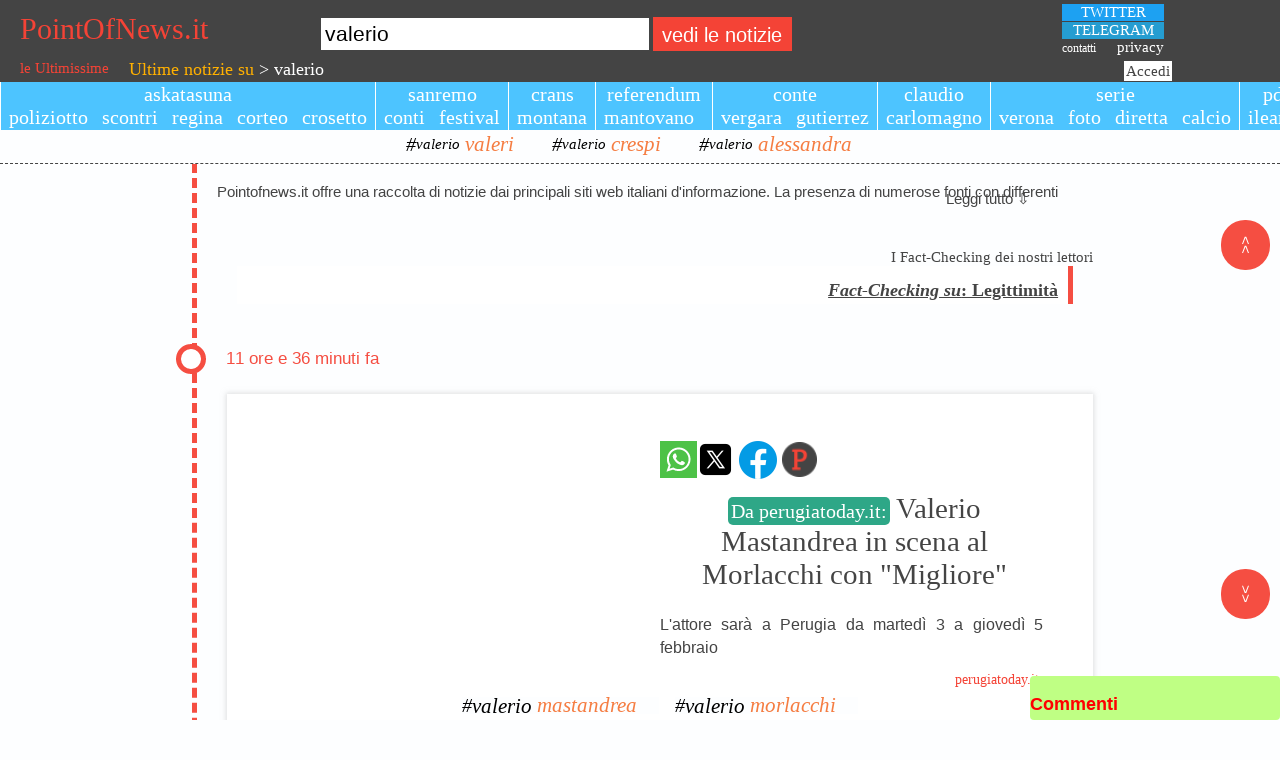

--- FILE ---
content_type: text/html; charset=UTF-8
request_url: https://www.pointofnews.it/ultime_notizie_su_valerio
body_size: 46660
content:
                                	    		    	    	                            	        		            	                                                                                                                                                                                                                                                                                                                                                                                                                                                                                                                                                                                                                                                                                                                                                                                                                                                                                                                                                                                                                                                                                                                                                                                                                                                                                                                                                                                                                                                                        <!DOCTYPE html PUBLIC "-//W3C//DTD XHTML 1.0 Transitional//EN" "http://www.w3.org/TR/xhtml1/DTD/xhtml1-transitional.dtd"><html lang="it" xml:lang="it" xmlns="http://www.w3.org/1999/xhtml" ><head ><script async src="https://pagead2.googlesyndication.com/pagead/js/adsbygoogle.js?client=ca-pub-4571755961264696" crossorigin="anonymous"></script><meta name="facebook-domain-verification" content="gjyjdghkj0ofag0moadk2ux9axwpc6" /><meta property="fb:app_id" content="146728715736023" /><meta name="theme-color" content="#444"/><link rel="stylesheet" href="https://fonts.googleapis.com/css2?family=Bree+Serif&family=Raleway:ital&display=swap"><link rel="apple-touch-icon" sizes="180x180" href="/image/apple-touch-icon.png" /><link rel="icon" type="image/png" sizes="32x32" href="/image/favicon-32x32.png"/><link rel="icon" type="image/png" sizes="16x16" href="/image/favicon-16x16.png"/><link rel="manifest" href="/image/site.webmanifest"/><meta property="telegram_channel" content="turbolabit"/><link rel="stylesheet" type="text/css" href="https://www.pointofnews.it/ce/sites/default/html_page.css?1769899650" ></link><link rel="stylesheet" type="text/css" href="https://www.pointofnews.it/ce/sites/default/area_in_alto.css?1769899650" ></link><link rel="stylesheet" type="text/css" href="https://www.pointofnews.it/ce/sites/default/words_news.css?1769899650" ></link><link rel="stylesheet" type="text/css" href="https://www.pointofnews.it/ce/sites/default/css_manager.css?1769899650" ></link><link rel="stylesheet" type="text/css" href="https://www.pointofnews.it/ce/sites/default/user_login.css?1769899650" ></link><link rel="stylesheet" type="text/css" href="https://www.pointofnews.it/ce/sites/default/Menu.css?1769899650" ></link><link rel="stylesheet" type="text/css" href="https://www.pointofnews.it/ce/sites/default/chats.css?1769899650" ></link><link rel="stylesheet" type="text/css" href="https://www.pointofnews.it/ce/sites/default/notize_principali.css?1769899650" ></link><link rel="stylesheet" type="text/css" href="https://www.pointofnews.it/ce/sites/default/area_in_basso.css?1769899650" ></link><link rel="stylesheet" type="text/css" href="https://www.pointofnews.it/ce/sites/default/area_in_centro.css?1769899650" ></link><meta name="og:modified_time" content="2026-01-31T12:11:05+01:00" /><meta name="og:published_time" content="2026-01-31T00:00:00+01:00" /><meta name="viewport" content="width=device-width,initial-scale=1" /><meta name="twitter:card" content="summary_large_image" /><meta property="twitter:image" content="https://www.perugiatoday.it/~media/horizontal-hi/30537035230030/migliore_-arianna-fraccon_scena37.jpg" /><meta property="og:image" content="https://www.perugiatoday.it/~media/horizontal-hi/30537035230030/migliore_-arianna-fraccon_scena37.jpg" /><meta property="og:type" content="website" /><meta property="og:site_name" content="pointofnews.it" /><meta property="og:url" content="https://www.pointofnews.it/ultime_notizie_su_valerio" /><meta property="twitter:title" content="Notizie su valerio: Valerio Mastandrea in scena al Morlacchi con &quot;Migliore&quot;" /><meta property="og:title" content="Notizie su valerio: Valerio Mastandrea in scena al Morlacchi con &quot;Migliore&quot;" /><meta name="title" content="Notizie su valerio: Valerio Mastandrea in scena al Morlacchi con &quot;Migliore&quot;" /><meta name="keywords" content="Notizie,Italia,mondo,valerio,valerio,valerio,valerio,valerio,mastandrea,mastandrea,mastandrea,mastandrea,mastandrea,mastandrea,mastandrea,mastandrea,morlacchi,morlacchi,morlacchi,morlacchi,0" /><meta name="robots" content="follow, all" /><meta property="twitter:description" content="Notizie su valerio: Valerio Mastandrea in scena al Morlacchi con &quot;Migliore&quot; >>> Formedil Napoli, Antonio Giustino è il nuovo presidente  >>> Auditorium, Sergio Rubini è Šostakovic raccontato da Valerio Cappelli: «Un artista in fuga da sé stesso»  >>> Muse, la scrittrice Chiara Valerio e i &quot;fraintendimenti&quot; del linguaggio >>> " /><meta property="og:description" content="Notizie su valerio: Valerio Mastandrea in scena al Morlacchi con &quot;Migliore&quot; >>> Formedil Napoli, Antonio Giustino è il nuovo presidente  >>> Auditorium, Sergio Rubini è Šostakovic raccontato da Valerio Cappelli: «Un artista in fuga da sé stesso»  >>> Muse, la scrittrice Chiara Valerio e i &quot;fraintendimenti&quot; del linguaggio >>> " /><meta name="description" content="Notizie su valerio: Valerio Mastandrea in scena al Morlacchi con &quot;Migliore&quot; >>> Formedil Napoli, Antonio Giustino è il nuovo presidente  >>> Auditorium, Sergio Rubini è Šostakovic raccontato da Valerio Cappelli: «Un artista in fuga da sé stesso»  >>> Muse, la scrittrice Chiara Valerio e i &quot;fraintendimenti&quot; del linguaggio >>> " /><meta http-equiv="content-type" content="text/html; charset=utf-8" /><meta name="author" content="www.pointofnews.it" /><script type="text/javascript" >Array.prototype.exists=function(value)
        {

		/*for(var i = 0; i<this.length; i++) 
			if(this[i] == value) 
				return true;*/
        return (this.indexOf(value) > -1);
}
Array.prototype.remove=function(value)
        {

        for(var i = 0; i<this.length; i++) 
			if(this[i] == value) 
				this.splice(i,1);
}
Function.prototype.inherits=function(superclass)
        {

        if ((superclass.prototype.parent_class != '') && (superclass.prototype.parent_class != undefined)) 
            this.inherits(superclass.prototype.parent_class);
        superclass.call(this.prototype);
		this.prototype.parent_class = superclass;
        this.prototype.constructor = this;
        
}
Function.prototype.set_scope=function(obj)
        {

		var method = this;
		var init_args = [];
		for(var i = 1; i<arguments.length; i++) init_args.push(arguments[i]);
		temp = function() {
			var args = [];
			//alert('arguments.length:'+arguments.length);
			for(var i = 0; i<init_args.length; i++) args.push(init_args[i]);
			for(var i = 0; i<arguments.length; i++) args.push(arguments[i]);
			//alert('dopo for - args.length:'+args.length);
            if ((window.event != undefined) && (window.event.which === undefined)) args.push(event);
			return method.apply(obj, args);
		};
		return temp;
}
String.prototype.addslashes=function()
        {

        var local_string = this.toString();        
        local_string = local_string.replace(/\\/g,'\\\\');
        local_string = local_string.replace(/\'/g,'\\\'');
        local_string = local_string.replace(/\"/g,'\\"');
        var local_pattern = new RegExp("\0", "g");
        local_string = local_string.replace(local_pattern,'\\0');
        return local_string;
        
}
String.prototype.ltrim=function()
        {

        var local_string = this.toString();
        return local_string.replace(/^\s+/,'');
}
String.prototype.rtrim=function()
        {

        var local_string = this.toString();
        return local_string.replace(/\s+$/,'');
}
String.prototype.stripslashes=function()
        {

        var local_string = this.toString();
        local_string = local_string.replace(/\\'/g,'\'');
        local_string = local_string.replace(/\\"/g,'"');
        local_string = local_string.replace(/\\0/g,' ');
        local_string = local_string.replace(/\\\\/g,'\\');
        return local_string;
        
}
String.prototype.trim=function()
        {

        var local_string = this.toString();
        return local_string.replace(/^\s+|\s+$/g,'');
}
String.prototype.validate_email=function(a_email)
        {
var re = /^[A-Z0-9._%-]+@[A-Z0-9.-]+\.[A-Z]{2,4}$/i;
    return re.test(a_email);
}
String.prototype.validate_link=function(a_link)
        {
var re = /^(https?|ftp?|file?):\/\/.+$/i;
    return re.test(a_link);
}
String.prototype.validate_youtube=function(a_link)
        {
var re = /^(https?):\/\/www\.youtube\.com\/watch\?v\=.+$/i;
    return re.test(a_link);
}
String.prototype.validate_date=function(a_date)
        {
var re_0 = /^(0[1-9]|1[0-9]|2[0-8])[/](0[1-9]|1[012])[/]([0-3][0-9])\d\d$/;
var re_1 = /^(29)[/](01|0[3-9]|1[012])[/]([0-3][0-9])\d\d$/;
var re_2 = /^(29)[/](02)[/]([0-3][0-9])(00|04|08|12|16|20|24|28|32|36|40|44|48|52|56|60|64|68|72|76|80|84|88|92|96)$/;
var re_3 = /^(30)[/](01|0[3-9]|1[012])[/]([0-3][0-9])\d\d$/;
var re_4 = /^(31)[/](01|03|05|0[7-8]|10|12)[/]([0-3][0-9])\d\d$/;
return (re_0.test(a_date) || re_1.test(a_date) || re_2.test(a_date) || re_3.test(a_date) || re_4.test(a_date));
}
String.prototype.validate_time=function(a_time)
        {
var re_0 = /^([0-9]|0[0-9]|1[0-9]|2[0-3])[:]([0-5][0-9])[:]([0-5][0-9])$/i;
return (re_0.test(a_time));
}
String.prototype.validate_money=function(a_money)
        {
var re_0 = /^[0-9]*\,[0-9]*/i;
return (re_0.test(a_money));
}
function stopPropagation(evt)
        {

			if (typeof evt.stopPropagation == 'function') {
				evt.stopPropagation();
			} else {
				evt.cancelBubble = true;
			}
		
}
function addCSSRule(ruleName)
        {
 
            if (document.styleSheets) 
            {
                if (!get_css_rule(ruleName)) 
                {
                    if (document.styleSheets[0].addRule) 
                    {
                        document.styleSheets[0].addRule(ruleName, null,0);
                    } 
                    else 
                    {
                        document.styleSheets[0].insertRule(ruleName+' { }', 0);
                    }
                }
            }
            return get_css_rule(ruleName);
}
function add_value_to_position_value(current_value,value_to_add)
        {

            return parseInt(current_value) + parseInt(value_to_add) + 'px';
}
function do_click(event,a_item)
        {

        
					var mousedownEvent = document.createEvent ("MouseEvent");
					mousedownEvent.initMouseEvent ("click", true, true, window, 0, 
						event.screenX, event.screenY, event.clientX, event.clientY, 
						event.ctrlKey, event.altKey, event.shiftKey, event.metaKey, 
						0, a_item);
					a_item.dispatchEvent (mousedownEvent);
		
}
function initialize_size_window()
        {
 
            if( typeof( window.innerWidth ) == 'number' ) 
            {
                //Non-IE
                g_window_width = window.innerWidth;
                g_window_height = window.innerHeight;
            } 
            else if( document.documentElement && ( document.documentElement.clientWidth || document.documentElement.clientHeight ) ) 
            {
                //IE 6+ in 'standards compliant mode'
                g_window_width = document.documentElement.clientWidth;
                g_window_height = document.documentElement.clientHeight;
            }
            else 
            if( document.body && ( document.body.clientWidth || document.body.clientHeight ) ) 
            {
                //IE 4 compatible
                g_window_width = document.body.clientWidth;
                g_window_height = document.body.clientHeight;
            }
}
function get_css_rules_to_string_by_href(a_href)
        {
 
				var loc_return = '';
				for (var i=0; i<document.styleSheets.length; i++) 
                {
                    var styleSheet=document.styleSheets[i];
					if (styleSheet.href == a_href)
					{
						if (styleSheet.cssRules) 
                        {
                            cssRule = styleSheet.cssRules;
                        } 
                        else 
                        {
                            cssRule = styleSheet.rules;
                        }  
						for (var e=0; e<cssRule.length; e++) 
						{
							loc_return += cssRule[e].cssText;
						}
						break;
					}
				}
				return loc_return; 
			
}
function get_css_rule(ruleName, deleteFlag)
        {
 
            ruleName=ruleName.toLowerCase();
            if (document.styleSheets) 
            {
                for (var i=0; i<document.styleSheets.length; i++) 
                {
                    var styleSheet=document.styleSheets[i];
                    var ii=0;
                    var cssRule=false;
                    do 
                    {
                        if (styleSheet.cssRules) 
                        {
                            cssRule = styleSheet.cssRules[ii];
                        } 
                        else 
                        {
                            cssRule = styleSheet.rules[ii];
                        }                                             
                        if (cssRule)  
                        {                               
                            if (cssRule.selectorText.toLowerCase()==ruleName) 
                            {
                                if (deleteFlag=='delete') 
                                {
                                    if (styleSheet.cssRules) 
                                    {
                                        styleSheet.deleteRule(ii);
                                    } 
                                    else 
                                    {
                                        styleSheet.removeRule(ii);
                                    }
                                    return true;
                                } 
                                else 
                                {
                                    return cssRule;
                                }
                            }
                        }
                        ii++;
                    } while (cssRule)
                }
            }
            return false;
            
}
function get_selection_end(o)
        {

			try
			{
				
				if ((o.createTextRange) && (document != undefined) && (document.selection != undefined))
				{
					var r = document.selection.createRange().duplicate();
					r.moveStart('character', -o.value.length);
					return r.text.length;
				} 
				else
				{		
					
					return o.selectionEnd;
				}
				
			}
			catch(e)
			{
				//alert('is_read_ready: ' + is_read_ready + ' - ready: ' + ready+ ' - e:'+e );
				/*alert('errore 11');*/
				if (this.owner != window.cuteengine)
					window.cuteengine.add_err_log(e);
			}
            
}
function get_selection_start(o)
        {
 
            if ((o.createTextRange) && (document != undefined) && (document.selection != undefined))
            {
                var r = document.selection.createRange().duplicate();
                r.moveEnd('character', o.value.length);
                if (r.text == '') 
                    return o.value.length;
                return o.value.lastIndexOf(r.text);
            } 
            else 
                return o.selectionStart;
            
}
function killCSSRule(ruleName)
        {
 
            return get_css_rule(ruleName,'delete');
}
function getLineHeight(element)
        {

			   var temp = document.createElement(element.nodeName);
			   temp.setAttribute('style','display: block;position:relative;margin:0px;padding:0px;font-family:'+element.style.fontFamily+';font-size:'+element.style.fontSize);			   
			   temp = element.appendChild(temp);
	 		   var loc_orig_size = get_height_value(temp,0,0);
			   temp.innerHTML = 'size';
			   var ret = get_height_value(temp,0,0) - loc_orig_size;
			   temp.parentNode.removeChild(temp);
			   return ret;
}
function getStyle(el,styleProp)
        {
 
				var x = el;
				var y = 0;
				if (x.currentStyle)
					y = x.currentStyle[styleProp];
				else if (window.getComputedStyle)
					y = document.defaultView.getComputedStyle(x,null).getPropertyValue(styleProp);
				return y;
			
}
function increaseHeight(aTagName,aRowsStep)
        {

				var x = document.getElementById(aTagName);
				if (x)
				{
					var parent_x = x.parentNode;
					if (parent_x)
					{
						var loc_h = get_height_value(parent_x,0,0) + (getLineHeight(parent_x) * aRowsStep) +'px';
						parent_x.style.height = loc_h;
					}
				}
            
}
function hide_separator(a_string)
        {

		var local_return = '';
		if (a_string == undefined)
			return local_return;
		var arr = {};
        arr["&"] = "___hide_ampersand___";
		arr["m="] = "___hide_method___";
		arr["a="] = "___hide_argument___";	
		arr["%"] = "___hide_percent_sign___";	
		arr["c="] = "___hide_component___";
		arr["|"] = "___hide_level_1___";	
		arr["@"] = "___hide_level_0___";	
        
		for (var i = 0; i<a_string.length; i++) 
		{
			if (arr[a_string.charAt(i)])
				local_return += arr[a_string.charAt(i)];
            else if ((arr[a_string.charAt(i) + a_string.charAt(i+1)]))
			{
				local_return += (arr[a_string.charAt(i) + a_string.charAt(i+1)]);
				i++;
			}	
			else
                local_return += a_string.charAt(i);
		}
        return local_return;
			
}
function get_computed_style(element)
        {

		var local_computed_style = window.getComputedStyle (element, "");
		return local_computed_style;
}
function get_bottom_value(a_tag,a_unit)
        {

            local_return = 0;
            if (a_tag.style.bottom == '')
            {
                initialize_size_window();
                local_return = g_window_height -
                    (parseInt(a_tag.style.top) + parseInt(get_height_value(a_tag,a_unit)));
            }
            else
                local_return = parseInt(a_tag.style.bottom);
            return local_return + a_unit;
}
function get_height_value(a_tag,a_unit,a_plus)
        {

                        local_return = 0;
			if (!a_tag)
				return local_return + a_unit;
			if (a_tag.getBoundingClientRect) 
			{
                var rect = a_tag.getBoundingClientRect ();
                local_return = rect.bottom - rect.top + a_plus;
            }
            else
			{ 
				local_return = parseInt(a_tag.offsetHeight) + a_plus;
			}
            return local_return + a_unit;
}
function get_left_value(a_tag,a_unit)
        {

            local_return = 0;
            if (a_tag.style.left == '')
                local_return = parseInt(a_tag.offsetLeft);
            else
                local_return = parseInt(a_tag.style.left);
            return local_return + a_unit;
}
function get_right_value(a_tag,a_unit)
        {

            local_return = 0;
            if (a_tag.style.right == '')
            {
                initialize_size_window();
                local_return = g_window_width -
                    (parseInt(a_tag.style.left) + parseInt(get_width_value(a_tag,a_unit)));
            }
            else
                local_return = parseInt(a_tag.style.right);
            return local_return + a_unit;
}
function get_top_value(a_tag,a_unit)
        {

            local_return = 0;
            if (a_tag.style.top == '')
                local_return=parseInt(a_tag.offsetTop);
            else
                local_return = parseInt(a_tag.style.top);
            return local_return + a_unit;
}
function isScrolledIntoView(el,topThreshold,bottomThreshold)
        {

				var rect = el.getBoundingClientRect();
				var elemTop = rect.top;
				if (topThreshold === undefined) 
					topThreshold = 0;
					
				var elemBottom = rect.bottom;
				if (bottomThreshold === undefined)
					bottomThreshold = window.innerHeight;

				// Only completely visible elements return true:
				var isVisible = (rect.bottom != rect.top) && (elemTop >= topThreshold) && (elemTop <= bottomThreshold);
				// Partially visible elements return true:
				//isVisible = elemTop < window.innerHeight && elemBottom >= 0;
				return isVisible;
			
}
function isAtTheEnd(el)
        {

				var last = el.parentNode.lastChild;
				
				if (el == last)
				{
					alert('end');
				}
				
			
}
function get_width_value(a_tag,a_unit,a_plus)
        {

            local_return = 0;
			if (!a_tag)
				return local_return + a_unit;
			if (a_tag.getBoundingClientRect) 
			{
                var rect = a_tag.getBoundingClientRect ();
                local_return = rect.right - rect.left + a_plus;
            }
            else
			{ 
				local_return = parseInt(a_tag.offsetWidth) + a_plus;
			}
            return local_return + a_unit;
}
function set_size(a_source,a_destination)
        {

            local_source_style = get_computed_style(a_source);
            if (a_destination.ce_extension == undefined)
			{
				if (local_source_style.zIndex != 'auto')
					a_destination.style.zIndex = parseInt(local_source_style.zIndex) + 1;
				a_destination.style.position = local_source_style.position;
				a_destination.style.position = local_source_style.position;
				a_destination.style.left = local_source_style.left;
				a_destination.style.top = local_source_style.top;
				if (local_source_style.width != '')
				{
					a_destination.style.width = local_source_style.width;
				}    
				else
				{
					a_destination.style.right = local_source_style.right;
					a_destination.style.width = '';
				}    
				/* */
				a_destination.style.marginLeft = local_source_style.marginLeft;
				a_destination.style.borderLeftStyle = local_source_style.borderLeftStyle;
				a_destination.style.borderLeftWidth = local_source_style.borderLeftWidth;
				a_destination.style.paddingLeft = local_source_style.paddingLeft;
				/* */
				a_destination.style.marginRight = local_source_style.marginRight;
				a_destination.style.borderRightStyle = local_source_style.borderRightStyle;
				a_destination.style.borderRightWidth = local_source_style.borderRightWidth;
				a_destination.style.paddingRight = local_source_style.paddingRight;
				
				if (a_source.style.height != '')
				{
					a_destination.style.height = local_source_style.height;					
				}    
				else
				{
					a_destination.style.bottom = local_source_style.bottom;
					a_destination.style.height = '';
				}    
				/* */
				a_destination.style.marginTop = local_source_style.marginTop;
				a_destination.style.borderTopStyle = local_source_style.borderTopStyle;
				a_destination.style.borderTopWidth = local_source_style.borderTopWidth;
				a_destination.style.paddingTop = local_source_style.paddingTop;
				/* */
				a_destination.style.marginBottom = local_source_style.marginBottom;
				a_destination.style.borderBottomStyle = local_source_style.borderBottomStyle;
				a_destination.style.borderBottomWidth = local_source_style.borderBottomWidth;
				a_destination.style.paddingBottom = local_source_style.paddingBottom;					
				a_destination.style.visibility = '';
			}
			else
			{
				if (local_source_style.zIndex != 'auto')
					a_destination.ce_extension.change_style('zIndex', parseInt(local_source_style.zIndex) + 1);
				a_destination.ce_extension.change_style('position',local_source_style.position);
				a_destination.ce_extension.change_style('left',local_source_style.left);
				a_destination.ce_extension.change_style('top',local_source_style.top);
				if (local_source_style.width != '')
				{
					a_destination.ce_extension.change_style('width',local_source_style.width);
				}    
				else
				{
					a_destination.ce_extension.change_style('right',local_source_style.right);
					a_destination.ce_extension.change_style('width',local_source_style.width);
				}    
				/* */
				a_destination.ce_extension.change_style('marginLeft',local_source_style.marginLeft);
				a_destination.ce_extension.change_style('borderLeftStyle',local_source_style.borderLeftStyle);
				a_destination.ce_extension.change_style('borderLeftWidth',local_source_style.borderLeftWidth);
				a_destination.ce_extension.change_style('paddingLeft',local_source_style.paddingLeft);
				/* */
				a_destination.ce_extension.change_style('marginRight',local_source_style.marginRight);
				a_destination.ce_extension.change_style('borderRightStyle',local_source_style.borderRightStyle);
				a_destination.ce_extension.change_style('borderRightWidth',local_source_style.borderRightWidth);
				a_destination.ce_extension.change_style('paddingRight',local_source_style.paddingRight);

				if (a_source.style.height != '')
				{
					a_destination.ce_extension.change_style('height',local_source_style.height);
				}    
				else
				{
					a_destination.ce_extension.change_style('bottom',local_source_style.bottom);
					a_destination.ce_extension.change_style('height',local_source_style.height);
				}    
				/* */
				a_destination.ce_extension.change_style('marginTop',local_source_style.marginTop);
				a_destination.ce_extension.change_style('borderTopStyle',local_source_style.borderTopStyle);
				a_destination.ce_extension.change_style('borderTopWidth',local_source_style.borderTopWidth);
				a_destination.ce_extension.change_style('paddingTop',local_source_style.paddingTop);
				/* */
				a_destination.ce_extension.change_style('marginBottom',local_source_style.marginBottom);
				a_destination.ce_extension.change_style('borderBottomStyle',local_source_style.borderBottomStyle);
				a_destination.ce_extension.change_style('borderBottomWidth',local_source_style.borderBottomWidth);
				a_destination.ce_extension.change_style('paddingBottom',local_source_style.paddingBottom);
				a_destination.ce_extension.change_style('visibility','');
			}
}
function get_cookie(a_cname)
        {

	var name = a_cname + "=";
    var ca = document.cookie.split(';');
    for(var i=0; i<ca.length; i++) {
        var c = ca[i];
        while (c.charAt(0)==' ') c = c.substring(1);
        if (c.indexOf(name) == 0) return c.substring(name.length,c.length);
    }
    return "";		
			
}
function set_tag_property(a_properties_arr,a_value_arr,a_tag,a_raise_error)
        {
 	
	if (typeof a_tag == 'object')
		var local_tag = a_tag;
	else	
		var local_tag = document.getElementById(a_tag);
	if ((local_tag != null) && (typeof local_tag == 'object'))
	{
		for(var i = 0; i<a_properties_arr.length; i++) 
		{
			local_tag[a_properties_arr[i]] = a_value_arr[i];
		}
		return local_tag;
	}
	else
	{
		if (a_raise_error == true)
			window.cuteengine.add_err_log(undefined,'tag "'+ a_tag +'" not found');
		return null;
	}	
	
}
function set_tag_style_property(a_properties_arr,a_value_arr,a_tag,a_raise_error)
        {
 	
	if (typeof a_tag == 'object')
		var local_tag = a_tag;
	else	
		var local_tag = document.getElementById(a_tag);
	if ((local_tag != null) && (typeof local_tag == 'object'))
	{
		for(var i = 0; i<a_properties_arr.length; i++) 
		{
			local_tag.style[a_properties_arr[i]] = a_value_arr[i];
		}
		return local_tag;
	}
	else
	{
		if (a_raise_error == true)
			window.cuteengine.add_err_log(undefined,'tag "'+ a_tag +'" not found');
		return null;
	}	
	
}
function sub_value_to_position_value(current_value,value_to_sub)
        {
 
            return parseInt(current_value) - parseInt(value_to_sub) + 'px';
}
function sleep(a_delay)
        {

		var start = new Date().getTime();
		while (new Date().getTime() < start + a_delay);
	
}

	var g_content_loader_last_apply_result_time =  new Date().getTime();	
	
function getstack(a_e)
        {
 
        try
        {
            if (a_e != undefined)
					return a_e.stack;
				else	
					try {(0)()} catch (e) 
					{
						return e.stack.replace(/^.*?\n/,'').
							replace(/(?:\n@:0)?\s+$/m,'').
							replace(/^\(/gm,'{anonymous}(');
					}
            return stack;
        }
        catch(e)
        {
            
        }
}
function apply_tags_common_functionalities()
        {

}
function init_cuteengine()
        {

            window.cuteengine = new t_cuteengine_class();
				apply_tags_common_functionalities();
}
function finalize_cuteengine()
        {



window.addEventListener("scroll", function() {

  // applico l'effetto alle sole immagini con classe 'fadeimg'
  imgFadeIn('fadeimg');

});

  // applico l'effetto alle sole immagini con classe 'fadeimg'
  //imgFadeIn('fadeimg');
  setTimeout(function() {imgFadeIn('fadeimg')}, 20000);

// window.addEventListener('load',function() {setTimeout(imgFadeIn('fadeimg'), 100)});


					var loc_this = window.cuteengine.user_login_form_login;
		if (loc_this.name == 'user_login_form_login')
		{
			loc_this.labels_array = 'Login';
		}

					var loc_this = window.cuteengine.user_login_form_disconnect;
		if (loc_this.name == 'user_login_form_disconnect')
		{
			loc_this.labels_array = 'Disconnetti';
		}

					var loc_this = window.cuteengine.user_login_form_create;
		if (loc_this.name == 'user_login_form_create')
		{
			loc_this.labels_array = 'Crea account';
		}

                            var loc_this = window.cuteengine.chats_field;				
                loc_this.get_chat_list(window.cuteengine.html_tag(loc_this.name + '_chat_form_insert_btn'));
                    
var loc_btn = document.getElementById('ricerca_btn_0'); loc_btn.addEventListener('click', function(){ var loc_input = document.getElementById('ricerca_input'); location.href = '/ultime_notizie_su_' + loc_input.value}); var loc_input = document.getElementById('ricerca_input');  loc_input.value = loc_input.value.replace(/\,/g, ' '); loc_input.addEventListener('keypress', function(e){if(e.keyCode === 13){ var loc_btn = document.getElementById('ricerca_btn_0'); loc_btn.click();}});
}
function imgFadeIn(a_class)
        {
					/*
Definsco la funzione che applica alle immagini la classe 'fadein'
quando l'utente gli si avvicina mediante lo scrolling della pagina
*/


  // calcolo l'altezza della finestra
  var wh = window.innerHeight;

  // ciclo tutte le immagini identificate mediante il selettore
  // passato in argomento alla funzione imgFadeIn()
  var x = document.getElementsByClassName(a_class);
  var i;
  for (i = 0; i < x.length; i++) {


    // calcolo la posizione, lungo l'asse verticale, dell'immagine
    var thisPos = x[i].offsetTop;

    // calcolo la posizione attuale dello scroll
    var topOfWindow = window.scrollY;

    // faccio una serie di calcoli per capire quando l'utente si avvicina all'immagine
    if (isScrolledIntoView(x[i])) {

      // appena l'immagine entra nello schermo applico la classe 'fadein'
      // (...e tutto quello che succeder� � definito mediante CSS)
	  if ((x[i].src == '') || (x[i].src == 'https://www.pointofnews.it/image/pf_empty.png'))
	  {
		x[i].classList.add('fadein');
		x[i].src = x[i].getAttribute('srcData');
		
	  }

    }
  };

}
function base_component_class_class()
        {
            var _this_constructor_prototype = this.constructor.prototype;
_this_constructor_prototype.create_properties=function(a_object_prototype,a_property_name,a_class_creation_function,a_parent_componet_name,a_log_componet_name,a_id,a_events_array)
        {

			var local_arg = [];
			var local_array_match = /[\[].*[\]]/ig;
			for(var i = 7; i<arguments.length; i++) 
				if ((typeof(arguments[i]) == 'string') && (!(arguments[i].match(local_array_match))))
					local_arg.push("'"+arguments[i].addslashes()+"'");
				else
					local_arg.push(arguments[i]);
            var local_arg_str = local_arg.toString();
            if (local_arg_str != '')
                local_arg_str = ','+local_arg_str;
				
			var local_ce = window.cuteengine;
            if (local_ce == undefined)
				local_ce = this;
				
			eval('a_object_prototype[a_property_name] = new a_class_creation_function(local_ce,a_property_name,a_parent_componet_name,a_log_componet_name,a_id,a_events_array'+local_arg_str+')');
}
_this_constructor_prototype.html_tag=function(a_component_name)
        {

            return this.set_html_tag_as_property(this,a_component_name,a_component_name);
			
}
_this_constructor_prototype.set_html_tag_as_property=function(a_object,a_html_tag_name,a_property_name)
        {

            var local_tag = document.getElementById(a_html_tag_name);
			if ((local_tag != null) && (local_tag.ce_extension == undefined))
				local_tag.ce_extension = new t_ce_extension_class(local_tag);
			return local_tag
}
this.html_tag_array = [];
}
function t_content_loader_request_cmd_class(a_cmd,a_req_index)
        {
            var _this_constructor_prototype = this.constructor.prototype;
this.cmd = a_cmd;
this.req_index = a_req_index;
}
t_content_loader_request_cmd_class.inherits(base_component_class_class);
function t_content_loader_class()
        {
            var _this_constructor_prototype = this.constructor.prototype;
this.as_new_title = false;
this.async = undefined;
this.CMD_REQ_RELOAD = 1;
this.cmd_request = new Array ();
this.component_to_log = undefined;
this.component_to_response = undefined;
this.content_type = '';
this.current_request_index = -1;
this.last_request_index_executed = -1;
this.custom_on__error = undefined;
this.custom_on__load = undefined;
this.custom_on__start_load = undefined;
this.custom_on__progres = undefined;
this.method = undefined;
this.owner = undefined;
this.READY_STATE_UNINITIALIZED = 0;
this.READY_STATE_LOADING = 1;
this.READY_STATE_LOADED = 2;
this.READY_STATE_INTERACTIVE = 3;
this.READY_STATE_COMPLETE = 4;
this.request_list = new Array ();
this.url = '';
_this_constructor_prototype.add_cmd_request=function(a_cmd,a_request_index)
        {

		var local_cmd = new t_content_loader_request_cmd_class(a_cmd,a_request_index);	
		this.cmd_request.push(local_cmd);
}
_this_constructor_prototype.add_new_request=function(a_params,a_source_tag_name,a_ignore_request_order)
        {

        var local_req = false;
		//document.cookie = 'PHPSESSID=; expires=Thu, 01 Jan 1970 00:00:00 GMT;';
		//document.cookie = 'PHPSESSID_EVENT='+window.cuteengine.current_session + ';';
		if (window.XMLHttpRequest){
			local_req=new XMLHttpRequest();
		} else if (window.ActiveXObject){
			local_req=new ActiveXObject('MSXML2.XMLHTTP.3.0');
		}
        
		if (local_req)
		{
            this.current_request_index += 1;
            if (a_ignore_request_order)
				local_req.request_index = -1;
			else
				local_req.request_index = this.current_request_index;
            local_req.content_loader = this;
			local_req.loading = false;
			local_req.params = a_params;
            local_req.source_tag_name = a_source_tag_name;
			this.request_list[local_req.request_index] = local_req;
		}	
		return local_req;
}
_this_constructor_prototype.compute_end_tag=function(a_tag)
        {

		return '(/' + a_tag + ')';
}
_this_constructor_prototype.compute_start_tag=function(a_tag)
        {

		return '(' + a_tag + ')';
}
_this_constructor_prototype.extract_result_tag_value=function(a_tag)
        {

		var local_start = this.compute_start_tag(a_tag);
		var local_end = this.compute_end_tag(a_tag);
		var local_return = this.response_text.substring(this.response_text.indexOf(local_start) + local_start.length,this.response_text.indexOf(local_end));
		this.response_text = this.response_text.replace(local_start+local_return+local_end,'');
		return local_return;
}
_this_constructor_prototype.json_result_match=function(a_source_string)
        {

		var re = /[{]succeeded[\S\s]*[}]/ig;
		return a_source_string.match(re);
}
_this_constructor_prototype.on_error=function(a_req_index)
        {

		try
        {
			if (this.request_list == undefined)
                var local_req = this;
            else  
                var local_req = this.request_list[a_req_index];
			/**/
			if (this.custom_on__error != undefined)
            {
                this.custom_on__error(a_req_index);
            }  
            else            
            {
				this.add_cmd_request(this.CMD_REQ_RELOAD,local_req.request_index);
                if (this.exception_error != undefined)
				{
					if (this.owner != window.cuteengine)
						window.cuteengine.add_err_log(this.exception_error);
				}
				else
				{ 
					local_error = "error fetching data!"+
						"\n\nreadyState:"+local_req.readyState+
						"\nstatus: "+local_req.status+
						"\nheaders: "+local_req.getAllResponseHeaders();
					
				}
                
			}	
        }
        catch(e)
        {
            if (this.owner != window.cuteengine)
				window.cuteengine.add_err_log(e);
        }
        this.start_loading(false,local_req);
        
}
_this_constructor_prototype.on_start_load=function(a_req)
        {

		try
		{
			if (this.custom_on__start_load != undefined)
            {
                this.custom_on__start_load(a_req);
            }  
            else            
            {
				if (this.component_to_log)
				{
					this.component_to_log.innerHTML = '';
				}
			}	
		}	
		catch(e)
		{
			if (this.owner != window.cuteengine)
				window.cuteengine.add_err_log(e);
		}
}
this.onstartload = this.on_start_load;
_this_constructor_prototype.on_load=function(a_req)
        {

		console.log('Entred in on_load for req index: ' + a_req.request_index + ' last executed:' + this.last_request_index_executed);
		try
		{	
			var local_last_request_index_executed = this.last_request_index_executed;
            if (a_req.request_index > this.last_request_index_executed)
                this.last_request_index_executed = a_req.request_index;
            if (this.custom_on__load != undefined)
            {
                this.custom_on__load(a_req,local_last_request_index_executed);
            }  
            else            
            {
                if ((a_req.request_index == -1) || (a_req.request_index > local_last_request_index_executed))
                {
                    
					var local_json_result_str = this.json_result_match(a_req.responseText);
                    this.response_text = a_req.responseText.replace(local_json_result_str,'');
					var local_to_log = '';
					if ((local_json_result_str != null) && (local_json_result_str.length > 0) &&(local_json_result_str[0] != ''))
					{
						var local_eval_str = '(' +local_json_result_str[0].replace(/\n/g,'\\n')+')';//{[^\\]} 
                        var local_json_result_obj = eval(local_eval_str.replace(/\n/g,'\\n'));
                      //  var local_json_result_obj = eval('(' +local_json_result_str[0].replace(/{\n/g,'\\n')+')');
						
						local_to_log = local_json_result_obj.error_msg;
                          
                        for(var i = 0; i<local_json_result_obj.functions_result_array.length; i++) 
                        {
							/*sleep(200);*/
                            var local_function_obj = local_json_result_obj.functions_result_array[i].function_obj;
                            var local_function_name = local_json_result_obj.functions_result_array[i].function_name;
                            var local_arguments = local_json_result_obj.functions_result_array[i].arguments.replace(/\n/g,'\\n');
                            var local_function_body = local_json_result_obj.functions_result_array[i].function_body.replace(/\n/g,'\\n');
                            
                            if (local_function_obj != '')
                            {
                                if (local_function_body != '')
                                {
                                    if (local_function_name == '')
                                    {
                                        eval(local_function_obj+".temp_function = new Function ('"+local_arguments.addslashes()+"','"+local_function_body.addslashes()+"')");
                                        eval(local_function_obj+".temp_function()");
                                    }    
                                    else
                                    {
                                        local_function_obj.local_function_name = new Function (local_arguments,local_function_body);
                                        local_function_obj.local_function_name();
                                    }
                                }
                                else
                                {
                                    eval(local_function_obj +'.'+ local_function_name +'('+local_arguments+')' );
                                }
                            }
                            else if ((local_function_name == '') && (local_function_body != ''))
                            {
									local_function_body = local_function_body.replace(/\\n/g,' ');
                                    var local_function = new Function ('',local_function_body);
                                    
									local_function(local_arguments);
                            }
                            else
                            {
                                eval(local_function_name +'('+local_arguments+')' );
                            }
                        }    
                        
					}
					else
					{
						
						console.log('NO JSON response was found in: "'+ a_req.responseText+'"');
					}
					if (this.as_new_title === true)
                    {
                        var local_title = this.extract_result_tag_value('title');
                        document.title = local_title;
                    }
                    if (typeof this.component_to_response == 'object')
                    {
                        if (this.component_to_response.tagName == 'INPUT') 
							this.component_to_response.value = this.response_text;
						else	
							this.component_to_response.innerHTML = this.response_text;
                    }
					else if ((this.component_to_response != 'undefined') && (this.component_to_response != ''))
					{
						this.component_to_response(this.response_text);
					}
                    if ((this.component_to_log) &&(local_to_log != ''))
                    {
                        this.component_to_log.innerHTML = local_to_log;
                    }
                } 
				else
				{
					console.log('Skipped because req index: ' + a_req.request_index + ' beacuse too old, last executed:' + this.last_request_index_executed);
				}				
            }
            this.request_list[a_req.request_index] = undefined;
            
		}	
		catch(e)
		{
			if (this.owner != window.cuteengine)
				window.cuteengine.add_err_log(e);
		}
        this.start_loading(false,a_req);
}
_this_constructor_prototype.on_progres=function(a_req)
        {

		try
		{
			
			this.response_text = a_req.responseText;
			if (this.custom_on__progres != undefined)
            {
                this.custom_on__progres();
            }  
            else            
            {
				if (this.component_to_log)
				{
					//this.component_to_log.innerHTML = local_resp;
				}
			}	
		}	
		catch(e)
		{
			if (this.owner != window.cuteengine)
				window.cuteengine.add_err_log(e);
		}
}
_this_constructor_prototype.get_str=function(obj)
        {

		var objId = obj.id;
		f = '<div id=content_loader_"' + objId + '" Style="width:100%; height:100%;">';
		f += '</div>';
		return f;
}
_this_constructor_prototype.initialize=function(a_owner,url,params,
	  component_to_log,a_to_write_response_name,
	  onprogressing,onload,onerror,async,a_method,content_type,onstartload,a_as_new_title)
        {

		
		this.owner = a_owner;

		this.url = url;
		this.as_new_title = a_as_new_title;
		
		this.async = async;
		
		this.params = params;
		this.content_type = content_type;
		this.component_to_log = this.html_tag(component_to_log);
		var local_component_to_response = this.html_tag(a_to_write_response_name);
        if ((typeof local_component_to_response == 'object') && (local_component_to_response != null))
            this.component_to_response = local_component_to_response;
        else    
            this.component_to_response = new Function ('a_response_text',a_to_write_response_name);
		this.method = a_method;
		/* event */
		this.custom_on__error = onerror;
        this.custom_on__start_load = onstartload;
        this.custom_on__load = onload;
		this.custom_on__progres = onprogressing;
}
_this_constructor_prototype.load_xml_doc=function(a_source_tag_name,a_ignore_request_order)
        {

		
		var local_prev_req = false;
		if (this.async == undefined){
			this.async=true;
		}
		if (!this.method){
			this.method='GET';
		}
		if (!this.content_type){
			this.content_type = 'text/html';
		}
		
		/*if ((this.async == true) || (this.current_request_index == -1))*/
			var local_req = this.add_new_request(this.params,a_source_tag_name,a_ignore_request_order);
		/*else
			var local_req = this.request_list[this.current_request_index];*/
			
		if ((local_req) && (local_req.loading === false))
		{
			try
			{
				var local_param = '';
				if ((local_req.params) && (local_req.params !=''))
				{
					/*if (local_req.params[0] != '&')
						local_param = '&' + local_req.params
					else	
						local_param = '' + local_req.params;*/
                    local_param = 'sid='+window.cuteengine.current_session+local_req.params;    
				}
				if (this.async)
				{
					local_req.onreadystatechange= this.on_ready_state;
					local_req.ontimeout= this.on_error.set_scope(this);
					local_req.onerror= this.on_error.set_scope(this);
				}    
				this.on_start_load(local_req);
				this.start_loading(true,local_req);
				
		
				if (this.method == 'GET')
                {
                    local_req.open(this.method,this.url+'?'+local_param,this.async);
					//local_req.setRequestHeader("Cookie", "PHPSESSID="+window.cuteengine.current_session+ ';');
                    local_req.send('');
					
                }    
                else
                {
                    local_req.open(this.method,this.url,this.async);
					local_req.setRequestHeader('Content-type', 'application/x-www-form-urlencoded');
					//local_req.setRequestHeader('enctype', 'multipart/form-data');
					//local_req.setRequestHeader('Content-length', local_param.length);
					//local_req.setRequestHeader('Connection', 'close');
					
					//local_req.setRequestHeader("Cookie", "PHPSESSID="+window.cuteengine.current_session+ ';');
                    local_req.send(local_param);
                } 
				if (this.async == false)
					this.on_ready_state(local_req.request_index);	
			}
			catch (err)
			{
				this.exception_error = err;
				this.on_error(local_req.request_index);
			}
		}
}
_this_constructor_prototype.on_ready_state=function(a_req_index)
        {

		/*alert('this.req: '+this.req);*/
		var ready = -1;
		var	httpStatus = -1;
		var is_read_ready = true; 
		try
		{
            if (this.request_list == undefined)
                var local_req = this;
            else  
                var local_req = this.request_list[a_req_index];
            var local_content_loader = local_req.content_loader;  
            ready=local_req.readyState;
			local_res = (local_req.responseText);
           /* httpStatus=local_req.status;
			alert(ready+' -- ' +httpStatus);*/
		}
		catch (err)
		{
			
			is_read_ready = false;
		}
		/*alert('is_read_ready: ' + is_read_ready + ' - ready: ' + ready );*/
		try
		{
			if (is_read_ready)
			{
				if (ready==local_content_loader.READY_STATE_COMPLETE){
					httpStatus=local_req.status;
					if (httpStatus==200 || httpStatus==0){
						local_content_loader.on_load.call(local_content_loader,local_req);
					}else{
					/*alert('this.on error');*/
						local_content_loader.on_error(local_req.request_index);
					}
				}
				else
				{
					/*alert('onprogressing 1');*/
					local_content_loader.on_progres.call(local_content_loader,local_req);
				}
			}
			else if ((local_req != undefined) && (local_content_loader != undefined) && (ready != -1))
			{
					local_content_loader.on_start_load.call(local_content_loader,local_req);
			}
			else
			{
				/*alert('errore');*/
				//alert('is_read_ready: ' + is_read_ready + ' - ready: ' + ready + ' - err:'+err );
				if (this.owner != window.cuteengine)
				window.cuteengine.add_err_log(undefined,'Errore improbabile!');
			}	
        /*alert('fine.');*/	
		}
		catch(e)
		{
			//alert('is_read_ready: ' + is_read_ready + ' - ready: ' + ready+ ' - e:'+e );
			/*alert('errore 11');*/
			if (this.owner != window.cuteengine)
				window.cuteengine.add_err_log(e);
		}
}
_this_constructor_prototype.render=function(objId)
        {

	/*	
		this.html_tag(objId).innerHTML = this.get_str (obj);*/
}
_this_constructor_prototype.resend=function(a_req)
        {

        try
        {
            if (a_req.loading == true)
				a_req.abort.call(a_req);
            var local_param = '';
            if ((a_req.params) && (a_req.params !=''))
            {
                if (a_req.params.charAt(0) != '&')
                    local_param = '?&' + a_req.params
                else	
                    local_param = '?' + a_req.params;
            }            
			this.on_start_load.call(this,a_req);
            this.start_loading(true,a_req);
            a_req.open(this.method,this.url+local_param,this.async);
            a_req.send('');
            if (this.async == false)
                this.on_ready_state(a_req.request_index);
        }catch (err){
            this.exception_error = err;
            this.on_error(a_req.request_index);
        }
}
_this_constructor_prototype.sleep=function(a_delay)
        {

		
		var loc_enter_time = g_content_loader_last_apply_result_time;
		var loc_time = new Date().getTime();
		while (loc_time < loc_enter_time + a_delay);
		{
			loc_time = new Date().getTime();
		}
		setTimeout(function () { 
			g_content_loader_last_apply_result_time = loc_time; 
		}, 50);
	
}
_this_constructor_prototype.start_loading=function(a_value,a_req)
        {

        if ((a_req != undefined) && (a_value != a_req.loading))
        {
            if (a_req.loading == false) 
            { 
                if (! this.main_timer)
                {
                    var local_this = this;
                    this.main_timer = setInterval (
                        function(){
                            if (local_this.cmd_request.length > 0)
                            {
                                var local_cmd = local_this.cmd_request.shift();
                                if (local_cmd.cmd == local_this.CMD_REQ_RELOAD)
								{
                                    var local_req = local_this.request_list[local_cmd.req_index];
									local_this.resend(local_req);
								}	
                            }},
                    200);
                }    
            }
            else
            {
            //   clearInterval(this.main_timer);
            }
            a_req.loading = a_value;    
        }
}
}
t_content_loader_class.inherits(base_component_class_class);
function t_ce_extension_class(a_parent_tag)
        {
            var _this_constructor_prototype = this.constructor.prototype;
this.changed_style = {};
this.parent_tag = a_parent_tag;
_this_constructor_prototype.change_style=function(a_property,a_value)
        {

            this.changed_style[a_property] = a_value;
            this.parent_tag.style[a_property] = a_value
}
}
function t_cuteengine_class()
        {
            var _this_constructor_prototype = this.constructor.prototype;
this.delayed_scripts = [];
this.browser = 11;

			if ((typeof a_name == 'undefined') || (!this.name) || (this.name == ''))
			{
				this.create_properties(this,'content_loader',t_content_loader_class,'','',0);
			}
this.current_session = 'qigqvh7m64h4lhkjhopj22gi10';
_this_constructor_prototype.add_log=function(a_msg_type,e,a_msg,a_url,a_lno)
        {
	
        if ((a_msg == undefined) && (e == undefined))
            local_msg = 'nessun messaggio';
        else if (e != undefined)   
            if (a_msg == undefined)
				local_msg = e.message;
			else
				local_msg = a_msg + ': ' + e.message;			
        else
            local_msg = a_msg;
        //	
        if ((a_lno == undefined) && (e == undefined))
            local_lno = '-1';
        else if (e != undefined)
            local_lno = e.lineNumber;
        else
            local_lno = a_lno;
        //	
        if ((a_url == undefined) && (e == undefined))
            local_url = 'nessun url';
        else if (e != undefined)
            local_url = e.fileName;
        else
            local_url = a_url;	
        
		
        this.content_loader.initialize(this,'/index.php','&c=49&r=o&a=@'+hide_separator(a_msg_type)+'@'+hide_separator(local_msg)+'@'+hide_separator(local_url)+'@'+local_lno+'@'+hide_separator(getstack(e))+'@&m=add_log',
			this.log_componet_name,'undefined',
            undefined,undefined,
            undefined,true,'POST','',undefined,false);            
	    if (local_source_tag == null)
            var local_source_tag = '';
        this.content_loader.load_xml_doc(local_source_tag,false); 
		
}
_this_constructor_prototype.add_err_log=function(e,a_msg,a_url,a_lno)
        {
	
        this.add_log(1,e,a_msg,a_url,a_lno);
        
}

		window.cuteengine = this
_this_constructor_prototype.get_event_function=function(a_this,a_function_name,a_position,a_function_arg)
        {

		if (this.delayed_scripts[a_position] == undefined)
		{
			this.delayed_scripts[a_position] = 'loading'
		}
		var args = []; 		
		for(var i = 1; i<arguments.length; i++) 
			args.push(arguments[i]); 
			
			
}
_this_constructor_prototype.retrive_javascript_function=function()
        {

        var result = true;
		if (this.delayed_scripts[a_position] == undefined)
		{
			this.delayed_scripts[a_position] = 'loading'
			result = false;
		} 
		if (result)
		{
            clearInterval(this.timer_retrive_javascript_function);
            return;
        }
        else
        {
                
        }
}
_this_constructor_prototype.start_retrive_javascript_function=function()
        {

        if (this.timer_retrive_javascript_function === null) 
        { 
            this.timer_retrive_javascript_function = setInterval ('this.retrive_javascript_function()', 100);
        }
}

			if ((typeof a_name == 'undefined') || (!this.name) || (this.name == 'area_in_alto'))
			{
				this.create_properties(this,'custom_home',t_field_custom_code_class,'area_in_alto','area_in_alto_log_component',0,[]);
			}

			if ((typeof a_name == 'undefined') || (!this.name) || (this.name == 'area_in_alto'))
			{
				this.create_properties(this,'custom_search',t_field_custom_code_class,'area_in_alto','area_in_alto_log_component',0,[]);
			}

			if ((typeof a_name == 'undefined') || (!this.name) || (this.name == 'words_news'))
			{
				this.create_properties(this,'topic_wiz',t_field_wizard_class,'words_news','words_news_log_component',0,[],'topic_wiz');
			}

			if ((typeof a_name == 'undefined') || (!this.name) || (this.name == 'words_news'))
			{
				this.create_properties(this,'words',t_field_tree_class,'words_news','words_news_log_component',0,[]);
			}

			if ((typeof a_name == 'undefined') || (!this.name) || (this.name == 'words_news'))
			{
				this.create_properties(this,'custom_news',t_field_custom_code_class,'words_news','words_news_log_component',0,[]);
			}

			if ((typeof a_name == 'undefined') || (!this.name) || (this.name == 'words_news'))
			{
				this.create_properties(this,'topic_wiz_part_0_flds_WSPVID',t_field_text_class,'words_news','words_news_log_component',0,[],true,'> Non puo\' essere vuoto <');
			}

			if ((typeof a_name == 'undefined') || (!this.name) || (this.name == 'words_news'))
			{
				this.create_properties(this,'topic_wiz_part_0_flds_new_arg',t_field_lookup_class,'words_news','words_news_log_component',0,[],true,'> Non puo\' essere vuoto <');
			}

			if ((typeof a_name == 'undefined') || (!this.name) || (this.name == 'words_news'))
			{
				this.create_properties(this,'topic_wiz_part_0_flds_new_view',t_field_lookup_class,'words_news','words_news_log_component',0,[],false,'> Non puo\' essere vuoto <');
			}

			if ((typeof a_name == 'undefined') || (!this.name) || (this.name == 'words_news'))
			{
				this.create_properties(this,'topic_wiz_part_0_flds_topics_views_type',t_field_radio_button_class,'words_news','words_news_log_component',0,[],false,'> Non puo\' essere vuoto <');
			}

			if ((typeof a_name == 'undefined') || (!this.name) || (this.name == 'words_news'))
			{
				this.create_properties(this,'topic_wiz_part_0_flds_quotes',t_field_textbox_class,'words_news','words_news_log_component',0,[],false,'> Non puo\' essere vuoto <');
			}

			if ((typeof a_name == 'undefined') || (!this.name) || (this.name == 'css_manager'))
			{
				this.create_properties(this,'css_manager_field',t_field_css_manager_class,'css_manager','css_manager_log_component',0,[]);
			}

			if ((typeof a_name == 'undefined') || (!this.name) || (this.name == 'user_login'))
			{
				this.create_properties(this,'user_login_form',t_field_login_class,'user_login','user_login_log_component',0,[],false);
			}

			if ((typeof a_name == 'undefined') || (!this.name) || (this.name == 'user_login'))
			{
				this.create_properties(this,'user_login_form_email',t_field_email_class,'user_login','user_login_log_component',0,[],true,'> Non puo\' essere vuoto <','> Valore non valido <');
			}

			if ((typeof a_name == 'undefined') || (!this.name) || (this.name == 'user_login'))
			{
				this.create_properties(this,'user_login_form_password',t_field_text_class,'user_login','user_login_log_component',0,[],true,'> Non puo\' essere vuoto <');
			}

			if ((typeof a_name == 'undefined') || (!this.name) || (this.name == 'user_login'))
			{
				this.create_properties(this,'user_login_log_component',t_field_label_class,'user_login','user_login_log_component',0,[]);
			}

			if ((typeof a_name == 'undefined') || (!this.name) || (this.name == 'user_login'))
			{
				this.create_properties(this,'user_login_form_login',t_field_button_class,'user_login','user_login_log_component',0,[]);
			}

			if ((typeof a_name == 'undefined') || (!this.name) || (this.name == 'user_login'))
			{
				this.create_properties(this,'user_login_form_disconnect',t_field_button_class,'user_login','user_login_log_component',0,[]);
			}

			if ((typeof a_name == 'undefined') || (!this.name) || (this.name == 'user_login'))
			{
				this.create_properties(this,'user_login_form_create',t_field_button_class,'user_login','user_login_log_component',0,[]);
			}

			if ((typeof a_name == 'undefined') || (!this.name) || (this.name == 'Menu'))
			{
				this.create_properties(this,'menu_field',t_field_custom_code_class,'Menu','Menu_log_component',0,[]);
			}

			if ((typeof a_name == 'undefined') || (!this.name) || (this.name == 'chats'))
			{
				this.create_properties(this,'chats_field',t_field_chat_class,'chats','chats_log_component',0,[]);
			}

			if ((typeof a_name == 'undefined') || (!this.name) || (this.name == 'notize_principali'))
			{
				this.create_properties(this,'notize_principali_table_tag',t_field_grid_class,'notize_principali','notize_principali_log_component',0,["501d5e5a82cec26b72ab99843ec4c505","c6cffc64eb0a99cb2d69588286ee133b","3bf8f341eec70137641e2711667fe6d0","57167402faf40760963edf069920e8ff","993d703bcb3e3b6fb52f4389e73fa6ad","8c819fd57f7de1042ca06ce79f5e6151","a4cf5b5d54053c36320367dab1d0adf9","1f73147526aaffd3b8a5a3cea1e199fd"],'[]');
			}

			if ((typeof a_name == 'undefined') || (!this.name) || (this.name == 'area_in_basso'))
			{
				this.create_properties(this,'ultime_everywhere',t_field_tree_class,'area_in_basso','area_in_basso_log_component',0,[]);
			}

			if ((typeof a_name == 'undefined') || (!this.name) || (this.name == ''))
			{
				this.create_properties(this,'html_page',t_html_page_class,'','html_page_log_component',50);
			}

			if ((typeof a_name == 'undefined') || (!this.name) || (this.name == 'html_page'))
			{
				this.create_properties(this,'area_in_alto',t_container_class,'html_page','area_in_alto_log_component',222);
			}

			if ((typeof a_name == 'undefined') || (!this.name) || (this.name == 'area_in_centro'))
			{
				this.create_properties(this,'words_news',t_container_class,'area_in_centro','words_news_log_component',52);
			}

			if ((typeof a_name == 'undefined') || (!this.name) || (this.name == 'html_page'))
			{
				this.create_properties(this,'css_manager',t_container_class,'html_page','css_manager_log_component',221);
			}

			if ((typeof a_name == 'undefined') || (!this.name) || (this.name == 'html_page'))
			{
				this.create_properties(this,'user_login',t_component_login_class,'html_page','user_login_log_component',220);
			}

			if ((typeof a_name == 'undefined') || (!this.name) || (this.name == 'html_page'))
			{
				this.create_properties(this,'Menu',t_container_class,'html_page','Menu_log_component',217);
			}

			if ((typeof a_name == 'undefined') || (!this.name) || (this.name == 'html_page'))
			{
				this.create_properties(this,'chats',t_container_class,'html_page','chats_log_component',248);
			}

			if ((typeof a_name == 'undefined') || (!this.name) || (this.name == 'html_page'))
			{
				this.create_properties(this,'notize_principali',t_component_table_class,'html_page','notize_principali_log_component',247);
			}

			if ((typeof a_name == 'undefined') || (!this.name) || (this.name == 'html_page'))
			{
				this.create_properties(this,'area_in_basso',t_container_class,'html_page','area_in_basso_log_component',209);
			}

			if ((typeof a_name == 'undefined') || (!this.name) || (this.name == 'html_page'))
			{
				this.create_properties(this,'area_in_centro',t_container_class,'html_page','area_in_centro_log_component',51);
			}
}
t_cuteengine_class.inherits(base_component_class_class);
function t_html_page_class(a_cuteengine,a_name,a_parent_id,a_log_componet_name,a_id)
        {
            var _this_constructor_prototype = this.constructor.prototype;

			if ((typeof a_name == 'undefined') || (!this.name) || (this.name == 'html_page'))
			{
				this.create_properties(this,'content_loader',t_content_loader_class,'html_page','',0);
			}
this.log_componet_name = a_log_componet_name;
_this_constructor_prototype.set_changed_tag=function(a_tag)
        {

            var local_start_count = this.changed_tags.length;
			if (this.changed_tags.exists(a_tag) == false)
			{
				this.changed_tags.push(a_tag);
                local_count = this.changed_tags.length;
			}	
			return ((local_count == 1) && (local_start_count == 0));
            
}
this.cuteengine = a_cuteengine;
this.changed_tags = [];
this.id = a_id;
this.name = a_name;
this.parent_id = a_parent_id;
}
t_html_page_class.inherits(base_component_class_class);
function t_container_class(a_cuteengine,a_name,a_parent_id,a_log_componet_name,a_id)
        {
            var _this_constructor_prototype = this.constructor.prototype;

			if ((typeof a_name == 'undefined') || (!this.name) || (this.name == 'area_in_alto'))
			{
				this.create_properties(this,'content_loader',t_content_loader_class,'area_in_alto','',0);
			}
this.log_componet_name = a_log_componet_name;
_this_constructor_prototype.set_changed_tag=function(a_tag)
        {

            var local_start_count = this.changed_tags.length;
			if (this.changed_tags.exists(a_tag) == false)
			{
				this.changed_tags.push(a_tag);
                local_count = this.changed_tags.length;
			}	
			return ((local_count == 1) && (local_start_count == 0));
            
}
this.cuteengine = a_cuteengine;
this.changed_tags = [];
this.id = a_id;
this.name = a_name;
this.parent_id = a_parent_id;

			if ((typeof a_name == 'undefined') || (!this.name) || (this.name == 'words_news'))
			{
				this.create_properties(this,'content_loader',t_content_loader_class,'words_news','',0);
			}
_this_constructor_prototype.set_focus_tag=function(a_tag_name)
        {

		var local_tag = this.html_tag(a_tag_name);
		local_tag.focus();
		
}

			if ((typeof a_name == 'undefined') || (!this.name) || (this.name == 'css_manager'))
			{
				this.create_properties(this,'content_loader',t_content_loader_class,'css_manager','',0);
			}

			if ((typeof a_name == 'undefined') || (!this.name) || (this.name == 'Menu'))
			{
				this.create_properties(this,'content_loader',t_content_loader_class,'Menu','',0);
			}

			if ((typeof a_name == 'undefined') || (!this.name) || (this.name == 'chats'))
			{
				this.create_properties(this,'content_loader',t_content_loader_class,'chats','',0);
			}

			if ((typeof a_name == 'undefined') || (!this.name) || (this.name == 'area_in_basso'))
			{
				this.create_properties(this,'content_loader',t_content_loader_class,'area_in_basso','',0);
			}

			if ((typeof a_name == 'undefined') || (!this.name) || (this.name == 'area_in_centro'))
			{
				this.create_properties(this,'content_loader',t_content_loader_class,'area_in_centro','',0);
			}
}
t_container_class.inherits(base_component_class_class);
function t_base_field_class()
        {
            var _this_constructor_prototype = this.constructor.prototype;
_this_constructor_prototype.prepare_childs_values_to_send=function(a_content_name,a_argoument)
        {

	if (a_argoument == null)
		var local_result = '';
	else
		var local_result = a_argoument;	
	var local_parent = window.cuteengine.html_tag(a_content_name);
	var e = 0;
	if ((!local_parent) || (!local_parent.childNodes))
		return local_result;
	for (var i = 0; i < local_parent.childNodes.length; i++) 
	{
		var child = local_parent.childNodes[i];
		if ((child.nodeName == 'INPUT') || (child.nodeName == 'TEXTAREA') || (child.nodeName == 'SELECT'))
		{
			if (child.type === 'radio')
				var local_ce = window.cuteengine[child.name];
			else
				var local_ce = window.cuteengine[child.id];
            if ((local_ce != undefined) && (local_ce.check_value != undefined) && (!local_ce.check_value()))
                return false;
			
			if (!local_ce || !(local_ce.is_tag_to_check_value instanceof Function) || (local_ce.is_tag_to_check_value(child.id)))
			{	
            	if (local_result == '')  
				local_result += '@' + hide_separator((local_ce && local_ce.get_value instanceof Function ? local_ce.get_value() : (child.type === 'checkbox' ? (child.checked ? '1' : '0' ) : (((child.keys == undefined) || (child.keys == '')) ? (child.type == 'time' ? child.value.replace(/:/g,'.') : (child.type == 'date' ? new Date(child.value.trim()).toLocaleDateString('IT-IT',{ year: 'numeric', month: '2-digit', day: '2-digit' }) : child.value)) : child.keys ))));
			else    
				local_result += '|' + hide_separator((local_ce && local_ce.get_value instanceof Function ? local_ce.get_value() : (child.type === 'checkbox' ? (child.checked ? '1' : '0' ) : (((child.keys == undefined) || (child.keys == '')) ? (child.type == 'time' ? child.value.replace(/:/g,'.') : (child.type == 'date' ? new Date(child.value.trim()).toLocaleDateString('IT-IT',{ year: 'numeric', month: '2-digit', day: '2-digit' }) : child.value)) : child.keys ))));
            
			}
			e++;
		}
		else if (child.nodeName == 'DIV')
		{
			
			local_prepare_result = this.prepare_childs_values_to_send(child.id,local_result);
			local_result = false;
			if (local_prepare_result != false)
				local_result = local_prepare_result;
				
		}
			
	} 
	return local_result;
	
}
}
t_base_field_class.inherits(base_component_class_class);
function t_field_custom_code_class(a_cuteengine,a_name,a_parent_componet_name,a_log_componet_name,a_component_id,a_events_array)
        {
            var _this_constructor_prototype = this.constructor.prototype;
this.cuteengine = a_cuteengine;

			if ((typeof a_name == 'undefined') || (!this.name) || (this.name == 'custom_home'))
			{
				this.create_properties(this,'content_loader',t_content_loader_class,'custom_home','',0);
			}
this.events_list = new Array();
this.name = a_name;
this.parent_componet_name = a_parent_componet_name;
this.log_componet_name = a_log_componet_name;
_this_constructor_prototype.get_tag_name=function(a_format_str,a_tag_name,a_argouments_array)
        {

	var local_re = /%s/i;
	var local_format_str = a_format_str;
	for (var i = 0; i < a_argouments_array.length; i++) 
	{
		local_format_str = local_format_str.replace (local_re, a_argouments_array[i]);
	}
	if (a_tag_name.trim() != '')
		return a_tag_name + local_format_str;
	else	
		return this.name + local_format_str;
	
}

			if ((typeof a_name == 'undefined') || (!this.name) || (this.name == 'custom_search'))
			{
				this.create_properties(this,'content_loader',t_content_loader_class,'custom_search','',0);
			}

			if ((typeof a_name == 'undefined') || (!this.name) || (this.name == 'custom_news'))
			{
				this.create_properties(this,'content_loader',t_content_loader_class,'custom_news','',0);
			}

			if ((typeof a_name == 'undefined') || (!this.name) || (this.name == 'menu_field'))
			{
				this.create_properties(this,'content_loader',t_content_loader_class,'menu_field','',0);
			}
}
t_field_custom_code_class.inherits(t_base_field_class);
function t_field_wizard_class(a_cuteengine,a_name,a_parent_componet_name,a_log_componet_name,a_component_id,a_events_array,a_field_name)
        {
            var _this_constructor_prototype = this.constructor.prototype;
this.cuteengine = a_cuteengine;

			if ((typeof a_name == 'undefined') || (!this.name) || (this.name == 'topic_wiz'))
			{
				this.create_properties(this,'content_loader',t_content_loader_class,'topic_wiz','',0);
			}
this.events_list = new Array();
this.name = a_name;
this.parent_componet_name = a_parent_componet_name;
this.log_componet_name = a_log_componet_name;
_this_constructor_prototype.get_tag_name=function(a_format_str,a_tag_name,a_argouments_array)
        {

	var local_re = /%s/i;
	var local_format_str = a_format_str;
	for (var i = 0; i < a_argouments_array.length; i++) 
	{
		local_format_str = local_format_str.replace (local_re, a_argouments_array[i]);
	}
	if (a_tag_name.trim() != '')
		return a_tag_name + local_format_str;
	else	
		return this.name + local_format_str;
	
}
this.field_name = a_field_name;
_this_constructor_prototype.close=function()
        {

			this.html_tag(this.name + '_main').className = this.name + '_closed_class';
}
_this_constructor_prototype.next_part=function(a_part_index)
        {

		if (this.name == 'topic_wiz')
		{
			var a_form_name = this.field_name + '_part_' + a_part_index;
			var local_argoument = '@'+ a_part_index + '@';				
			
					if ((typeof a_form_name == 'undefined') || (a_form_name === undefined))
				var local_form_name = 'words_news_part';
			else
				var local_form_name = a_form_name;
			var local_parent = window.cuteengine['topic_wiz'];
	if (!local_argoument)
		var local_argoument = local_parent.prepare_childs_values_to_send(local_form_name);
	else	
		local_argoument = local_parent.prepare_childs_values_to_send(local_form_name,local_argoument);
	if (local_argoument === false)
		return false;
	
                if (typeof local_argoument == 'undefined')  
                    local_argoument = '';
                else
                    local_argoument = local_argoument +'@';    
                
        this.content_loader.initialize(this,'/index.php','&c=49&r=o&a=@2d0ca8533d01f17585a007cf4b17011e@'+local_argoument+'&m=do_action',
			this.log_componet_name,'this.log_componet_name',
            undefined,undefined,
            undefined,true,'POST','',undefined,false);            
	    if (local_source_tag == null)
            var local_source_tag = '';
        this.content_loader.load_xml_doc(local_source_tag,false);
		}		
							
       
       
       
}
}
t_field_wizard_class.inherits(t_base_field_class);
function t_field_tree_class(a_cuteengine,a_name,a_parent_componet_name,a_log_componet_name,a_component_id,a_events_array)
        {
            var _this_constructor_prototype = this.constructor.prototype;
this.cuteengine = a_cuteengine;

			if ((typeof a_name == 'undefined') || (!this.name) || (this.name == 'words'))
			{
				this.create_properties(this,'content_loader',t_content_loader_class,'words','',0);
			}
this.events_list = new Array();
this.name = a_name;
this.parent_componet_name = a_parent_componet_name;
this.log_componet_name = a_log_componet_name;
_this_constructor_prototype.get_tag_name=function(a_format_str,a_tag_name,a_argouments_array)
        {

	var local_re = /%s/i;
	var local_format_str = a_format_str;
	for (var i = 0; i < a_argouments_array.length; i++) 
	{
		local_format_str = local_format_str.replace (local_re, a_argouments_array[i]);
	}
	if (a_tag_name.trim() != '')
		return a_tag_name + local_format_str;
	else	
		return this.name + local_format_str;
	
}

			if ((typeof a_name == 'undefined') || (!this.name) || (this.name == 'ultime_everywhere'))
			{
				this.create_properties(this,'content_loader',t_content_loader_class,'ultime_everywhere','',0);
			}
_this_constructor_prototype.get_children=function(a_event,a_action_name,a_current,a_level,a_auto_expand_str,a_parent_level_labl)
        {

			
			var local_target = a_event.target ? a_event.target : a_event.srcElement;
			var local_source_tag = local_target.id;
			var local_destination_tag = local_target.id;
			var local_parent_id = '';
			if (typeof local_destination_tag != 'undefined')
			{
				local_parent_id = local_target.getAttribute('keyValue');
				var local_destination_container_tag = document.getElementById(local_destination_tag + '_container');
				if (local_destination_tag == '')	
					return;
				
				if (local_target.className === 'words_button_opened')
				{
					local_target.className = 'words_button';
					return '';
				}
				else if ((local_destination_container_tag.childNodes == undefined) || (local_destination_container_tag.childNodes.length > 0))
				{
					local_destination_container_tag.innerHTML = '';
					
					if ((window.history) && (window.history.pushState))
						window.history.pushState('string','Title', window.location.origin);
					return '';
				}
			}
			else
			{
				local_destination_tag = '';
			}
			
			
			var local_action_name = a_action_name;	
			var local_argoument = '@'+a_current+'|'+local_parent_id+'@' + local_destination_tag + '@' + a_auto_expand_str+ '@' + a_level+ '@' + a_parent_level_labl;    				
			
                if (typeof local_argoument == 'undefined')  
                    local_argoument = '';
                else
                    local_argoument = local_argoument +'@';    
                
        this.content_loader.initialize(this,'/index.php','&c=49&r=o&a=@'+local_action_name+'@'+local_argoument+'&m=do_action',
			this.log_componet_name,'this.log_componet_name',
            undefined,undefined,
            undefined,true,'POST','',undefined,false);            
	    if (local_source_tag == null)
            var local_source_tag = '';
        this.content_loader.load_xml_doc(local_source_tag,false);
}
}
t_field_tree_class.inherits(t_base_field_class);
function t_field_text_class(a_cuteengine,a_name,a_parent_componet_name,a_log_componet_name,a_component_id,a_events_array,a_can_not_be_empty,a_can_not_be_empty_msg)
        {
            var _this_constructor_prototype = this.constructor.prototype;
this.cuteengine = a_cuteengine;

			if ((typeof a_name == 'undefined') || (!this.name) || (this.name == 'topic_wiz_part_0_flds_WSPVID'))
			{
				this.create_properties(this,'content_loader',t_content_loader_class,'topic_wiz_part_0_flds_WSPVID','',0);
			}
this.events_list = new Array();
this.name = a_name;
this.parent_componet_name = a_parent_componet_name;
this.log_componet_name = a_log_componet_name;
_this_constructor_prototype.get_tag_name=function(a_format_str,a_tag_name,a_argouments_array)
        {

	var local_re = /%s/i;
	var local_format_str = a_format_str;
	for (var i = 0; i < a_argouments_array.length; i++) 
	{
		local_format_str = local_format_str.replace (local_re, a_argouments_array[i]);
	}
	if (a_tag_name.trim() != '')
		return a_tag_name + local_format_str;
	else	
		return this.name + local_format_str;
	
}
this.can_not_be_empty = a_can_not_be_empty;
this.can_not_be_empty_msg = a_can_not_be_empty_msg;
_this_constructor_prototype.check_value=function(a_name)
        {

    var local_name = a_name;
	if (a_name == undefined)
		local_name = this.name;                
    var local_value = this.html_tag(local_name).value.trim();            
    var local_msg_tag = this.html_tag(local_name+'_msg');           
	var local_return = true;
    if (this.can_not_be_empty)
    {
		local_return = (this.html_tag(this.name).value.trim() != '');
		
    }
    if (!local_return)
        local_msg_tag.innerHTML = this.can_not_be_empty_msg;
    else
        local_msg_tag.innerHTML = '';    
	return local_return;
    
}

			if ((typeof a_name == 'undefined') || (!this.name) || (this.name == 'user_login_form_password'))
			{
				this.create_properties(this,'content_loader',t_content_loader_class,'user_login_form_password','',0);
			}
}
t_field_text_class.inherits(t_base_field_class);
function t_field_lookup_class(a_cuteengine,a_name,a_parent_componet_name,a_log_componet_name,a_component_id,a_events_array,a_can_not_be_empty,a_can_not_be_empty_msg)
        {
            var _this_constructor_prototype = this.constructor.prototype;
this.cuteengine = a_cuteengine;

			if ((typeof a_name == 'undefined') || (!this.name) || (this.name == 'topic_wiz_part_0_flds_new_arg'))
			{
				this.create_properties(this,'content_loader',t_content_loader_class,'topic_wiz_part_0_flds_new_arg','',0);
			}
this.events_list = new Array();
this.name = a_name;
this.parent_componet_name = a_parent_componet_name;
this.log_componet_name = a_log_componet_name;
_this_constructor_prototype.get_tag_name=function(a_format_str,a_tag_name,a_argouments_array)
        {

	var local_re = /%s/i;
	var local_format_str = a_format_str;
	for (var i = 0; i < a_argouments_array.length; i++) 
	{
		local_format_str = local_format_str.replace (local_re, a_argouments_array[i]);
	}
	if (a_tag_name.trim() != '')
		return a_tag_name + local_format_str;
	else	
		return this.name + local_format_str;
	
}
this.can_not_be_empty = a_can_not_be_empty;
this.can_not_be_empty_msg = a_can_not_be_empty_msg;
_this_constructor_prototype.check_value=function(a_name)
        {

    var local_name = a_name;
	if (a_name == undefined)
		local_name = this.name;                
    var local_value = this.html_tag(local_name).value.trim();            
    var local_msg_tag = this.html_tag(local_name+'_msg');  
	if ((local_msg_tag == null )||(local_msg_tag == undefined))
		return true; 
	var local_return = true;
    if (this.can_not_be_empty)
    {
		local_return = (this.html_tag(local_name).value.trim() != '');
		
    }
    if (!local_return)
        local_msg_tag.innerHTML = this.can_not_be_empty_msg;
    else
        local_msg_tag.innerHTML = '';    
	return local_return;
    
}
_this_constructor_prototype.edit_row_activation=function(a_tag_value_name,a_tag_value_edit_name,a_active,a_copy_value)
        {

	var local_value_style = '';
	var local_edit_value_style = 'none';
	if (a_active == true)
	{
		local_value_style = 'none';
		local_edit_value_style = '';
	}
	var local_value = set_tag_style_property(['display'],[local_value_style],a_tag_value_name,true);
	var local_edit_value = set_tag_style_property(['display'],[local_edit_value_style],a_tag_value_edit_name,true);
	var local_sibling_value = local_edit_value.nextSibling;
	set_tag_style_property(['display'],[local_edit_value_style],local_sibling_value,true);
	local_sibling_value = local_sibling_value.nextSibling;
	set_tag_style_property(['display'],[local_edit_value_style],local_sibling_value,true);
	
	if (a_copy_value)
	{
		if (a_active == true)
		{
			 
			local_edit_value.value = local_value.innerHTML;
			
		} 	
		else
		{
			
			local_value.innerHTML = local_edit_value.value.trim();
		} 

	}		
	
}
_this_constructor_prototype.list_item_selected=function(event,a_tag_name,a_key_tag_name,a_key_str,a_labels_str)
        {

    set_tag_property(['value'],[a_key_str],a_key_tag_name,false);
    var local_tag = set_tag_property(['value'],[a_labels_str],a_tag_name,false);
	if (a_key_tag_name == '')
		set_tag_property(['keys'],[a_key_str],local_tag,false);
    set_tag_style_property(['display'],['none'],this.get_tag_name('_tent',a_tag_name,[local_tag.name]),false);
	local_tag.focus();
	
}
_this_constructor_prototype.set_tent_value=function(a_value,a_tag_name)
        {

	var local_tent = window.cuteengine.html_tag(this.get_tag_name('_tent',a_tag_name,[]));
    local_tent.innerHTML = a_value;
	if (a_value.trim() != '')
		set_tag_style_property(['display'],[''],local_tent,true);
}

			if ((typeof a_name == 'undefined') || (!this.name) || (this.name == 'topic_wiz_part_0_flds_new_view'))
			{
				this.create_properties(this,'content_loader',t_content_loader_class,'topic_wiz_part_0_flds_new_view','',0);
			}
_this_constructor_prototype.topic_wiz_part_0_flds_new_arg_event_2=function(event)
        {

        var keyCode = (event.which === undefined) ? event.keyCode : event.which;
        var local_target = event.target ? event.target : event.srcElement;
		if (local_target.tagName == 'BUTTON')
		{
			local_target = local_target.previousSibling;
			keyCode = null;
		}
        var local_source_tag = local_target.id;
		var local_destination_tag = local_target.id;
		var isInputOk = true;
        if (isInputOk)
        {		
            var is_to_be_processed = false;
            var local_start = get_selection_start(local_target);
            var local_end = get_selection_end(local_target);
			//alert('code: '+ event.code + ' - which: '+ event.which + ' - key: ' + event.key + ' - keyCode: ' + keyCode + ' - fromCharCode: ' + String.fromCharCode(keyCode));
            
			var local_argoument = local_target.value;
			
            is_to_be_processed = true;
            //
            local_argoument = local_argoument +'@' + local_destination_tag; 
			if (is_to_be_processed)
            {
                local_argoument = local_argoument +'@' + local_destination_tag; 
                if (typeof local_argoument == 'undefined')  
                    local_argoument = '';
                else
                    local_argoument = local_argoument +'@';    
                
        this.content_loader.initialize(this,'/index.php','&c=49&r=o&a=@b591f26dbb59c07e4471188dfcd50a7d@'+local_argoument+'&m=do_action',
			this.log_componet_name,'this.log_componet_name',
            undefined,undefined,
            undefined,true,'POST','',undefined,false);            
	    if (local_source_tag == null)
            var local_source_tag = '';
        this.content_loader.load_xml_doc(local_source_tag,false);
            }
            else
            {
            }
        }
        else
        {
            return false;
        }
			
}
_this_constructor_prototype.topic_wiz_part_0_flds_new_view_event_2=function(event)
        {

        var keyCode = (event.which === undefined) ? event.keyCode : event.which;
        var local_target = event.target ? event.target : event.srcElement;
		if (local_target.tagName == 'BUTTON')
		{
			local_target = local_target.previousSibling;
			keyCode = null;
		}
        var local_source_tag = local_target.id;
		var local_destination_tag = local_target.id;
		var isInputOk = true;
        if (isInputOk)
        {		
            var is_to_be_processed = false;
            var local_start = get_selection_start(local_target);
            var local_end = get_selection_end(local_target);
			//alert('code: '+ event.code + ' - which: '+ event.which + ' - key: ' + event.key + ' - keyCode: ' + keyCode + ' - fromCharCode: ' + String.fromCharCode(keyCode));
            
			var local_argoument = local_target.value;
			
            is_to_be_processed = true;
            //
            local_argoument = local_argoument +'@' + local_destination_tag; 
			if (is_to_be_processed)
            {
                local_argoument = local_argoument +'@' + local_destination_tag; 
                if (typeof local_argoument == 'undefined')  
                    local_argoument = '';
                else
                    local_argoument = local_argoument +'@';    
                
        this.content_loader.initialize(this,'/index.php','&c=49&r=o&a=@c7f07b3b6bab7602aee7d932af05bb46@'+local_argoument+'&m=do_action',
			this.log_componet_name,'this.log_componet_name',
            undefined,undefined,
            undefined,true,'POST','',undefined,false);            
	    if (local_source_tag == null)
            var local_source_tag = '';
        this.content_loader.load_xml_doc(local_source_tag,false);
            }
            else
            {
            }
        }
        else
        {
            return false;
        }
			
}
}
t_field_lookup_class.inherits(t_base_field_class);
function t_field_radio_button_class(a_cuteengine,a_name,a_parent_componet_name,a_log_componet_name,a_component_id,a_events_array,a_can_not_be_empty,a_can_not_be_empty_msg)
        {
            var _this_constructor_prototype = this.constructor.prototype;
this.cuteengine = a_cuteengine;

			if ((typeof a_name == 'undefined') || (!this.name) || (this.name == 'topic_wiz_part_0_flds_topics_views_type'))
			{
				this.create_properties(this,'content_loader',t_content_loader_class,'topic_wiz_part_0_flds_topics_views_type','',0);
			}
this.events_list = new Array();
this.name = a_name;
this.parent_componet_name = a_parent_componet_name;
this.log_componet_name = a_log_componet_name;
_this_constructor_prototype.get_tag_name=function(a_format_str,a_tag_name,a_argouments_array)
        {

	var local_re = /%s/i;
	var local_format_str = a_format_str;
	for (var i = 0; i < a_argouments_array.length; i++) 
	{
		local_format_str = local_format_str.replace (local_re, a_argouments_array[i]);
	}
	if (a_tag_name.trim() != '')
		return a_tag_name + local_format_str;
	else	
		return this.name + local_format_str;
	
}
this.can_not_be_empty = a_can_not_be_empty;
this.can_not_be_empty_msg = a_can_not_be_empty_msg;
_this_constructor_prototype.check_value=function(a_name)
        {

    var local_name = a_name;
	if (a_name == undefined)
		local_name = this.name;                
    var local_value = this.get_value(local_name);  
    var local_msg_tag = this.html_tag(local_name+'_msg');           
	var local_return = true;
	if (this.can_not_be_empty)
	{
		local_return = (local_value != '');
	}
	if (!local_return)
		local_msg_tag.innerHTML = this.can_not_be_empty_msg;
	else
		local_msg_tag.innerHTML = '';
	return local_return;
    
}
_this_constructor_prototype.get_value=function(a_name)
        {

	var local_name = a_name;
	if (a_name == undefined)
		local_name = this.name;                
	var local_tags =document.getElementsByName(local_name);  
	const initialValue = '';
	const local_value = Array.prototype.slice.call(local_tags).reduce((accumulator, currentValue) => accumulator + (currentValue.checked ? (currentValue.value ? currentValue.value : 'true') : ''), initialValue);
	return local_value;
	
}
_this_constructor_prototype.is_tag_to_check_value=function(a_id)
        {

	var local_tag = this.html_tag(a_id);
	var local_tags = document.getElementsByName(this.name); 
	/* check value for only first tag */
	return (local_tags[1] == local_tag);
	
}
}
t_field_radio_button_class.inherits(t_base_field_class);
function t_field_textbox_class(a_cuteengine,a_name,a_parent_componet_name,a_log_componet_name,a_component_id,a_events_array,a_can_not_be_empty,a_can_not_be_empty_msg)
        {
            var _this_constructor_prototype = this.constructor.prototype;
this.cuteengine = a_cuteengine;

			if ((typeof a_name == 'undefined') || (!this.name) || (this.name == 'topic_wiz_part_0_flds_quotes'))
			{
				this.create_properties(this,'content_loader',t_content_loader_class,'topic_wiz_part_0_flds_quotes','',0);
			}
this.events_list = new Array();
this.name = a_name;
this.parent_componet_name = a_parent_componet_name;
this.log_componet_name = a_log_componet_name;
_this_constructor_prototype.get_tag_name=function(a_format_str,a_tag_name,a_argouments_array)
        {

	var local_re = /%s/i;
	var local_format_str = a_format_str;
	for (var i = 0; i < a_argouments_array.length; i++) 
	{
		local_format_str = local_format_str.replace (local_re, a_argouments_array[i]);
	}
	if (a_tag_name.trim() != '')
		return a_tag_name + local_format_str;
	else	
		return this.name + local_format_str;
	
}
this.can_not_be_empty = a_can_not_be_empty;
this.can_not_be_empty_msg = a_can_not_be_empty_msg;
_this_constructor_prototype.check_value=function(a_name)
        {

    var local_name = a_name;
	if (a_name == undefined)
		local_name = this.name;                
    var local_value = this.html_tag(local_name).value.trim();            
    var local_msg_tag = this.html_tag(local_name+'_msg');           
	var local_return = true;
    if (this.can_not_be_empty)
    {
		local_return = (this.html_tag(this.name).value.trim() != '');
		
    }
    if (!local_return)
        local_msg_tag.innerHTML = this.can_not_be_empty_msg;
    else
        local_msg_tag.innerHTML = '';    
	return local_return;
    
}
}
t_field_textbox_class.inherits(t_base_field_class);
function t_field_css_manager_class(a_cuteengine,a_name,a_parent_componet_name,a_log_componet_name,a_component_id,a_events_array)
        {
            var _this_constructor_prototype = this.constructor.prototype;
this.cuteengine = a_cuteengine;

			if ((typeof a_name == 'undefined') || (!this.name) || (this.name == 'css_manager_field'))
			{
				this.create_properties(this,'content_loader',t_content_loader_class,'css_manager_field','',0);
			}
this.events_list = new Array();
this.name = a_name;
this.parent_componet_name = a_parent_componet_name;
this.log_componet_name = a_log_componet_name;
_this_constructor_prototype.get_tag_name=function(a_format_str,a_tag_name,a_argouments_array)
        {

	var local_re = /%s/i;
	var local_format_str = a_format_str;
	for (var i = 0; i < a_argouments_array.length; i++) 
	{
		local_format_str = local_format_str.replace (local_re, a_argouments_array[i]);
	}
	if (a_tag_name.trim() != '')
		return a_tag_name + local_format_str;
	else	
		return this.name + local_format_str;
	
}
_this_constructor_prototype.save_to_css=function()
        {

							
		var local_argoument = '@';				
		for (var i=0; i<document.styleSheets.length; i++) 
        {
            var styleSheet=document.styleSheets[i];
			if ((styleSheet.href) && (styleSheet.href.indexOf(document.domain) > -1))
			{
				local_argoument = styleSheet.href + '@' + hide_separator(get_css_rules_to_string_by_href(styleSheet.href)) + '@';
				if ((typeof a_form_name == 'undefined') || (a_form_name === undefined))
				var local_form_name = 'css_manager_part';
			else
				var local_form_name = a_form_name;
			var local_parent = window.cuteengine['css_manager_field'];
	if (!local_argoument)
		var local_argoument = local_parent.prepare_childs_values_to_send(local_form_name);
	else	
		local_argoument = local_parent.prepare_childs_values_to_send(local_form_name,local_argoument);
	if (local_argoument === false)
		return false;
	
                if (typeof local_argoument == 'undefined')  
                    local_argoument = '';
                else
                    local_argoument = local_argoument +'@';    
                
        this.content_loader.initialize(this,'/index.php','&c=49&r=o&a=@40886eaad3cecf52d7a35702d11f6815@'+local_argoument+'&m=do_action',
			this.log_componet_name,'this.log_componet_name',
            undefined,undefined,
            undefined,true,'POST','',undefined,false);            
	    if (local_source_tag == null)
            var local_source_tag = '';
        this.content_loader.load_xml_doc(local_source_tag,false);
			}
		}					
       
       
       
}
}
t_field_css_manager_class.inherits(t_base_field_class);
function t_component_login_class(a_cuteengine,a_name,a_parent_id,a_log_componet_name,a_id)
        {
            var _this_constructor_prototype = this.constructor.prototype;

			if ((typeof a_name == 'undefined') || (!this.name) || (this.name == 'user_login'))
			{
				this.create_properties(this,'content_loader',t_content_loader_class,'user_login','',0);
			}
this.log_componet_name = a_log_componet_name;
_this_constructor_prototype.set_changed_tag=function(a_tag)
        {

            var local_start_count = this.changed_tags.length;
			if (this.changed_tags.exists(a_tag) == false)
			{
				this.changed_tags.push(a_tag);
                local_count = this.changed_tags.length;
			}	
			return ((local_count == 1) && (local_start_count == 0));
            
}
this.cuteengine = a_cuteengine;
this.changed_tags = [];
this.id = a_id;
this.name = a_name;
this.parent_id = a_parent_id;
}
t_component_login_class.inherits(base_component_class_class);
function t_field_login_class(a_cuteengine,a_name,a_parent_componet_name,a_log_componet_name,a_component_id,a_events_array,a_logged_in)
        {
            var _this_constructor_prototype = this.constructor.prototype;
this.cuteengine = a_cuteengine;

			if ((typeof a_name == 'undefined') || (!this.name) || (this.name == 'user_login_form'))
			{
				this.create_properties(this,'content_loader',t_content_loader_class,'user_login_form','',0);
			}
this.events_list = new Array();
this.name = a_name;
this.parent_componet_name = a_parent_componet_name;
this.log_componet_name = a_log_componet_name;
_this_constructor_prototype.get_tag_name=function(a_format_str,a_tag_name,a_argouments_array)
        {

	var local_re = /%s/i;
	var local_format_str = a_format_str;
	for (var i = 0; i < a_argouments_array.length; i++) 
	{
		local_format_str = local_format_str.replace (local_re, a_argouments_array[i]);
	}
	if (a_tag_name.trim() != '')
		return a_tag_name + local_format_str;
	else	
		return this.name + local_format_str;
	
}
this.logged_in = a_logged_in;
_this_constructor_prototype.prepare_childs_values_to_send=function(a_content_name,a_argoument)
        {

	
	if (a_argoument == null)
		var local_result = '';
	else
		var local_result = a_argoument;	
	var local_parent = window.cuteengine.html_tag(a_content_name);
	var e = 0;
	for (var i = 0; i < local_parent.childNodes.length; i++) 
	{
		var child = local_parent.childNodes[i];
		if ((child.nodeName == 'INPUT') || (child.nodeName == 'TEXTAREA'))
		{
			var local_ce = window.cuteengine[child.id];
            if ((local_ce != undefined) && (local_ce.check_value != undefined) &&  (!local_ce.check_value()) && (this.html_tag(local_ce.name).style.display != "none"))
                return false;
            if (local_result == '')  
				local_result += '@' + hide_separator((child.type === 'checkbox' ? (child.checked ? '1' : '0' ) : (child.keys == undefined ? child.value : child.keys )));
			else    
				local_result += '|' + hide_separator((child.type === 'checkbox' ? (child.checked ? '1' : '0' ) : (child.keys == undefined ? child.value : child.keys )));
            
			e++;
		}
	} 
	return local_result;
	
}
_this_constructor_prototype.show_login=function(a_value)
        {

				var loc_tag = document.getElementById(this.name + '_main_container');
				var loc_link_tag = document.getElementById(this.name + '_login_handle');
				if (((a_value == undefined) && (loc_tag.style.display == 'none')) || (a_value === true))
				{
					if(typeof gtag === 'function') gtag('event', 'item clicked: '+loc_tag.id , {'event_category' : 'show_login TRUE' , 'event_label' : 't_field_login'});
					loc_link_tag.innerHTML = 'Chiudi'; 
					loc_tag.style.display = '';
					location.hash = '#' + loc_link_tag.name;
				}
				else
				{
					if(typeof gtag === 'function') gtag('event', 'item clicked: '+loc_tag.id , {'event_category' : 'show_login FALSE' , 'event_label' : 't_field_login'});
					
					if (this.logged_in)
						loc_link_tag.innerHTML = 'Menu utente'; 
					else
						loc_link_tag.innerHTML = 'Accedi'; 
					loc_tag.style.display = 'none';
				}
		
}
_this_constructor_prototype.user_login_form_event_1=function(event)
        {

						var local_target = event.target ? event.target : event.srcElement;
						
						if(typeof gtag === 'function') gtag('event', 'item clicked: '+local_target.innerText , {'event_category' : 'get_category_votes_list a_starting_id: user_login_form_event_1', 'event_label' : 't_field_login'});
       var local_argoument = '';
       if ((typeof a_form_name == 'undefined') || (a_form_name === undefined))
				var local_form_name = 'user_login_form';
			else
				var local_form_name = a_form_name;
			var local_parent = window.cuteengine['user_login_form'];
			
			if (!local_argoument)
				var local_argoument = local_parent.prepare_childs_values_to_send(local_form_name);
			else	
				local_argoument = local_parent.prepare_childs_values_to_send(local_form_name,local_argoument);
			if (local_argoument === false)
				return false;
			
                if (typeof local_argoument == 'undefined')  
                    local_argoument = '';
                else
                    local_argoument = local_argoument +'@';    
                
        this.content_loader.initialize(this,'/index.php','&c=49&r=o&a=@2117a3e2dec469c59dae0d3b387be199@'+local_argoument+'&m=do_action',
			this.log_componet_name,'this.log_componet_name',
            undefined,undefined,
            undefined,true,'POST','',undefined,false);            
	    if (local_source_tag == null)
            var local_source_tag = '';
        this.content_loader.load_xml_doc(local_source_tag,false);
       
}
_this_constructor_prototype.user_login_form_event_5=function(event)
        {

						var local_target = event.target ? event.target : event.srcElement;
						
						if(typeof gtag === 'function') gtag('event', 'item clicked: '+local_target.innerText , {'event_category' : 'get_category_votes_list a_starting_id: user_login_form_event_5', 'event_label' : 't_field_login'});
       var local_argoument = '';
       if ((typeof a_form_name == 'undefined') || (a_form_name === undefined))
				var local_form_name = 'user_login_form';
			else
				var local_form_name = a_form_name;
			var local_parent = window.cuteengine['user_login_form'];
			
			if (!local_argoument)
				var local_argoument = local_parent.prepare_childs_values_to_send(local_form_name);
			else	
				local_argoument = local_parent.prepare_childs_values_to_send(local_form_name,local_argoument);
			if (local_argoument === false)
				return false;
			
                if (typeof local_argoument == 'undefined')  
                    local_argoument = '';
                else
                    local_argoument = local_argoument +'@';    
                
        this.content_loader.initialize(this,'/index.php','&c=49&r=o&a=@701e2f66bdd6691475b70795597a96dd@'+local_argoument+'&m=do_action',
			this.log_componet_name,'this.log_componet_name',
            undefined,undefined,
            undefined,true,'POST','',undefined,false);            
	    if (local_source_tag == null)
            var local_source_tag = '';
        this.content_loader.load_xml_doc(local_source_tag,false);
       
}
}
t_field_login_class.inherits(t_base_field_class);
function t_field_email_class(a_cuteengine,a_name,a_parent_componet_name,a_log_componet_name,a_component_id,a_events_array,a_can_not_be_empty,a_can_not_be_empty_msg,a_invalid_value_msg)
        {
            var _this_constructor_prototype = this.constructor.prototype;
this.cuteengine = a_cuteengine;

			if ((typeof a_name == 'undefined') || (!this.name) || (this.name == 'user_login_form_email'))
			{
				this.create_properties(this,'content_loader',t_content_loader_class,'user_login_form_email','',0);
			}
this.events_list = new Array();
this.name = a_name;
this.parent_componet_name = a_parent_componet_name;
this.log_componet_name = a_log_componet_name;
_this_constructor_prototype.get_tag_name=function(a_format_str,a_tag_name,a_argouments_array)
        {

	var local_re = /%s/i;
	var local_format_str = a_format_str;
	for (var i = 0; i < a_argouments_array.length; i++) 
	{
		local_format_str = local_format_str.replace (local_re, a_argouments_array[i]);
	}
	if (a_tag_name.trim() != '')
		return a_tag_name + local_format_str;
	else	
		return this.name + local_format_str;
	
}
this.can_not_be_empty = a_can_not_be_empty;
this.can_not_be_empty_msg = a_can_not_be_empty_msg;
this.invalid_value_msg = a_invalid_value_msg;
_this_constructor_prototype.check_value=function(a_name)
        {

    var local_name = a_name;
	if (a_name == undefined)
		local_name = this.name;                
    var local_value = this.html_tag(local_name).value.trim();            
    var local_msg_tag = this.html_tag(local_name+'_msg');
    var local_msg = '';
    var local_return = ((local_value != '') || (!this.can_not_be_empty));
    if (!local_return)
    {
		local_msg = this.can_not_be_empty_msg;
    }
	else 
	{
		if (local_value != '')
		{
			local_return = local_value.validate_email(local_value);
			if (! local_return)
			{
				local_msg = this.invalid_value_msg;
			}    
		}
    }    
    if (!local_return)
        local_msg_tag.innerHTML = local_msg;
    else
        local_msg_tag.innerHTML = '';    
    
	return local_return;
    
}
}
t_field_email_class.inherits(t_base_field_class);
function t_field_label_class(a_cuteengine,a_name,a_parent_componet_name,a_log_componet_name,a_component_id,a_events_array)
        {
            var _this_constructor_prototype = this.constructor.prototype;
this.cuteengine = a_cuteengine;

			if ((typeof a_name == 'undefined') || (!this.name) || (this.name == 'user_login_log_component'))
			{
				this.create_properties(this,'content_loader',t_content_loader_class,'user_login_log_component','',0);
			}
this.events_list = new Array();
this.name = a_name;
this.parent_componet_name = a_parent_componet_name;
this.log_componet_name = a_log_componet_name;
_this_constructor_prototype.get_tag_name=function(a_format_str,a_tag_name,a_argouments_array)
        {

	var local_re = /%s/i;
	var local_format_str = a_format_str;
	for (var i = 0; i < a_argouments_array.length; i++) 
	{
		local_format_str = local_format_str.replace (local_re, a_argouments_array[i]);
	}
	if (a_tag_name.trim() != '')
		return a_tag_name + local_format_str;
	else	
		return this.name + local_format_str;
	
}
}
t_field_label_class.inherits(t_base_field_class);
function t_field_button_class(a_cuteengine,a_name,a_parent_componet_name,a_log_componet_name,a_component_id,a_events_array)
        {
            var _this_constructor_prototype = this.constructor.prototype;
this.cuteengine = a_cuteengine;

			if ((typeof a_name == 'undefined') || (!this.name) || (this.name == 'user_login_form_login'))
			{
				this.create_properties(this,'content_loader',t_content_loader_class,'user_login_form_login','',0);
			}
this.events_list = new Array();
this.name = a_name;
this.parent_componet_name = a_parent_componet_name;
this.log_componet_name = a_log_componet_name;
_this_constructor_prototype.get_tag_name=function(a_format_str,a_tag_name,a_argouments_array)
        {

	var local_re = /%s/i;
	var local_format_str = a_format_str;
	for (var i = 0; i < a_argouments_array.length; i++) 
	{
		local_format_str = local_format_str.replace (local_re, a_argouments_array[i]);
	}
	if (a_tag_name.trim() != '')
		return a_tag_name + local_format_str;
	else	
		return this.name + local_format_str;
	
}
_this_constructor_prototype.format_btn_lbl=function(a_index,a_value)
        {

	var local_tag = window.cuteengine.html_tag(this.name);
	var local_re = /%s/i;
	if (local_tag)
	{
		local_tag.innerHTML = this.labels_array.replace(local_re, a_value); 
	}
	else
	{
		if (a_index > 0)
		{
			var local_tag = window.cuteengine.html_tag(this.name + '_' + a_index);
			
				
			local_tag.innerHTML = this.labels_array[0].replace(local_re, a_value);
		}
		else
		{
			local_index = 0;
			local_tag = window.cuteengine.html_tag(this.name + '_' + local_index);
			while(local_tag)
			{
				local_tag.innerHTML = this.labels_array[local_index].replace(local_re, a_value);
				local_index = local_index + 1;
				local_tag = window.cuteengine.html_tag(this.name + '_' + local_index);
				
			}
		}
	}
	
}
_this_constructor_prototype.get_btn_index=function(a_tag_name)
        {

	var local_tag = this.html_tag(a_tag_name);
	return local_tag.getAttribute('index');
	
}
_this_constructor_prototype.get_btn_tag_value=function(a_tag_name)
        {

	var local_tag = this.html_tag(a_tag_name);
	return local_tag.getAttribute('tag_value');
	
}

			if ((typeof a_name == 'undefined') || (!this.name) || (this.name == 'user_login_form_disconnect'))
			{
				this.create_properties(this,'content_loader',t_content_loader_class,'user_login_form_disconnect','',0);
			}

			if ((typeof a_name == 'undefined') || (!this.name) || (this.name == 'user_login_form_create'))
			{
				this.create_properties(this,'content_loader',t_content_loader_class,'user_login_form_create','',0);
			}
}
t_field_button_class.inherits(t_base_field_class);
function t_field_chat_class(a_cuteengine,a_name,a_parent_componet_name,a_log_componet_name,a_component_id,a_events_array)
        {
            var _this_constructor_prototype = this.constructor.prototype;
this.cuteengine = a_cuteengine;

			if ((typeof a_name == 'undefined') || (!this.name) || (this.name == 'chats_field'))
			{
				this.create_properties(this,'content_loader',t_content_loader_class,'chats_field','',0);
			}
this.events_list = new Array();
this.name = a_name;
this.parent_componet_name = a_parent_componet_name;
this.log_componet_name = a_log_componet_name;
_this_constructor_prototype.get_tag_name=function(a_format_str,a_tag_name,a_argouments_array)
        {

	var local_re = /%s/i;
	var local_format_str = a_format_str;
	for (var i = 0; i < a_argouments_array.length; i++) 
	{
		local_format_str = local_format_str.replace (local_re, a_argouments_array[i]);
	}
	if (a_tag_name.trim() != '')
		return a_tag_name + local_format_str;
	else	
		return this.name + local_format_str;
	
}
this.older_chat_loaded = 0;
this.older_msg_loaded = [];
this.newest_msg_loaded = [];
_this_constructor_prototype.save_chat=function(event)
        {

                    let loc_title = this.html_tag(this.name + '_chat_form_insert_title');
                    loc_title.style.display="unset";
                   // let loc_description = this.html_tag(this.name + '_chat_form_insert_description');
                   // loc_description.style.display="unset";
                    let loc_comment = this.html_tag(this.name + '_chat_form_insert_comment');
                    loc_comment.style.display="unset";
                    if (loc_title.value.trim() == '')
                    {
                        return;
                    }
                    var local_target = event;
                    local_target.disabled="disabled";
                    var local_parent = local_target.parentNode;
                    var local_argoument = this.prepare_childs_values_to_send(local_parent.id);
                    
                    
                if (typeof local_argoument == 'undefined')  
                    local_argoument = '';
                else
                    local_argoument = local_argoument +'@';    
                
        this.content_loader.initialize(this,'/index.php','&c=49&r=o&a=@30194058e8d42a3190283e3d5daf382e@'+local_argoument+'&m=do_action',
			this.log_componet_name,'this.log_componet_name',
            undefined,undefined,
            undefined,true,'POST','',undefined,false);            
	    if (local_source_tag == null)
            var local_source_tag = '';
        this.content_loader.load_xml_doc(local_source_tag,true);
                    local_target.disabled="";	
}
_this_constructor_prototype.save_chat_msg=function(event)
        {

                    var local_target = event; 
                    let loc_msg_tag = local_target.previousSibling.previousSibling.previousSibling.previousSibling;
                    if (loc_msg_tag.value.trim() == '')
                    {
                        return;
                    }
                    
                    local_target.disabled="disabled";
                    var local_parent = local_target.parentNode;
                    var local_argoument = this.prepare_childs_values_to_send(local_parent.id);
                    
                    
                if (typeof local_argoument == 'undefined')  
                    local_argoument = '';
                else
                    local_argoument = local_argoument +'@';    
                
        this.content_loader.initialize(this,'/index.php','&c=49&r=o&a=@280833b47ef06f7c9cbb2c837fe7ecd7@'+local_argoument+'&m=do_action',
			this.log_componet_name,'this.log_componet_name',
            undefined,undefined,
            undefined,true,'POST','',undefined,false);            
	    if (local_source_tag == null)
            var local_source_tag = '';
        this.content_loader.load_xml_doc(local_source_tag,true);
                    local_target.disabled="";	
                    loc_msg_tag.value = '';
                    loc_msg_tag.focus();
}
_this_constructor_prototype.toggle_title=function(element)
        {

                        
                    let parent = element.parentNode;
                    let loc_btn_load_msgs = this.html_tag(this.name + '_chat_load_msgs_btn_'+element.dataset.chatId);
                    if (loc_btn_load_msgs)
                    {
                        loc_btn_load_msgs.click();
                }
                    if (parent.classList.contains('chat_opened_class')) {
                        parent.classList.remove('chat_opened_class');
                        parent.classList.add('chat_closed_class');
                    } else if (parent.classList.contains('chat_closed_class')) {
                        parent.classList.remove('chat_closed_class');
                        parent.classList.add('chat_opened_class');
                    }
            
}
_this_constructor_prototype.add_chats=function(a_chat_array)
        {

                    if (a_chat_array.length == 0)
                    {
                        return;
                    }
                    const loc_tag_chat_list = window.cuteengine.html_tag(this.name + '_chats_list');
                    let loc_tag_chat = '';
                    let loc_style_display = '';
                    for(var i = a_chat_array.length - 1; i>=0; i--) 
                    {
                        if (i > 0)
                        {
                            loc_style_display = 'chat_closed_class';
                        }
                        else
                        {
                            loc_style_display = 'chat_opened_class';
                        }
                        loc_tag_chat += '<div class="chat_container_class '+loc_style_display+'" id="'+this.name+'_chat_container_'+a_chat_array[i][0]+'">'+
                            '<label onclick="window.cuteengine.'+this.name+'.toggle_title(this)" class="chat_title_class" data-chat-id="'+a_chat_array[i][0]+'">'+a_chat_array[i][1]+ '</label>'+
                            '<label class="chat_description_class">'+a_chat_array[i][2]+'</label>'+
                            '<button id="'+this.name+'_chat_load_old_msgs_btn_'+a_chat_array[i][0]+'" class="chat_load_old_msgs_btn_class" onclick="window.cuteengine.'+this.name+'.get_chat_messages_list('+a_chat_array[i][0]+',false);">∧</button>'+
                            '<div id="'+this.name+'_chat_messages_container_'+a_chat_array[i][0]+'" class="chat_messages_container_class" ></div>'+
                            '<button id="'+this.name+'_chat_load_msgs_btn_'+a_chat_array[i][0]+'" class="chat_load_msgs_btn_class" onclick="window.cuteengine.'+this.name+'.get_chat_messages_list('+a_chat_array[i][0]+',true);">∨</button>'+
                            '<input id="'+this.name+'_chat_msg_'+a_chat_array[i][0]+'" placeholder="Commento" type="textarea" class="chat_comment_class" />'+
                            '<input id="'+this.name+'_chat_related_msg_'+a_chat_array[i][0]+'" style="display:none;" value="0"/>'+
                            '<input class="chat_id_class" style="display:none;" value="'+a_chat_array[i][0]+'" />'+
                            '<label id="'+this.name+'_chat_related_msg_label_'+a_chat_array[i][0]+'" class="chat_related_msg_label_class"></label>'+
                            '<button class="chat_btn_class" onclick="window.cuteengine.'+this.name+'.save_chat_msg(this);">Commenta</button>'+
                            '</div>'; 
                    }
                    loc_tag_chat_list.innerHTML += loc_tag_chat;
                    if (Number(this.older_chat_loaded) === 0 || Number(this.older_chat_loaded) < Number(a_chat_array[a_chat_array.length-1][0]))
                    {
                        this.older_chat_loaded = a_chat_array[a_chat_array.length-1][0];
                    } 
                    window.cuteengine.html_tag(this.name+'_chat_load_msgs_btn_'+a_chat_array[0][0]).click();
                   
}
_this_constructor_prototype.add_chat_message=function(a_chat_msgs_array)
        {

                    let loc_tag_chat = '';
                    let loc_chat_id = '0';
                    let loc_old_chat_id = '';
                    let loc_user_class = '';
                    let loc_tag_chat_msgs_list = undefined;
                    for(var i = a_chat_msgs_array.length - 1; i>=0; i--)
                    {
                        loc_chat_id = Number(a_chat_msgs_array[i][4]);
                        if (loc_chat_id !== loc_old_chat_id)
                        {    
                            if (i < a_chat_msgs_array.length - 1)
                            {
                                if (Number(this.older_msg_loaded[loc_chat_id]) < Number(a_chat_msgs_array[i][0])){
                                    loc_tag_chat_msgs_list.innerHTML = loc_tag_chat + loc_tag_chat_msgs_list.innerHTML;
                                }
                                else{
                                    loc_tag_chat_msgs_list.innerHTML += loc_tag_chat;
                                }
                            }
                            
                            loc_tag_chat_msgs_list = window.cuteengine.html_tag(this.name + '_chat_messages_container_'+loc_chat_id);
                            loc_tag_chat = '';
                            loc_old_chat_id = loc_chat_id;
                            
                        }
                        if ((!this.older_msg_loaded[loc_chat_id]) || Number(this.older_msg_loaded[loc_chat_id]) > Number(a_chat_msgs_array[i][0]))
                        {
                            this.older_msg_loaded[loc_chat_id] = a_chat_msgs_array[i][0];
                        } 
                        if ((!this.newest_msg_loaded[loc_chat_id]) || Number(this.newest_msg_loaded[loc_chat_id]) < Number(a_chat_msgs_array[i][0]))
                        {
                            this.newest_msg_loaded[loc_chat_id] = a_chat_msgs_array[i][0];
                        }     
                        if (a_chat_msgs_array[i][2] === '1')
                        {
                            loc_user_class = 'chat_user_owner_class';
                        }
                        else
                        {
                            loc_user_class = 'chat_user_class';
                        }
                        loc_tag_chat += '<div class="chat_msgs_container_class '+loc_user_class+'">'+
                            '<div class="chat_message_class">'+a_chat_msgs_array[i][1]+'</div>'+
                            '<input class="chat_message_id_class" style="display:none;" value="'+a_chat_msgs_array[i][0]+'" />'+
                            '</div>';

                    }
                    if (loc_tag_chat !== ''){
                        if (Number(this.older_msg_loaded[loc_chat_id]) == Number(a_chat_msgs_array[a_chat_msgs_array.length - 1][0])){
                            loc_tag_chat_msgs_list.innerHTML = loc_tag_chat + loc_tag_chat_msgs_list.innerHTML;
                            loc_tag_chat_msgs_list.scrollTop = 0;
                        }
                        else{
                            loc_tag_chat_msgs_list.innerHTML += loc_tag_chat;
                            loc_tag_chat_msgs_list.scrollTop = loc_tag_chat_msgs_list.scrollHeight;
                        }
                    }
                     
                   
}
_this_constructor_prototype.get_chat_list=function(event)
        {

          
                    var local_target = event;
                    local_target.disabled="disabled";
                    var local_parent = local_target.parentNode;
                    var local_argoument = '@'+this.older_chat_loaded+'@';
                    
                    
                if (typeof local_argoument == 'undefined')  
                    local_argoument = '';
                else
                    local_argoument = local_argoument +'@';    
                
        this.content_loader.initialize(this,'/index.php','&c=49&r=o&a=@606618a91398c5cd84a270bfee9ca51c@'+local_argoument+'&m=do_action',
			this.log_componet_name,'this.log_componet_name',
            undefined,undefined,
            undefined,true,'POST','',undefined,false);            
	    if (local_source_tag == null)
            var local_source_tag = '';
        this.content_loader.load_xml_doc(local_source_tag,true);
                    local_target.disabled="";	
}
_this_constructor_prototype.get_chat_messages_list=function(a_chat_id,a_new_msg)
        {

          
                   // var local_target = event;
                  //  local_target.disabled="disabled";
                  //  var local_parent = local_target.parentNode;
                    if (a_new_msg){
                        var local_argoument = '@'+a_chat_id+'|'+(this.newest_msg_loaded[a_chat_id] ? this.newest_msg_loaded[a_chat_id] : '0')+'|0@';
                    }
                    else{
                        var local_argoument = '@'+a_chat_id+'|0|'+(this.older_msg_loaded[a_chat_id] ? this.older_msg_loaded[a_chat_id] : '0')+'@';
                    }
                    
                    
                if (typeof local_argoument == 'undefined')  
                    local_argoument = '';
                else
                    local_argoument = local_argoument +'@';    
                
        this.content_loader.initialize(this,'/index.php','&c=49&r=o&a=@b0ab0ef3a03cb37f1e944aa116c937d8@'+local_argoument+'&m=do_action',
			this.log_componet_name,'this.log_componet_name',
            undefined,undefined,
            undefined,true,'POST','',undefined,false);            
	    if (local_source_tag == null)
            var local_source_tag = '';
        this.content_loader.load_xml_doc(local_source_tag,true);
                  //  local_target.disabled="";	
}
}
t_field_chat_class.inherits(t_base_field_class);
function t_component_table_class(a_cuteengine,a_name,a_parent_id,a_log_componet_name,a_id)
        {
            var _this_constructor_prototype = this.constructor.prototype;

			if ((typeof a_name == 'undefined') || (!this.name) || (this.name == 'notize_principali'))
			{
				this.create_properties(this,'content_loader',t_content_loader_class,'notize_principali','',0);
			}
this.log_componet_name = a_log_componet_name;
_this_constructor_prototype.set_changed_tag=function(a_tag)
        {

            var local_start_count = this.changed_tags.length;
			if (this.changed_tags.exists(a_tag) == false)
			{
				this.changed_tags.push(a_tag);
                local_count = this.changed_tags.length;
			}	
			return ((local_count == 1) && (local_start_count == 0));
            
}
this.cuteengine = a_cuteengine;
this.changed_tags = [];
this.id = a_id;
this.name = a_name;
this.parent_id = a_parent_id;
}
t_component_table_class.inherits(base_component_class_class);
function t_field_grid_class(a_cuteengine,a_name,a_parent_componet_name,a_log_componet_name,a_component_id,a_events_array,a_special_columns_array)
        {
            var _this_constructor_prototype = this.constructor.prototype;
this.cuteengine = a_cuteengine;

			if ((typeof a_name == 'undefined') || (!this.name) || (this.name == 'notize_principali_table_tag'))
			{
				this.create_properties(this,'content_loader',t_content_loader_class,'notize_principali_table_tag','',0);
			}
this.events_list = new Array();
this.events_list[1] = a_events_array[(1-1)];
this.events_list[2] = a_events_array[(2-1)];
this.events_list[3] = a_events_array[(3-1)];
this.events_list[4] = a_events_array[(4-1)];
this.events_list[5] = a_events_array[(5-1)];
this.events_list[6] = a_events_array[(6-1)];
this.events_list[7] = a_events_array[(7-1)];
this.events_list[8] = a_events_array[(8-1)];
this.name = a_name;
this.parent_componet_name = a_parent_componet_name;
this.log_componet_name = a_log_componet_name;
_this_constructor_prototype.get_tag_name=function(a_format_str,a_tag_name,a_argouments_array)
        {

	var local_re = /%s/i;
	var local_format_str = a_format_str;
	for (var i = 0; i < a_argouments_array.length; i++) 
	{
		local_format_str = local_format_str.replace (local_re, a_argouments_array[i]);
	}
	if (a_tag_name.trim() != '')
		return a_tag_name + local_format_str;
	else	
		return this.name + local_format_str;
	
}
this.special_columns_array = a_special_columns_array;
this.class_name_row_none = this.get_tag_name('%s_none','',[this.name]);
this.class_name_row_ok = this.get_tag_name('%s_ok','',[this.name]);
this.class_name_row_loading = this.get_tag_name('%s_loading','',[this.name]);
this.class_name_row_err = this.get_tag_name('%s_err','',[this.name]);
this.error_msg_tag_name = this.get_tag_name('%s_error_msg_tag_name','',[this.name]);
_this_constructor_prototype.set_row_class_name=function(a_prefix,a_class_name,a_row)
        {

	if (isNaN(a_row) == true)
    {
        var local_tag = document.getElementById(this.get_tag_name(a_prefix,'',[a_row]));
        set_tag_property(['className'],[a_class_name],local_tag,false);
    }
    else
    {
        var local_row = parseInt(a_row);
        var local_stop_row = local_row+1;
        if (local_row < 0)
        {
            local_row = 0;
            local_stop_row = -1;
        }    
        var local_exit = false;
        var local_tag = null;
        var local_old_tag = null;
        var local_current_class = '';
        while ((!local_exit) && ((local_stop_row == -1) || (local_row < local_stop_row)))
        {
            local_tag = document.getElementById(this.get_tag_name(a_prefix,'',[local_row]));
            local_exit = (local_tag == null);
            if ((!local_exit))
            {
                local_current_class = local_tag['className'];
                if ((local_current_class != a_class_name) &&
                    ((a_prefix != ':r:%s:message') || (a_class_name != this.class_name_row_none) || ( local_current_class != this.class_name_row_loading)))
                    (set_tag_property(['className'],[a_class_name],local_tag,false) );
                
            }	
            if (local_tag != null)
                local_old_tag = local_tag;
            local_row ++;
        }
        local_tag = local_old_tag;
    }
    return local_tag;
    
}
_this_constructor_prototype.clear_err_msg=function()
        {
 
    this.html_tag(this.error_msg_tag_name).innerHTML = ''; 
    set_tag_style_property(['display'],['none'],this.error_msg_tag_name,true);
	
}
_this_constructor_prototype.edit_row_activation=function(a_active,a_copy_value,a_row)
        {
 
    var local_value_style = '';
	var local_edit_value_style = 'none';
	if (a_active == true)
	{
		local_value_style = 'none';
		local_edit_value_style = '';
        set_tag_style_property(['display'],[''],this.get_tag_name(':r:%s:cancel','',[a_row]),true);
		set_tag_style_property(['display'],[''],this.get_tag_name(':r:%s:save','',[a_row]),true);	
        set_tag_style_property(['display'],['none'],this.get_tag_name(':r:%s:insert','',[a_row]),(a_row != 'ins'));
		set_tag_style_property(['display'],['none'],this.get_tag_name(':r:%s:edit','',[a_row]),(a_row != 'ins'));	
        set_tag_style_property(['display'],['none'],this.get_tag_name(':r:%s:delete','',[a_row]),(a_row != 'ins'));
	}
    else
    {
        set_tag_style_property(['display'],['none'],this.get_tag_name(':r:%s:cancel','',[a_row]),true);
		set_tag_style_property(['display'],['none'],this.get_tag_name(':r:%s:save','',[a_row]),true);	
        set_tag_style_property(['display'],[''],this.get_tag_name(':r:%s:insert','',[a_row]),(a_row != 'ins'));
		set_tag_style_property(['display'],[''],this.get_tag_name(':r:%s:edit','',[a_row]),(a_row != 'ins'));	
        set_tag_style_property(['display'],[''],this.get_tag_name(':r:%s:delete','',[a_row]),(a_row != 'ins'));
    }
    
	var local_col_num=0;
	var local_col=this.get_col_value(local_col_num);
	var local_exit = false;
	while (!local_exit)
	{
        var local_ce = window.cuteengine[this.get_tag_name('__r__%s__c__%s__val_ed','',['all',local_col])]; 
		if ((local_ce != undefined) && (local_ce.edit_row_activation != undefined))
        {
            local_ce.edit_row_activation(this.get_tag_name(':r:%s:c:%s:val','',[a_row,local_col]),
                this.get_tag_name('__r__%s__c__%s__val_ed','',[a_row,local_col]),a_active,a_copy_value);
			set_tag_style_property(['display'],[local_edit_value_style],this.get_tag_name('__r__%s__c__%s__val_ed_header','',[a_row,local_col]),false);	
        }
        else
        {
            if (local_ce != undefined)
            {
                var local_msg_tag = set_tag_property(['innerHTML'],[''],this.get_tag_name('__r__%s__c__%s__val_ed','',[a_row,local_col])+'_msg',true);
                set_tag_style_property(['display'],[local_edit_value_style],local_msg_tag,false);
				
                
            }

            var local_value = document.getElementById(this.get_tag_name(':r:%s:c:%s:val','',[a_row,local_col]));
			if (local_value)
			{
				set_tag_style_property(['display'],[local_value_style],local_value,true);
			}

			var local_edit_value = set_tag_style_property(['display'],[local_edit_value_style],this.get_tag_name('__r__%s__c__%s__val_ed','',[a_row,local_col]),false);
			if (local_edit_value)
			{
				var lh = get_height_value(local_edit_value,'px',-10);
				var lcurr_h = parseInt(lh);
				if (parseInt(lh) < 27)
					lh= '27px';
				var lw = get_width_value(local_edit_value,'px',-10);
				var lcurr_w = parseInt(lw);
				if (parseInt(lw) <= 10)
					lw = get_width_value(local_edit_value.parentNode,'px',-10);
				
			}
			else
			{
				var lh = 0;
				var lw = 0;
				var lcurr_h = 0;
				var lcurr_w = 0;
			}
			
			
			set_tag_style_property(['display'],[local_edit_value_style],this.get_tag_name('__r__%s__c__%s__val_ed_header','',[a_row,local_col]),false);
			local_exit = ((local_value == null) || (local_edit_value == null));
			if ((!local_exit) && (a_copy_value))
			{
				if (a_active == true)
				{
					if ((local_edit_value.tagName == 'INPUT') && (local_edit_value.type == 'checkbox'))
						local_edit_value.checked = local_value.checked;
					else
						local_edit_value.value = local_value.innerHTML;
					if (lcurr_h < 27)
						local_edit_value.style.height = lh;
					if (lcurr_w < 27)	
						local_edit_value.style.width = lw;

				} 
				else
				{
					if ((local_edit_value.tagName == 'INPUT') && (local_edit_value.type == 'checkbox'))
						local_value.checked = local_edit_value.checked;
					else
						local_value.innerHTML = local_edit_value.value;
				} 

			}		
		}

        local_col_num ++;
		local_col=this.get_col_value(local_col_num);
	}
	
}
_this_constructor_prototype._m_a_o_options_changed=function(radio)
        {
 
	if (radio.value == 'none')
	{
		set_tag_style_property(['display'],['none'],'' ,true);
		set_tag_style_property(['display'],['none'],'' ,true);
		set_tag_style_property(['display'],['none'],'' ,true);
	}
	else
	{	
		set_tag_style_property(['display'],[''],'' ,true);
		set_tag_style_property(['display'],[''],'' ,true);
		set_tag_style_property(['display'],[''],'' ,true);
	}
	
    
}
_this_constructor_prototype.enable_field_edit=function(event,a_row,a_col_number)
        {
 
    var local_target = event.target ? event.target : event.srcElement;
	var local_ce = window.cuteengine[this.get_tag_name('__r__%s__c__%s__val_ed','',['all',a_col_number])]; 
	if ((local_ce != undefined) && (local_ce.edit_row_activation != undefined))
	{
		local_ce.edit_row_activation(this.get_tag_name(':r:%s:c:%s:val','',[a_row,a_col_number]),
			this.get_tag_name('__r__%s__c__%s__val_ed','',[a_row,a_col_number]),local_target.checked,false);
		
	}
	else
	{
		var local_Sibling = local_target.nextSibling;
		while (local_Sibling)
		{
			if ((local_Sibling.tagName == 'INPUT') || (local_Sibling.tagName == 'BUTTON') || (local_Sibling.tagName == 'DIV'))
			{
				if (local_target.checked)
				{
					set_tag_style_property(['display'],[''],local_Sibling ,true);
				}
				else
				{	
					set_tag_style_property(['display'],['none'],local_Sibling ,true);
				}
				
			}
			local_Sibling = local_Sibling.nextSibling;
			
		}
	}
	
    
}
_this_constructor_prototype.get_col_value=function(a_col_number)
        {
 
    var local_col = this.special_columns_array[a_col_number];
	if ((typeof local_col != 'undefined') && (local_col != a_col_number))
	{
		local_col = local_col[0];
	}
	else
		local_col = a_col_number;
	return local_col;
    
}
_this_constructor_prototype.get_row_number_by_name=function(a_name)
        {
 
	var lstart = a_name.indexOf(':r:') + ':r:'.length;
	var llen = a_name.indexOf(':c:') - lstart;
	if ((lstart > -1) && (llen > 0))
		return a_name.substr(lstart,llen);	
		
	var lstart = a_name.indexOf('__r__') + '__r__'.length;
	var llen = a_name.indexOf('__c__') - lstart;
	if ((lstart > -1) && (llen > 0))
		return a_name.substr(lstart,llen);
	return -1;
    
}
}
t_field_grid_class.inherits(t_base_field_class);
init_cuteengine();</script><style rel="stylesheet" type="text/css"></style><title > Notizie su valerio: Valerio Mastandrea in scena al Morlacchi con &quot;Migliore&quot;</title></head><body onLoad="finalize_cuteengine()"><!-- Global site tag (gtag.js) - Google Analytics -->
<script async src="https://www.googletagmanager.com/gtag/js?id=UA-81028917-1"></script>
<script>
  window.dataLayer = window.dataLayer || [];
  function gtag(){dataLayer.push(arguments);}
  gtag('js', new Date());

  gtag('config', 'UA-81028917-1');
</script>
<div name='html_page_div' id='html_page_div' ><div name='area_in_alto' id='area_in_alto' class="area_in_alto_class" ><div name='area_in_alto_part' id='area_in_alto_part' ><div name='custom_home' id='custom_home' ><a href="https://www.paypal.com/pool/9kBilU3paP?sr=wccr" class="caffe" target="_blank">Un caffè per mantenere vivo il sito?</a><a id="home_link" title="www.pointofnews.it" href="https://www.pointofnews.it">PointOfNews.it</a><a id="ultimissime_link" title="le Ultimissime notizie" href="https://www.pointofnews.it/le_ultimissime_notizie">le Ultimissime</a><h1 name="titolo_sito" id="titolo_sito">Ultime notizie > valerio</h1><div id="follow" ><a target="_blank" id="followHome" href="https://www.pointofnews.it/approfondimento_degli_argomenti_delle_notizie">Approfondisci la notizia <i><b>QUI</b></i>, basta un CLICK</a></div><div id="countdown_lbl">Novità in: <div id="countdown"></div><div id="secondi"> secondi</div></div><script>if (location.href.indexOf('#reload') > -1) { document.getElementById('countdown_lbl').style.display = "unset" } (function countdown(remaining) { if(remaining <= 0){ document.getElementById('countdown').innerHTML = '<a href="https://www.pointofnews.it/ultime_notizie_su_valerio" class="pulsate">AGGIORNA</a>';  document.getElementById('countdown_lbl').classList.add('timeout'); document.getElementById('secondi').innerHTML = ''; if (location.href.indexOf('#reload') > -1) { location.reload(true) };} else {

   document.getElementById('countdown').innerHTML = remaining;setTimeout(function(){ if (remaining > 0) countdown(remaining - 1); }, 1000);}})(180);</script></div><div name='custom_search' id='custom_search' ><input name="ricerca_input" id="ricerca_input" autocomplete="off" value="" placeholder="notizia da cercare"></input><button name="ricerca_btn_0" id="ricerca_btn_0" index="0" tag_value="1" onclick="gtag('event', 'item clicked: ricerca_btn_0_tag', {'event_category' : 'vedi le notizie '+this.previousSibling.value, 'event_label' : 't_field_custom.'})">vedi le notizie</button><script>var loc_tit = document.getElementById('titolo_sito'); loc_tit_pos = 'valerio'.lastIndexOf("_"); loc_tit.innerHTML = "<a class='tit_utile' href='ultime_notizie_su_"+'valerio'.substr(0,loc_tit_pos)+"'>Ultime notizie su" + (loc_tit_pos > -1 ? " > " + 'valerio'.replace(/_/g," ").substr(0,loc_tit_pos): "") + "</a> > "+'valerio'.substr(loc_tit_pos+1)  ; document.getElementById('ricerca_input').value = 'valerio'.replace(/_/g," "); function myAdvertise()

{

 // calcolo l'altezza della finestra  var wh = window.innerHeight;  // ciclo tutte le immagini identificate mediante il selettore

 // passato in argomento alla funzione imgFadeIn()

 var x = document.getElementsByClassName('hideAdv');

 var y = document.getElementsByClassName('showAdv');

 var i;  var loc_hide = false;

 var loc_show = false;

 for (i = x.length-1; i >= 0; i--) {

/*if (loc_hide && loc_show)

break;*/    // calcolo la posizione, lungo l'asse verticale, dell'immagine

   var thisPos = x[i].offsetTop;

   // calcolo la posizione attuale dello scroll

   var topOfWindow = window.scrollY;

   // faccio una serie di calcoli per capire quando l'utente si avvicina all'immagine

   if (isScrolledIntoView(x[i])) {

 

 if ((y.length == 0) && (!loc_show) && (!x[i].classList.contains('showAdv')))

 {

var advertiseArray = [['Senza PointOfNews...<br>le notizie sono monogusto!','NormalAdv','/'],['Seguici su<br>TELEGRAM!','telegramAdv','https://t.me/pointofnews_it_30m'],['Seguici su<br>TELEGRAM!','telegramAdv','https://t.me/pointofnews_it_30m'],['Seguici su<br>TWITTER!','twitterAdv','https://twitter.com/pointofnews'],['Seguici su<br>FACEBOOK!','facebookAdv','https://www.facebook.com/Pointofnews.it'],['Hai un BLOG?<br>Inserisci il tuo articolo <b>QUI</b>!','BlogAdv','https://www.pointofnews.it/approfondimento_degli_argomenti_delle_notizie'],['Hai un BLOG?<br>Inserisci il tuo articolo <b>QUI</b>!','BlogAdv','https://www.pointofnews.it/approfondimento_degli_argomenti_delle_notizie'],['Hai un BLOG?<br>Inserisci il tuo articolo <b>QUI</b>!','BlogAdv','https://www.pointofnews.it/approfondimento_degli_argomenti_delle_notizie'],
["PointOfNews.it è...<br>Una notizia tante OPINIONI!",'NormalAdv','/'],["PointOfNews.it è...<br>Notizie facili da trovare!",'NormalAdv','/'],["PointOfNews.it è...<br>Tanti punti di vista!",'NormalAdv','/'],["PointOfNews.it è...<br>approfondimenti!",'NormalAdv','/']];



var advIndex = Math.floor(Math.random() * 12);  

// returns a random integer from 0 to 11



x[i].innerHTML = advertiseArray[advIndex][0];

x[i].classList.add('showAdv');

x[i].classList.add(advertiseArray[advIndex][1]);



x[i].parentNode.href = advertiseArray[advIndex][2];

if (advertiseArray[advIndex][1] == 'NormalAdv')

x[i].parentNode.target = '';

else

x[i].parentNode.target = '_blank';



x[i].parentNode.

loc_show = true;

 }

   }

else if ((x[i].classList.contains('showAdv')))

{

x[i].innerHTML = '';

x[i].className = 'hideAdv';  

loc_hide = true;

}

 }

}



window.addEventListener("scroll", function() {

 // applico l'effetto alle sole immagini con classe 'fadeimg'

 myAdvertise();

});

/*myAdvertise();*/

</script></div></div></div><div name='area_in_centro' id='area_in_centro' class="area_in_centro_class" ><div name='area_in_centro_part' id='area_in_centro_part' ></div><div name='words_news' id='words_news' class="words_news_class" ><div name='words_news_part' id='words_news_part' ><div name='topic_wiz_main' id='topic_wiz_main' class="topic_wiz_class"><label name='topic_wiz_lbl' id='topic_wiz_lbl' ></label><div name='topic_wiz_parts' id='topic_wiz_parts' ><div name='topic_wiz_part_0' id='topic_wiz_part_0' ><label name='topic_wiz_part_0_lbl' id='topic_wiz_part_0_lbl' ></label><div name='topic_wiz_part_0_flds' id='topic_wiz_part_0_flds' ><div name='topic_wiz_part_0_flds_cont_WSPVID' id='topic_wiz_part_0_flds_cont_WSPVID' class="fields_cont_class topic_wiz_fields_cont_class"><input name='topic_wiz_part_0_flds_WSPVID' id='topic_wiz_part_0_flds_WSPVID' style="display: ; " autocomplete="off" value="WSPVID" ></input><label name='topic_wiz_part_0_flds_WSPVID_msg' id='topic_wiz_part_0_flds_WSPVID_msg' class="t_field_error_msg"style="display: ; " ></label></div><div name='topic_wiz_part_0_flds_cont_new_arg' id='topic_wiz_part_0_flds_cont_new_arg' class="fields_cont_class topic_wiz_fields_cont_class"><label name='topic_wiz_part_0_flds_new_arg_label' id='topic_wiz_part_0_flds_new_arg_label' class="topic_wiz_part_0_flds_new_arg_input_label_class"style="display: ; " >Scrivi la <b>tematica</b> trattata dall'articolo per la quale vuoi esprimere il tuo punto di vista:</label><input name='topic_wiz_part_0_flds_new_arg_key' id='topic_wiz_part_0_flds_new_arg_key' class="topic_wiz_part_0_flds_new_arg_key_class"autocomplete="off" ></input><input name='topic_wiz_part_0_flds_new_arg' id='topic_wiz_part_0_flds_new_arg' class="topic_wiz_part_0_flds_new_arg_input_class"style="display: ; " value="" autocomplete="off" onkeydown="
					set_tag_property(['value'],[''],'topic_wiz_part_0_flds_new_arg_key',false);
					set_tag_property(['keys'],[''],'topic_wiz_part_0_flds_new_arg',false);" onkeyup="window.cuteengine.topic_wiz_part_0_flds_new_arg.topic_wiz_part_0_flds_new_arg_event_2(event)" placeholder="(Max 150 caratteri)" maxlength="150" ></input><label name='topic_wiz_part_0_flds_new_arg_max_lbl' id='topic_wiz_part_0_flds_new_arg_max_lbl' class="max_lbl_class max_lbl_topic_wiz_part_0_flds_new_arg_class"style="display: ; " >(0/150)</label><button name='topic_wiz_part_0_flds_new_arg_btn' id='topic_wiz_part_0_flds_new_arg_btn' class="lookup_button_class"style="display: ; " onclick="window.cuteengine.topic_wiz_part_0_flds_new_arg.topic_wiz_part_0_flds_new_arg_event_2(event)" >...</button><div name='topic_wiz_part_0_flds_new_arg_tent' id='topic_wiz_part_0_flds_new_arg_tent' class="topic_wiz_part_0_flds_new_arg_tent"style="display: ; " ></div><label name='topic_wiz_part_0_flds_new_arg_msg' id='topic_wiz_part_0_flds_new_arg_msg' class="t_field_error_msg"></label></div><div name='topic_wiz_part_0_flds_cont_new_view' id='topic_wiz_part_0_flds_cont_new_view' class="fields_cont_class topic_wiz_fields_cont_class"><label name='topic_wiz_part_0_flds_new_view_label' id='topic_wiz_part_0_flds_new_view_label' class="topic_wiz_part_0_flds_new_view_input_label_class"style="display: ; " >Scrivi il tuo <b>punto di vista</b> sulla tematica sopra inserita (CAMPO FACOLTATIVO):</label><input name='topic_wiz_part_0_flds_new_view_key' id='topic_wiz_part_0_flds_new_view_key' class="topic_wiz_part_0_flds_new_view_key_class"autocomplete="off" ></input><input name='topic_wiz_part_0_flds_new_view' id='topic_wiz_part_0_flds_new_view' class="topic_wiz_part_0_flds_new_view_input_class"style="display: ; " value="" autocomplete="off" onkeydown="
					set_tag_property(['value'],[''],'topic_wiz_part_0_flds_new_view_key',false);
					set_tag_property(['keys'],[''],'topic_wiz_part_0_flds_new_view',false);" onkeyup="window.cuteengine.topic_wiz_part_0_flds_new_view.topic_wiz_part_0_flds_new_view_event_2(event)" placeholder="(Max 150 caratteri)" maxlength="150" ></input><label name='topic_wiz_part_0_flds_new_view_max_lbl' id='topic_wiz_part_0_flds_new_view_max_lbl' class="max_lbl_class max_lbl_topic_wiz_part_0_flds_new_view_class"style="display: ; " >(0/150)</label><button name='topic_wiz_part_0_flds_new_view_btn' id='topic_wiz_part_0_flds_new_view_btn' class="lookup_button_class"style="display: ; " onclick="window.cuteengine.topic_wiz_part_0_flds_new_view.topic_wiz_part_0_flds_new_view_event_2(event)" >...</button><div name='topic_wiz_part_0_flds_new_view_tent' id='topic_wiz_part_0_flds_new_view_tent' class="topic_wiz_part_0_flds_new_view_tent"style="display: ; " ></div><label name='topic_wiz_part_0_flds_new_view_msg' id='topic_wiz_part_0_flds_new_view_msg' class="t_field_error_msg"></label></div><div name='topic_wiz_part_0_flds_cont_topics_views_type' id='topic_wiz_part_0_flds_cont_topics_views_type' class="fields_cont_class topic_wiz_fields_cont_class"><div name='topic_wiz_part_0_flds_topics_views_type' id='topic_wiz_part_0_flds_topics_views_type' style="display: ; " ><label name='topic_wiz_part_0_flds_topics_views_type_lbl' id='topic_wiz_part_0_flds_topics_views_type_lbl' style="display: ; " >Come è il tuo punto di vista rispetto al tema:</label><label name='topic_wiz_part_0_flds_topics_views_type_msg' id='topic_wiz_part_0_flds_topics_views_type_msg' class="t_field_error_msg"style="display: ; " ></label> <input type="radio" id='topic_wiz_part_0_flds_topics_views_type_0' name="topic_wiz_part_0_flds_topics_views_type" value="Critico" checked="" ></input><label name='topic_wiz_part_0_flds_topics_views_type_lbl_0' id='topic_wiz_part_0_flds_topics_views_type_lbl_0' >Critico</label> <input type="radio" id='topic_wiz_part_0_flds_topics_views_type_1' name="topic_wiz_part_0_flds_topics_views_type" value="Favorevole" checked="" ></input><label name='topic_wiz_part_0_flds_topics_views_type_lbl_1' id='topic_wiz_part_0_flds_topics_views_type_lbl_1' >Favorevole</label> <input type="radio" id='topic_wiz_part_0_flds_topics_views_type_2' name="topic_wiz_part_0_flds_topics_views_type" value="Indifferente" checked="checked" ></input><label name='topic_wiz_part_0_flds_topics_views_type_lbl_2' id='topic_wiz_part_0_flds_topics_views_type_lbl_2' >Indifferente</label></div></div><div name='topic_wiz_part_0_flds_cont_quotes' id='topic_wiz_part_0_flds_cont_quotes' class="fields_cont_class topic_wiz_fields_cont_class"><label name='topic_wiz_part_0_flds_quotes_lbl' id='topic_wiz_part_0_flds_quotes_lbl' style="display: ; " >Riporta una <b>citazione</b> dell'articolo in cui pensi sia motivato il tuo punto di vista (CAMPO FACOLTATIVO):</label><textarea name='topic_wiz_part_0_flds_quotes' id='topic_wiz_part_0_flds_quotes' style="display: ; " placeholder="(Max 500 caratteri)" maxlength="500" ></textarea><label name='topic_wiz_part_0_flds_quotes_max_lbl' id='topic_wiz_part_0_flds_quotes_max_lbl' class="max_lbl_class max_lbl_topic_wiz_part_0_flds_quotes_class"style="display: ; " >(0/500)</label><label name='topic_wiz_part_0_flds_quotes_msg' id='topic_wiz_part_0_flds_quotes_msg' class="t_field_error_msg"style="display: ; " ></label></div></div></div><div name='topic_wiz_part_nav_0' id='topic_wiz_part_nav_0' ><button name='topic_wiz_part_nav_0' id='topic_wiz_part_nav_0' onclick="window.cuteengine.topic_wiz.next_part(0);" >Conferma</button></div></div><button name='topic_wiz_close' id='topic_wiz_close' onclick="window.cuteengine.topic_wiz.close(); document.getElementById('topic_wiz_main').previousSibling.style.display = '';" >Chiudi</button></div><div name='words' id='words' class="words_container_class"><div name='words_body' id='words_body' ><div id='words_links' class="words_links_syle"><div id="desc_and_read"><div id="pageDescription">Pointofnews.it offre una raccolta di notizie dai principali siti web italiani d'informazione. La presenza di numerose fonti con differenti orientamenti ti permette di conoscere e capire in modo <u><i>più completo ed approfondito</i></u> le notizie su <b>"valerio"</b>.</div><span  onclick="this.parentNode.style.height = 'auto'; this.parentNode.removeChild(this);" style="position: absolute;top: 72px;right: 63px;display: block;" class="see_more_class">Leggi tutto &#x21E9;</span></div><div id="top_links"><div class="couple_container_class"><a   href='/ultime_notizie_su_valerio_valeri' onclick="gtag('event', 'item clicked: word_btn_article', {'event_category' : 'parola '+this.innerText, 'event_label' : 't_field_tree'});" class='solo_class'><i class='step fi-zoom-in size-50'></i> valerio <div class='words_button_lbl'>valeri</div></a><a   href='/ultime_notizie_su_valerio_crespi' onclick="gtag('event', 'item clicked: word_btn_article', {'event_category' : 'parola '+this.innerText, 'event_label' : 't_field_tree'});" class='solo_class'><i class='step fi-zoom-in size-50'></i> valerio <div class='words_button_lbl'>crespi</div></a><a   href='/ultime_notizie_su_valerio_alessandra' onclick="gtag('event', 'item clicked: word_btn_article', {'event_category' : 'parola '+this.innerText, 'event_label' : 't_field_tree'});" class='solo_class'><i class='step fi-zoom-in size-50'></i> valerio <div class='words_button_lbl'>alessandra</div></a></div> </div><a id="read_also" href="https://www.pointofnews.it/approfondimento_degli_argomenti_delle_notizie" onclick="gtag('event', 'adv click: '+this.innerHTML, {'event_category' : 'questions page', 'event_label' : 't_field_custom.'})">I Fact-Checking dei nostri lettori</a><a target="_blank" id="followtopics" href="https://www.pointofnews.it/approfondimento_di_Legittimità#views_id_271"><i>Fact-Checking su</i>: Legittimità</a><div id='tempo_fa'>11 ore e 36 minuti fa </div><div id='item_9074276' class="words_items_container"><div class='img_cont'> <img alt="Valerio Mastandrea in scena al Morlacchi con &quot;Migliore&quot;" class="words_image fadeimg "   srcData="https://www.perugiatoday.it/~media/horizontal-hi/30537035230030/migliore_-arianna-fraccon_scena37.jpg" onerror="this.src = 'https://www.pointofnews.it/image/android-chrome-192x192.png'"></div><div id='info'><a href="/"  ><div onclick="gtag('event', 'adv click: '+this.innerHTML, {'event_category' : 'news page', 'event_label' : 't_field_custom.'})" class="hideAdv"></div></a> <a  class='ico_w' aria-label='condividi su whatsapp' href='https://api.whatsapp.com/send?text=https://www.pointofnews.it/ultime_notizie_su_valerio/articolo-9074276-Valerio_Mastandrea_in_scena_al_Morlacchi_con_%26quot%3BMigliore%26quot%3B' target='_blank'><span class="at-icon-wrapper" style="line-height: 35px; height: 35px; width: 35px;"><svg xmlns="http://www.w3.org/2000/svg" xmlns:xlink="http://www.w3.org/1999/xlink" viewBox="0 0 32 32" version="1.1" role="img" aria-labelledby="at-svg-whatsapp-3" style="width: 35px; height: 35px;" class="at-icon at-icon-whatsapp"><g><path d="M19.11 17.205c-.372 0-1.088 1.39-1.518 1.39a.63.63 0 0 1-.315-.1c-.802-.402-1.504-.817-2.163-1.447-.545-.516-1.146-1.29-1.46-1.963a.426.426 0 0 1-.073-.215c0-.33.99-.945.99-1.49 0-.143-.73-2.09-.832-2.335-.143-.372-.214-.487-.6-.487-.187 0-.36-.043-.53-.043-.302 0-.53.115-.746.315-.688.645-1.032 1.318-1.06 2.264v.114c-.015.99.472 1.977 1.017 2.78 1.23 1.82 2.506 3.41 4.554 4.34.616.287 2.035.888 2.722.888.817 0 2.15-.515 2.478-1.318.13-.33.244-.73.244-1.088 0-.058 0-.144-.03-.215-.1-.172-2.434-1.39-2.678-1.39zm-2.908 7.593c-1.747 0-3.48-.53-4.942-1.49L7.793 24.41l1.132-3.337a8.955 8.955 0 0 1-1.72-5.272c0-4.955 4.04-8.995 8.997-8.995S25.2 10.845 25.2 15.8c0 4.958-4.04 8.998-8.998 8.998zm0-19.798c-5.96 0-10.8 4.842-10.8 10.8 0 1.964.53 3.898 1.546 5.574L5 27.176l5.974-1.92a10.807 10.807 0 0 0 16.03-9.455c0-5.958-4.842-10.8-10.802-10.8z" fill-rule="evenodd"></path></g></svg></span></a><a  class='ico_w' aria-label='condividi su x' href='https://twitter.com/share?url=https%3A%2F%2Fwww.pointofnews.it%2Fultime_notizie_su_valerio%2Farticolo-9074276-Valerio_Mastandrea_in_scena_al_Morlacchi_con_%2526quot%253BMigliore%2526quot%253B&text=Valerio+Mastandrea+in+scena+al+Morlacchi+con+%26quot%3BMigliore%26quot%3B+' target='_blank'><img src="[data-uri]"></a><a  class='ico_w' aria-label='condividi su facebook' href='https://www.facebook.com/sharer.php?u=https%3A%2F%2Fwww.pointofnews.it%2Fultime_notizie_su_valerio%2Farticolo-9074276-Valerio_Mastandrea_in_scena_al_Morlacchi_con_%2526quot%253BMigliore%2526quot%253B' target='_blank'><img src="[data-uri]"></a><a  aria-label='Pagina dell\'articolo' href='https://www.pointofnews.it/ultime_notizie_su_valerio/articolo-9074276-Valerio_Mastandrea_in_scena_al_Morlacchi_con_%26quot%3BMigliore%26quot%3B' class='to_pon'></a> <div class="words_datetime">2026-01-31 12:11:05 </div></div><div class="words_text_container"><a target="_blank" class="words_link" href="https://www.perugiatoday.it/attualita/teatro-mastandrea-al-teatro-morlacchi-migliore.html"><span class="da_class">Da perugiatoday.it:</span> Valerio Mastandrea in scena al Morlacchi con &quot;Migliore&quot;</a><div class="words_description">L'attore sarà a Perugia da martedì 3 a giovedì 5 febbraio</div class='words_words_links'><a target="_blank" class="words_host_link" href="https://www.perugiatoday.it">perugiatoday.it</a><div class='couple_container_class'><div class='couple_class'><a   href='/ultime_notizie_su_valerio_mastandrea' onclick="gtag('event', 'item clicked: word_btn_article', {'event_category' : 'parola '+this.innerText, 'event_label' : 't_field_tree'});" class='solo_class'><i class='step fi-zoom-in size-50'></i> valerio <div class='words_button_lbl'>mastandrea</div></a><a href='/ultime_notizie_su_mastandrea' onclick="gtag('event', 'item clicked: word_btn_article', {'event_category' : 'parola '+this.innerText, 'event_label' : 't_field_tree'});" class='solo_class'><i class='step fi-megaphone size-50'></i><div class='words_button_lbl'>mastandrea</div></a></div><div class='couple_class'><a   href='/ultime_notizie_su_valerio_morlacchi' onclick="gtag('event', 'item clicked: word_btn_article', {'event_category' : 'parola '+this.innerText, 'event_label' : 't_field_tree'});" class='solo_class'><i class='step fi-zoom-in size-50'></i> valerio <div class='words_button_lbl'>morlacchi</div></a><a href='/ultime_notizie_su_morlacchi' onclick="gtag('event', 'item clicked: word_btn_article', {'event_category' : 'parola '+this.innerText, 'event_label' : 't_field_tree'});" class='solo_class'><i class='step fi-megaphone size-50'></i><div class='words_button_lbl'>morlacchi</div></a></div></div></div><script> function addComment(event,a_title) {
				gtag('event', 'item clicked: button_new_', {'event_category' : 'button '+this.innerText, 'event_label' : 't_field_tree'});
				var local_target = event.target ? event.target : event.srcElement;
				const button = local_target;
				
				// Creazione dei nuovi campi input
				const input1 = document.createElement('input');
				input1.type = 'text';
				input1.value = a_title; 
				
				const input2 = document.createElement('input');
				input2.type = 'text';
				
				const input3 = document.createElement('textarea');
				
				
			
				const commentButton = document.createElement('button');
				commentButton.textContent = 'Commenta';
				
				// Inserisci i nuovi elementi subito dopo il pulsante
				button.insertAdjacentElement('afterend', input1);
				input1.insertAdjacentElement('afterend', input2);
				input2.insertAdjacentElement('afterend', input3);
				input3.insertAdjacentElement('afterend', commentButton);
				
				
				commentButton.addEventListener('click', function() {
					// Riferimenti ai campi di destinazione
					const titleField = document.getElementById('chats_field_chat_form_insert_title');
					const descriptionField = document.getElementById('chats_field_chat_form_insert_description');
					const messageField = document.getElementById('chats_field_chat_form_insert_comment');
					const submitButton = document.getElementById('chats_field_chat_form_insert_btn');
			
					// Valorizza i campi di destinazione con i valori degli input
					titleField.value = input1.value;
					descriptionField.value = input2.value;
					messageField.value = input3.value;
					input3.value = '';
			
					// Simula il click sul pulsante di invio
					submitButton.click();
					titleField.value = '';
					messageField.value ='';
					descriptionField.value = '';
					commentButton.disabled = true;
					setTimeout(function() {
						
						const chatsTag = document.getElementById('chats_field');
						if (!chatsTag.classList.contains('chat_opened_class')) {
							const chatsTitleTag = document.getElementById('chats_field_chats_title');
							chatsTitleTag.click();
							chatsTag.style.display = 'flex';
						}
						
						
					},1200)
				});
			};</script><div class='comment_class'><button id="ins_comment"class="ins_top_class" onclick="addComment(event,'Valerio Mastandrea in scena al Morlacchi con &quot;Migliore&quot;');">commenta l'articolo</button></div><div class='topics_class'><button id="ins_topic"class="ins_top_class" onclick="gtag('event', 'item clicked: button_new_topic', {'event_category' : 'button '+this.innerText, 'event_label' : 't_field_tree'}); var loc_main = document.getElementById('topic_wiz_main'); if (loc_main.previousSibling != undefined) loc_main.previousSibling.style.display = 'none'; this.parentNode.insertBefore(loc_main,this.nextSibling); this.style.display = 'none'; document.getElementById('topic_wiz_part_0_flds_WSPVID').value = '9074276'; document.getElementById('topic_wiz_part_0_flds_new_view').value = ''; document.getElementById('topic_wiz_part_0_flds_new_view_key').value = ''; document.getElementById('topic_wiz_part_0_flds_new_arg').value = ''; document.getElementById('topic_wiz_part_0_flds_new_arg_key').value = '';  loc_main.className = 'topic_wiz_visible_class';"  >Scrivi il tuo punto di vista sul tema dell'articolo</button><label class='topics_label_class'>Punti di vista espressi nell'articolo suggeriti da voi:</label><div class='topics_list_class'><div onclick="gtag('event', 'item clicked: topic_btn_article', {'event_category' : 'argomento '+this.innerText, 'event_label' : 't_field_tree'});" class='single_topic_class'> - </div></div></div></div><div id='tempo_fa'>1 gg  10 ore e 3 minuti fa </div><div id='item_9063959' class="words_items_container"><div class='img_cont'> <img alt="Formedil Napoli, Antonio Giustino è il nuovo presidente " class="words_image fadeimg "   srcData="https://dimages2.corriereobjects.it/files/image_1200_900/files/fp/uploads/2026/01/30/697ca6f3776b3.r_d.544-575-11162.jpeg" onerror="this.src = 'https://www.pointofnews.it/image/pf_empty.png'"></div><div id='info'><a href="/"  ><div onclick="gtag('event', 'adv click: '+this.innerHTML, {'event_category' : 'news page', 'event_label' : 't_field_custom.'})" class="hideAdv"></div></a> <a  class='ico_w' aria-label='condividi su whatsapp' href='https://api.whatsapp.com/send?text=https://www.pointofnews.it/ultime_notizie_su_valerio/articolo-9063959-Formedil_Napoli%2C_Antonio_Giustino_%C3%A8_il_nuovo_presidente' target='_blank'><span class="at-icon-wrapper" style="line-height: 35px; height: 35px; width: 35px;"><svg xmlns="http://www.w3.org/2000/svg" xmlns:xlink="http://www.w3.org/1999/xlink" viewBox="0 0 32 32" version="1.1" role="img" aria-labelledby="at-svg-whatsapp-3" style="width: 35px; height: 35px;" class="at-icon at-icon-whatsapp"><g><path d="M19.11 17.205c-.372 0-1.088 1.39-1.518 1.39a.63.63 0 0 1-.315-.1c-.802-.402-1.504-.817-2.163-1.447-.545-.516-1.146-1.29-1.46-1.963a.426.426 0 0 1-.073-.215c0-.33.99-.945.99-1.49 0-.143-.73-2.09-.832-2.335-.143-.372-.214-.487-.6-.487-.187 0-.36-.043-.53-.043-.302 0-.53.115-.746.315-.688.645-1.032 1.318-1.06 2.264v.114c-.015.99.472 1.977 1.017 2.78 1.23 1.82 2.506 3.41 4.554 4.34.616.287 2.035.888 2.722.888.817 0 2.15-.515 2.478-1.318.13-.33.244-.73.244-1.088 0-.058 0-.144-.03-.215-.1-.172-2.434-1.39-2.678-1.39zm-2.908 7.593c-1.747 0-3.48-.53-4.942-1.49L7.793 24.41l1.132-3.337a8.955 8.955 0 0 1-1.72-5.272c0-4.955 4.04-8.995 8.997-8.995S25.2 10.845 25.2 15.8c0 4.958-4.04 8.998-8.998 8.998zm0-19.798c-5.96 0-10.8 4.842-10.8 10.8 0 1.964.53 3.898 1.546 5.574L5 27.176l5.974-1.92a10.807 10.807 0 0 0 16.03-9.455c0-5.958-4.842-10.8-10.802-10.8z" fill-rule="evenodd"></path></g></svg></span></a><a  class='ico_w' aria-label='condividi su x' href='https://twitter.com/share?url=https%3A%2F%2Fwww.pointofnews.it%2Fultime_notizie_su_valerio%2Farticolo-9063959-Formedil_Napoli%252C_Antonio_Giustino_%25C3%25A8_il_nuovo_presidente&text=Formedil+Napoli%2C+Antonio+Giustino+%C3%A8+il+nuovo+presidente++' target='_blank'><img src="[data-uri]"></a><a  class='ico_w' aria-label='condividi su facebook' href='https://www.facebook.com/sharer.php?u=https%3A%2F%2Fwww.pointofnews.it%2Fultime_notizie_su_valerio%2Farticolo-9063959-Formedil_Napoli%252C_Antonio_Giustino_%25C3%25A8_il_nuovo_presidente' target='_blank'><img src="[data-uri]"></a><a  aria-label='Pagina dell\'articolo' href='https://www.pointofnews.it/ultime_notizie_su_valerio/articolo-9063959-Formedil_Napoli%2C_Antonio_Giustino_%C3%A8_il_nuovo_presidente' class='to_pon'></a> <div class="words_datetime">2026-01-30 13:43:56 </div></div><div class="words_text_container"><a target="_blank" class="words_link" href="https://napoli.corriere.it/notizie/cronaca/26_gennaio_30/formedil-napoli-antonio-giustino-e-il-nuovo-presidente-2ca5b54e-6442-4648-bbe3-97c536fafxlk.shtml"><span class="da_class">Da napoli.corriere.it:</span> Formedil Napoli, Antonio Giustino è il nuovo presidente </a><div class="words_description">Costruttore di quarta generazione, succede a Roberta Vitale. Sarà affiancato dal vice Valerio Medici</div class='words_words_links'><a target="_blank" class="words_host_link" href="https://napoli.corriere.it">napoli.corriere.it</a><div class='couple_container_class'><div class='couple_class'><a   href='/ultime_notizie_su_valerio_formedil' onclick="gtag('event', 'item clicked: word_btn_article', {'event_category' : 'parola '+this.innerText, 'event_label' : 't_field_tree'});" class='solo_class'><i class='step fi-zoom-in size-50'></i> valerio <div class='words_button_lbl'>formedil</div></a><a href='/ultime_notizie_su_formedil' onclick="gtag('event', 'item clicked: word_btn_article', {'event_category' : 'parola '+this.innerText, 'event_label' : 't_field_tree'});" class='solo_class'><i class='step fi-megaphone size-50'></i><div class='words_button_lbl'>formedil</div></a></div><div class='couple_class'><a   href='/ultime_notizie_su_valerio_antonio' onclick="gtag('event', 'item clicked: word_btn_article', {'event_category' : 'parola '+this.innerText, 'event_label' : 't_field_tree'});" class='solo_class'><i class='step fi-zoom-in size-50'></i> valerio <div class='words_button_lbl'>antonio</div></a><a href='/ultime_notizie_su_antonio' onclick="gtag('event', 'item clicked: word_btn_article', {'event_category' : 'parola '+this.innerText, 'event_label' : 't_field_tree'});" class='solo_class'><i class='step fi-megaphone size-50'></i><div class='words_button_lbl'>antonio</div></a></div><div class='couple_class'><a   href='/ultime_notizie_su_valerio_giustino' onclick="gtag('event', 'item clicked: word_btn_article', {'event_category' : 'parola '+this.innerText, 'event_label' : 't_field_tree'});" class='solo_class'><i class='step fi-zoom-in size-50'></i> valerio <div class='words_button_lbl'>giustino</div></a><a href='/ultime_notizie_su_giustino' onclick="gtag('event', 'item clicked: word_btn_article', {'event_category' : 'parola '+this.innerText, 'event_label' : 't_field_tree'});" class='solo_class'><i class='step fi-megaphone size-50'></i><div class='words_button_lbl'>giustino</div></a></div></div></div><div class='comment_class'><button id="ins_comment"class="ins_top_class" onclick="addComment(event,'Formedil Napoli, Antonio Giustino è il nuovo presidente');">commenta l'articolo</button></div><div class='topics_class'><button id="ins_topic"class="ins_top_class" onclick="gtag('event', 'item clicked: button_new_topic', {'event_category' : 'button '+this.innerText, 'event_label' : 't_field_tree'}); var loc_main = document.getElementById('topic_wiz_main'); if (loc_main.previousSibling != undefined) loc_main.previousSibling.style.display = 'none'; this.parentNode.insertBefore(loc_main,this.nextSibling); this.style.display = 'none'; document.getElementById('topic_wiz_part_0_flds_WSPVID').value = '9063959'; document.getElementById('topic_wiz_part_0_flds_new_view').value = ''; document.getElementById('topic_wiz_part_0_flds_new_view_key').value = ''; document.getElementById('topic_wiz_part_0_flds_new_arg').value = ''; document.getElementById('topic_wiz_part_0_flds_new_arg_key').value = '';  loc_main.className = 'topic_wiz_visible_class';"  >Scrivi il tuo punto di vista sul tema dell'articolo</button><label class='topics_label_class'>Punti di vista espressi nell'articolo suggeriti da voi:</label><div class='topics_list_class'><div onclick="gtag('event', 'item clicked: topic_btn_article', {'event_category' : 'argomento '+this.innerText, 'event_label' : 't_field_tree'});" class='single_topic_class'> - </div></div></div></div><a id="read_also" href="https://www.pointofnews.it/approfondimento_degli_argomenti_delle_notizie" onclick="gtag('event', 'adv click: '+this.innerHTML, {'event_category' : 'questions page', 'event_label' : 't_field_custom.'})">I Fact-Checking dei nostri lettori</a><a target="_blank" id="followtopics" href="https://www.pointofnews.it/approfondimento_di_Lite_a_Colliano_il_giorno_8_Dicembre#views_id_270"><i>Fact-Checking su</i>: Lite a Colliano il giorno 8 Dicembre</a><div id='tempo_fa'>3 gg  16 ore e 21 minuti fa </div><div id='item_9036546' class="words_items_container"><div class='img_cont'> <img alt="Auditorium, Sergio Rubini è Šostakovic raccontato da Valerio Cappelli: «Un artista in fuga da sé stesso» " class="words_image fadeimg "   srcData="https://dimages2.corriereobjects.it/files/image_1200_900/files/fp/uploads/2026/01/27/69791e6095507.r_d.459-306-14705.jpeg" onerror="this.src = 'https://www.pointofnews.it/image/pf_empty.png'"></div><div id='info'><a href="/"  ><div onclick="gtag('event', 'adv click: '+this.innerHTML, {'event_category' : 'news page', 'event_label' : 't_field_custom.'})" class="hideAdv"></div></a> <a  class='ico_w' aria-label='condividi su whatsapp' href='https://api.whatsapp.com/send?text=https://www.pointofnews.it/ultime_notizie_su_valerio/articolo-9036546-Auditorium%2C_Sergio_Rubini_%C3%A8_%C5%A0ostakovic_raccontato_da_Valerio_Cappelli%3A_%C2%ABUn_artista_in_fuga_da_s%C3%A9_stesso%C2%BB' target='_blank'><span class="at-icon-wrapper" style="line-height: 35px; height: 35px; width: 35px;"><svg xmlns="http://www.w3.org/2000/svg" xmlns:xlink="http://www.w3.org/1999/xlink" viewBox="0 0 32 32" version="1.1" role="img" aria-labelledby="at-svg-whatsapp-3" style="width: 35px; height: 35px;" class="at-icon at-icon-whatsapp"><g><path d="M19.11 17.205c-.372 0-1.088 1.39-1.518 1.39a.63.63 0 0 1-.315-.1c-.802-.402-1.504-.817-2.163-1.447-.545-.516-1.146-1.29-1.46-1.963a.426.426 0 0 1-.073-.215c0-.33.99-.945.99-1.49 0-.143-.73-2.09-.832-2.335-.143-.372-.214-.487-.6-.487-.187 0-.36-.043-.53-.043-.302 0-.53.115-.746.315-.688.645-1.032 1.318-1.06 2.264v.114c-.015.99.472 1.977 1.017 2.78 1.23 1.82 2.506 3.41 4.554 4.34.616.287 2.035.888 2.722.888.817 0 2.15-.515 2.478-1.318.13-.33.244-.73.244-1.088 0-.058 0-.144-.03-.215-.1-.172-2.434-1.39-2.678-1.39zm-2.908 7.593c-1.747 0-3.48-.53-4.942-1.49L7.793 24.41l1.132-3.337a8.955 8.955 0 0 1-1.72-5.272c0-4.955 4.04-8.995 8.997-8.995S25.2 10.845 25.2 15.8c0 4.958-4.04 8.998-8.998 8.998zm0-19.798c-5.96 0-10.8 4.842-10.8 10.8 0 1.964.53 3.898 1.546 5.574L5 27.176l5.974-1.92a10.807 10.807 0 0 0 16.03-9.455c0-5.958-4.842-10.8-10.802-10.8z" fill-rule="evenodd"></path></g></svg></span></a><a  class='ico_w' aria-label='condividi su x' href='https://twitter.com/share?url=https%3A%2F%2Fwww.pointofnews.it%2Fultime_notizie_su_valerio%2Farticolo-9036546-Auditorium%252C_Sergio_Rubini_%25C3%25A8_%25C5%25A0ostakovic_raccontato_da_Valerio_Cappelli%253A_%25C2%25ABUn_artista_in_fuga_da_s%25C3%25A9_stesso%25C2%25BB&text=Auditorium%2C+Sergio+Rubini+%C3%A8+%C5%A0ostakovic+raccontato+da+Valerio+Cappelli%3A+%C2%ABUn+artista+in+fuga+da+s%C3%A9+stesso%C2%BB++' target='_blank'><img src="[data-uri]"></a><a  class='ico_w' aria-label='condividi su facebook' href='https://www.facebook.com/sharer.php?u=https%3A%2F%2Fwww.pointofnews.it%2Fultime_notizie_su_valerio%2Farticolo-9036546-Auditorium%252C_Sergio_Rubini_%25C3%25A8_%25C5%25A0ostakovic_raccontato_da_Valerio_Cappelli%253A_%25C2%25ABUn_artista_in_fuga_da_s%25C3%25A9_stesso%25C2%25BB' target='_blank'><img src="[data-uri]"></a><a  aria-label='Pagina dell\'articolo' href='https://www.pointofnews.it/ultime_notizie_su_valerio/articolo-9036546-Auditorium%2C_Sergio_Rubini_%C3%A8_%C5%A0ostakovic_raccontato_da_Valerio_Cappelli%3A_%C2%ABUn_artista_in_fuga_da_s%C3%A9_stesso%C2%BB' class='to_pon'></a> <div class="words_datetime">2026-01-28 07:25:35 </div></div><div class="words_text_container"><a target="_blank" class="words_link" href="https://roma.corriere.it/notizie/cronaca/26_gennaio_28/auditorium-sergio-rubini-e-sostakovic-raccontato-da-valerio-cappelli-un-artista-in-fuga-da-se-stesso-0f033d5f-61fe-4a9b-9b85-d195d6267xlk.shtml"><span class="da_class">Da roma.corriere.it:</span> Auditorium, Sergio Rubini è Šostakovic raccontato da Valerio Cappelli: «Un artista in fuga da sé stesso» </a><div class="words_description">L'attore racconta la vita del compositore nello spettacolo «Gli occhiali di Šostakovic», in scena lunedì 2 febbraio nella Sala Petrassi al Parco della Musica</div class='words_words_links'><a target="_blank" class="words_host_link" href="https://roma.corriere.it">roma.corriere.it</a><div class='couple_container_class'><div class='couple_class'><a   href='/ultime_notizie_su_valerio_auditorium' onclick="gtag('event', 'item clicked: word_btn_article', {'event_category' : 'parola '+this.innerText, 'event_label' : 't_field_tree'});" class='solo_class'><i class='step fi-zoom-in size-50'></i> valerio <div class='words_button_lbl'>auditorium</div></a><a href='/ultime_notizie_su_auditorium' onclick="gtag('event', 'item clicked: word_btn_article', {'event_category' : 'parola '+this.innerText, 'event_label' : 't_field_tree'});" class='solo_class'><i class='step fi-megaphone size-50'></i><div class='words_button_lbl'>auditorium</div></a></div><div class='couple_class'><a   href='/ultime_notizie_su_valerio_sergio' onclick="gtag('event', 'item clicked: word_btn_article', {'event_category' : 'parola '+this.innerText, 'event_label' : 't_field_tree'});" class='solo_class'><i class='step fi-zoom-in size-50'></i> valerio <div class='words_button_lbl'>sergio</div></a><a href='/ultime_notizie_su_sergio' onclick="gtag('event', 'item clicked: word_btn_article', {'event_category' : 'parola '+this.innerText, 'event_label' : 't_field_tree'});" class='solo_class'><i class='step fi-megaphone size-50'></i><div class='words_button_lbl'>sergio</div></a></div><div class='couple_class'><a   href='/ultime_notizie_su_valerio_rubini' onclick="gtag('event', 'item clicked: word_btn_article', {'event_category' : 'parola '+this.innerText, 'event_label' : 't_field_tree'});" class='solo_class'><i class='step fi-zoom-in size-50'></i> valerio <div class='words_button_lbl'>rubini</div></a><a href='/ultime_notizie_su_rubini' onclick="gtag('event', 'item clicked: word_btn_article', {'event_category' : 'parola '+this.innerText, 'event_label' : 't_field_tree'});" class='solo_class'><i class='step fi-megaphone size-50'></i><div class='words_button_lbl'>rubini</div></a></div></div></div><div class='comment_class'><button id="ins_comment"class="ins_top_class" onclick="addComment(event,'Auditorium, Sergio Rubini è Šostakovic raccontato da Valerio Cappelli: «Un artista in fuga da sé stesso»');">commenta l'articolo</button></div><div class='topics_class'><button id="ins_topic"class="ins_top_class" onclick="gtag('event', 'item clicked: button_new_topic', {'event_category' : 'button '+this.innerText, 'event_label' : 't_field_tree'}); var loc_main = document.getElementById('topic_wiz_main'); if (loc_main.previousSibling != undefined) loc_main.previousSibling.style.display = 'none'; this.parentNode.insertBefore(loc_main,this.nextSibling); this.style.display = 'none'; document.getElementById('topic_wiz_part_0_flds_WSPVID').value = '9036546'; document.getElementById('topic_wiz_part_0_flds_new_view').value = ''; document.getElementById('topic_wiz_part_0_flds_new_view_key').value = ''; document.getElementById('topic_wiz_part_0_flds_new_arg').value = ''; document.getElementById('topic_wiz_part_0_flds_new_arg_key').value = '';  loc_main.className = 'topic_wiz_visible_class';"  >Scrivi il tuo punto di vista sul tema dell'articolo</button><label class='topics_label_class'>Punti di vista espressi nell'articolo suggeriti da voi:</label><div class='topics_list_class'><div onclick="gtag('event', 'item clicked: topic_btn_article', {'event_category' : 'argomento '+this.innerText, 'event_label' : 't_field_tree'});" class='single_topic_class'> - </div></div></div></div><div id='tempo_fa'>3 gg  17 ore e 56 minuti fa </div><div id='item_9035682' class="words_items_container"><div class='img_cont'> <img alt="Muse, la scrittrice Chiara Valerio e i &quot;fraintendimenti&quot; del linguaggio" class="words_image fadeimg "   srcData="https://www.ilrestodelcarlino.it/image-service/view/acePublic/alias/contentid/MTUwZWNiODMtNTA2ZC00/0/muse-la-scrittrice-chiara-valerio-e-i-fraintendimenti-del-linguaggio.jpg?f=16:9&w=1200&h=675" onerror="this.src = 'https://www.pointofnews.it/image/pf_empty.png'"></div><div id='info'><a href="/"  ><div onclick="gtag('event', 'adv click: '+this.innerHTML, {'event_category' : 'news page', 'event_label' : 't_field_custom.'})" class="hideAdv"></div></a> <a  class='ico_w' aria-label='condividi su whatsapp' href='https://api.whatsapp.com/send?text=https://www.pointofnews.it/ultime_notizie_su_valerio/articolo-9035682-Muse%2C_la_scrittrice_Chiara_Valerio_e_i_%26quot%3Bfraintendimenti%26quot%3B_del_linguaggio' target='_blank'><span class="at-icon-wrapper" style="line-height: 35px; height: 35px; width: 35px;"><svg xmlns="http://www.w3.org/2000/svg" xmlns:xlink="http://www.w3.org/1999/xlink" viewBox="0 0 32 32" version="1.1" role="img" aria-labelledby="at-svg-whatsapp-3" style="width: 35px; height: 35px;" class="at-icon at-icon-whatsapp"><g><path d="M19.11 17.205c-.372 0-1.088 1.39-1.518 1.39a.63.63 0 0 1-.315-.1c-.802-.402-1.504-.817-2.163-1.447-.545-.516-1.146-1.29-1.46-1.963a.426.426 0 0 1-.073-.215c0-.33.99-.945.99-1.49 0-.143-.73-2.09-.832-2.335-.143-.372-.214-.487-.6-.487-.187 0-.36-.043-.53-.043-.302 0-.53.115-.746.315-.688.645-1.032 1.318-1.06 2.264v.114c-.015.99.472 1.977 1.017 2.78 1.23 1.82 2.506 3.41 4.554 4.34.616.287 2.035.888 2.722.888.817 0 2.15-.515 2.478-1.318.13-.33.244-.73.244-1.088 0-.058 0-.144-.03-.215-.1-.172-2.434-1.39-2.678-1.39zm-2.908 7.593c-1.747 0-3.48-.53-4.942-1.49L7.793 24.41l1.132-3.337a8.955 8.955 0 0 1-1.72-5.272c0-4.955 4.04-8.995 8.997-8.995S25.2 10.845 25.2 15.8c0 4.958-4.04 8.998-8.998 8.998zm0-19.798c-5.96 0-10.8 4.842-10.8 10.8 0 1.964.53 3.898 1.546 5.574L5 27.176l5.974-1.92a10.807 10.807 0 0 0 16.03-9.455c0-5.958-4.842-10.8-10.802-10.8z" fill-rule="evenodd"></path></g></svg></span></a><a  class='ico_w' aria-label='condividi su x' href='https://twitter.com/share?url=https%3A%2F%2Fwww.pointofnews.it%2Fultime_notizie_su_valerio%2Farticolo-9035682-Muse%252C_la_scrittrice_Chiara_Valerio_e_i_%2526quot%253Bfraintendimenti%2526quot%253B_del_linguaggio&text=Muse%2C+la+scrittrice+Chiara+Valerio+e+i+%26quot%3Bfraintendimenti%26quot%3B+del+linguaggio+' target='_blank'><img src="[data-uri]"></a><a  class='ico_w' aria-label='condividi su facebook' href='https://www.facebook.com/sharer.php?u=https%3A%2F%2Fwww.pointofnews.it%2Fultime_notizie_su_valerio%2Farticolo-9035682-Muse%252C_la_scrittrice_Chiara_Valerio_e_i_%2526quot%253Bfraintendimenti%2526quot%253B_del_linguaggio' target='_blank'><img src="[data-uri]"></a><a  aria-label='Pagina dell\'articolo' href='https://www.pointofnews.it/ultime_notizie_su_valerio/articolo-9035682-Muse%2C_la_scrittrice_Chiara_Valerio_e_i_%26quot%3Bfraintendimenti%26quot%3B_del_linguaggio' class='to_pon'></a> <div class="words_datetime">2026-01-28 05:51:13 </div></div><div class="words_text_container"><a target="_blank" class="words_link" href="https://www.ilrestodelcarlino.it/ancona/cronaca/muse-la-scrittrice-chiara-valerio-fa4af1b0"><span class="da_class">Da ilrestodelcarlino.it:</span> Muse, la scrittrice Chiara Valerio e i &quot;fraintendimenti&quot; del linguaggio</a><div class="words_description">Ancona, oggi alle ore 19,30 al Ridotto l’appuntamento con la rassegna "L’Alfabeto della Memoria".</div class='words_words_links'><a target="_blank" class="words_host_link" href="https://www.ilrestodelcarlino.it">ilrestodelcarlino.it</a><div class='couple_container_class'><div class='couple_class'><a   href='/ultime_notizie_su_valerio_muse' onclick="gtag('event', 'item clicked: word_btn_article', {'event_category' : 'parola '+this.innerText, 'event_label' : 't_field_tree'});" class='solo_class'><i class='step fi-zoom-in size-50'></i> valerio <div class='words_button_lbl'>muse</div></a><a href='/ultime_notizie_su_muse' onclick="gtag('event', 'item clicked: word_btn_article', {'event_category' : 'parola '+this.innerText, 'event_label' : 't_field_tree'});" class='solo_class'><i class='step fi-megaphone size-50'></i><div class='words_button_lbl'>muse</div></a></div><div class='couple_class'><a   href='/ultime_notizie_su_valerio_chiara' onclick="gtag('event', 'item clicked: word_btn_article', {'event_category' : 'parola '+this.innerText, 'event_label' : 't_field_tree'});" class='solo_class'><i class='step fi-zoom-in size-50'></i> valerio <div class='words_button_lbl'>chiara</div></a><a href='/ultime_notizie_su_chiara' onclick="gtag('event', 'item clicked: word_btn_article', {'event_category' : 'parola '+this.innerText, 'event_label' : 't_field_tree'});" class='solo_class'><i class='step fi-megaphone size-50'></i><div class='words_button_lbl'>chiara</div></a></div><div class='couple_class'><a   href='/ultime_notizie_su_valerio_ancona' onclick="gtag('event', 'item clicked: word_btn_article', {'event_category' : 'parola '+this.innerText, 'event_label' : 't_field_tree'});" class='solo_class'><i class='step fi-zoom-in size-50'></i> valerio <div class='words_button_lbl'>ancona</div></a><a href='/ultime_notizie_su_ancona' onclick="gtag('event', 'item clicked: word_btn_article', {'event_category' : 'parola '+this.innerText, 'event_label' : 't_field_tree'});" class='solo_class'><i class='step fi-megaphone size-50'></i><div class='words_button_lbl'>ancona</div></a></div></div></div><div class='comment_class'><button id="ins_comment"class="ins_top_class" onclick="addComment(event,'Muse, la scrittrice Chiara Valerio e i &quot;fraintendimenti&quot; del linguaggio');">commenta l'articolo</button></div><div class='topics_class'><button id="ins_topic"class="ins_top_class" onclick="gtag('event', 'item clicked: button_new_topic', {'event_category' : 'button '+this.innerText, 'event_label' : 't_field_tree'}); var loc_main = document.getElementById('topic_wiz_main'); if (loc_main.previousSibling != undefined) loc_main.previousSibling.style.display = 'none'; this.parentNode.insertBefore(loc_main,this.nextSibling); this.style.display = 'none'; document.getElementById('topic_wiz_part_0_flds_WSPVID').value = '9035682'; document.getElementById('topic_wiz_part_0_flds_new_view').value = ''; document.getElementById('topic_wiz_part_0_flds_new_view_key').value = ''; document.getElementById('topic_wiz_part_0_flds_new_arg').value = ''; document.getElementById('topic_wiz_part_0_flds_new_arg_key').value = '';  loc_main.className = 'topic_wiz_visible_class';"  >Scrivi il tuo punto di vista sul tema dell'articolo</button><label class='topics_label_class'>Punti di vista espressi nell'articolo suggeriti da voi:</label><div class='topics_list_class'><div onclick="gtag('event', 'item clicked: topic_btn_article', {'event_category' : 'argomento '+this.innerText, 'event_label' : 't_field_tree'});" class='single_topic_class'> - </div></div></div></div><a id="read_also" href="https://www.pointofnews.it/approfondimento_degli_argomenti_delle_notizie" onclick="gtag('event', 'adv click: '+this.innerHTML, {'event_category' : 'questions page', 'event_label' : 't_field_custom.'})">I Fact-Checking dei nostri lettori</a><a target="_blank" id="followtopics" href="https://www.pointofnews.it/approfondimento_di_telecomandonews.blogspot.com#views_id_269"><i>Fact-Checking su</i>: telecomandonews.blogspot.com</a><div id='tempo_fa'>3 gg  18 ore e 16 minuti fa </div><div id='item_9035475' class="words_items_container"><div class='img_cont'> <img alt="‘Gli innamorati’ di Goldoni conquistano il pubblico" class="words_image fadeimg "   srcData="https://www.ilrestodelcarlino.it/image-service/view/acePublic/alias/contentid/MTFjOGZlMzAtYWZiYy00/0/gli-innamorati-di-goldoni-conquistano-il-pubblico.jpg?f=16:9&w=1200&h=675" onerror="this.src = 'https://www.pointofnews.it/image/pf_empty.png'"></div><div id='info'><a href="/"  ><div onclick="gtag('event', 'adv click: '+this.innerHTML, {'event_category' : 'news page', 'event_label' : 't_field_custom.'})" class="hideAdv"></div></a> <a  class='ico_w' aria-label='condividi su whatsapp' href='https://api.whatsapp.com/send?text=https://www.pointofnews.it/ultime_notizie_su_valerio/articolo-9035475-%E2%80%98Gli_innamorati%E2%80%99_di_Goldoni_conquistano_il_pubblico' target='_blank'><span class="at-icon-wrapper" style="line-height: 35px; height: 35px; width: 35px;"><svg xmlns="http://www.w3.org/2000/svg" xmlns:xlink="http://www.w3.org/1999/xlink" viewBox="0 0 32 32" version="1.1" role="img" aria-labelledby="at-svg-whatsapp-3" style="width: 35px; height: 35px;" class="at-icon at-icon-whatsapp"><g><path d="M19.11 17.205c-.372 0-1.088 1.39-1.518 1.39a.63.63 0 0 1-.315-.1c-.802-.402-1.504-.817-2.163-1.447-.545-.516-1.146-1.29-1.46-1.963a.426.426 0 0 1-.073-.215c0-.33.99-.945.99-1.49 0-.143-.73-2.09-.832-2.335-.143-.372-.214-.487-.6-.487-.187 0-.36-.043-.53-.043-.302 0-.53.115-.746.315-.688.645-1.032 1.318-1.06 2.264v.114c-.015.99.472 1.977 1.017 2.78 1.23 1.82 2.506 3.41 4.554 4.34.616.287 2.035.888 2.722.888.817 0 2.15-.515 2.478-1.318.13-.33.244-.73.244-1.088 0-.058 0-.144-.03-.215-.1-.172-2.434-1.39-2.678-1.39zm-2.908 7.593c-1.747 0-3.48-.53-4.942-1.49L7.793 24.41l1.132-3.337a8.955 8.955 0 0 1-1.72-5.272c0-4.955 4.04-8.995 8.997-8.995S25.2 10.845 25.2 15.8c0 4.958-4.04 8.998-8.998 8.998zm0-19.798c-5.96 0-10.8 4.842-10.8 10.8 0 1.964.53 3.898 1.546 5.574L5 27.176l5.974-1.92a10.807 10.807 0 0 0 16.03-9.455c0-5.958-4.842-10.8-10.802-10.8z" fill-rule="evenodd"></path></g></svg></span></a><a  class='ico_w' aria-label='condividi su x' href='https://twitter.com/share?url=https%3A%2F%2Fwww.pointofnews.it%2Fultime_notizie_su_valerio%2Farticolo-9035475-%25E2%2580%2598Gli_innamorati%25E2%2580%2599_di_Goldoni_conquistano_il_pubblico&text=%E2%80%98Gli+innamorati%E2%80%99+di+Goldoni+conquistano+il+pubblico+' target='_blank'><img src="[data-uri]"></a><a  class='ico_w' aria-label='condividi su facebook' href='https://www.facebook.com/sharer.php?u=https%3A%2F%2Fwww.pointofnews.it%2Fultime_notizie_su_valerio%2Farticolo-9035475-%25E2%2580%2598Gli_innamorati%25E2%2580%2599_di_Goldoni_conquistano_il_pubblico' target='_blank'><img src="[data-uri]"></a><a  aria-label='Pagina dell\'articolo' href='https://www.pointofnews.it/ultime_notizie_su_valerio/articolo-9035475-%E2%80%98Gli_innamorati%E2%80%99_di_Goldoni_conquistano_il_pubblico' class='to_pon'></a> <div class="words_datetime">2026-01-28 05:31:16 </div></div><div class="words_text_container"><a target="_blank" class="words_link" href="https://www.ilrestodelcarlino.it/forli/cronaca/gli-innamorati-di-goldoni-conquistano-c05c7906"><span class="da_class">Da ilrestodelcarlino.it:</span> ‘Gli innamorati’ di Goldoni conquistano il pubblico</a><div class="words_description">Sul palco del ’Diego Fabbri’ la commedia amara sul tema della gelosia riportata in scena e riletta attraverso gli occhi del regista Roberto Valerio .</div class='words_words_links'><a target="_blank" class="words_host_link" href="https://www.ilrestodelcarlino.it">ilrestodelcarlino.it</a><div class='couple_container_class'><div class='couple_class'><a   href='/ultime_notizie_su_valerio_goldoni' onclick="gtag('event', 'item clicked: word_btn_article', {'event_category' : 'parola '+this.innerText, 'event_label' : 't_field_tree'});" class='solo_class'><i class='step fi-zoom-in size-50'></i> valerio <div class='words_button_lbl'>goldoni</div></a><a href='/ultime_notizie_su_goldoni' onclick="gtag('event', 'item clicked: word_btn_article', {'event_category' : 'parola '+this.innerText, 'event_label' : 't_field_tree'});" class='solo_class'><i class='step fi-megaphone size-50'></i><div class='words_button_lbl'>goldoni</div></a></div><div class='couple_class'><a   href='/ultime_notizie_su_valerio_diego' onclick="gtag('event', 'item clicked: word_btn_article', {'event_category' : 'parola '+this.innerText, 'event_label' : 't_field_tree'});" class='solo_class'><i class='step fi-zoom-in size-50'></i> valerio <div class='words_button_lbl'>diego</div></a><a href='/ultime_notizie_su_diego' onclick="gtag('event', 'item clicked: word_btn_article', {'event_category' : 'parola '+this.innerText, 'event_label' : 't_field_tree'});" class='solo_class'><i class='step fi-megaphone size-50'></i><div class='words_button_lbl'>diego</div></a></div><div class='couple_class'><a   href='/ultime_notizie_su_valerio_fabbri' onclick="gtag('event', 'item clicked: word_btn_article', {'event_category' : 'parola '+this.innerText, 'event_label' : 't_field_tree'});" class='solo_class'><i class='step fi-zoom-in size-50'></i> valerio <div class='words_button_lbl'>fabbri</div></a><a href='/ultime_notizie_su_fabbri' onclick="gtag('event', 'item clicked: word_btn_article', {'event_category' : 'parola '+this.innerText, 'event_label' : 't_field_tree'});" class='solo_class'><i class='step fi-megaphone size-50'></i><div class='words_button_lbl'>fabbri</div></a></div></div></div><div class='comment_class'><button id="ins_comment"class="ins_top_class" onclick="addComment(event,'‘Gli innamorati’ di Goldoni conquistano il pubblico');">commenta l'articolo</button></div><div class='topics_class'><button id="ins_topic"class="ins_top_class" onclick="gtag('event', 'item clicked: button_new_topic', {'event_category' : 'button '+this.innerText, 'event_label' : 't_field_tree'}); var loc_main = document.getElementById('topic_wiz_main'); if (loc_main.previousSibling != undefined) loc_main.previousSibling.style.display = 'none'; this.parentNode.insertBefore(loc_main,this.nextSibling); this.style.display = 'none'; document.getElementById('topic_wiz_part_0_flds_WSPVID').value = '9035475'; document.getElementById('topic_wiz_part_0_flds_new_view').value = ''; document.getElementById('topic_wiz_part_0_flds_new_view_key').value = ''; document.getElementById('topic_wiz_part_0_flds_new_arg').value = ''; document.getElementById('topic_wiz_part_0_flds_new_arg_key').value = '';  loc_main.className = 'topic_wiz_visible_class';"  >Scrivi il tuo punto di vista sul tema dell'articolo</button><label class='topics_label_class'>Punti di vista espressi nell'articolo suggeriti da voi:</label><div class='topics_list_class'><div onclick="gtag('event', 'item clicked: topic_btn_article', {'event_category' : 'argomento '+this.innerText, 'event_label' : 't_field_tree'});" class='single_topic_class'> - </div></div></div></div><div id='tempo_fa'>4 gg  01 ora e 17 minuti fa </div><div id='item_9033410' class="words_items_container"><div class='img_cont'> <img alt="Ecco cosa è successo a Niscemi, la spiegazione di Valerio Rossi Albertini" class="words_image fadeimg "   srcData="https://img-api.cloud.mediaset.net/api/images/kn/v1/image_main/1200/675/108353541?r=11" onerror="this.src = 'https://www.pointofnews.it/image/pf_empty.png'"></div><div id='info'><a href="/"  ><div onclick="gtag('event', 'adv click: '+this.innerHTML, {'event_category' : 'news page', 'event_label' : 't_field_custom.'})" class="hideAdv"></div></a> <a  class='ico_w' aria-label='condividi su whatsapp' href='https://api.whatsapp.com/send?text=https://www.pointofnews.it/ultime_notizie_su_valerio/articolo-9033410-Ecco_cosa_%C3%A8_successo_a_Niscemi%2C_la_spiegazione_di_Valerio_Rossi_Albertini' target='_blank'><span class="at-icon-wrapper" style="line-height: 35px; height: 35px; width: 35px;"><svg xmlns="http://www.w3.org/2000/svg" xmlns:xlink="http://www.w3.org/1999/xlink" viewBox="0 0 32 32" version="1.1" role="img" aria-labelledby="at-svg-whatsapp-3" style="width: 35px; height: 35px;" class="at-icon at-icon-whatsapp"><g><path d="M19.11 17.205c-.372 0-1.088 1.39-1.518 1.39a.63.63 0 0 1-.315-.1c-.802-.402-1.504-.817-2.163-1.447-.545-.516-1.146-1.29-1.46-1.963a.426.426 0 0 1-.073-.215c0-.33.99-.945.99-1.49 0-.143-.73-2.09-.832-2.335-.143-.372-.214-.487-.6-.487-.187 0-.36-.043-.53-.043-.302 0-.53.115-.746.315-.688.645-1.032 1.318-1.06 2.264v.114c-.015.99.472 1.977 1.017 2.78 1.23 1.82 2.506 3.41 4.554 4.34.616.287 2.035.888 2.722.888.817 0 2.15-.515 2.478-1.318.13-.33.244-.73.244-1.088 0-.058 0-.144-.03-.215-.1-.172-2.434-1.39-2.678-1.39zm-2.908 7.593c-1.747 0-3.48-.53-4.942-1.49L7.793 24.41l1.132-3.337a8.955 8.955 0 0 1-1.72-5.272c0-4.955 4.04-8.995 8.997-8.995S25.2 10.845 25.2 15.8c0 4.958-4.04 8.998-8.998 8.998zm0-19.798c-5.96 0-10.8 4.842-10.8 10.8 0 1.964.53 3.898 1.546 5.574L5 27.176l5.974-1.92a10.807 10.807 0 0 0 16.03-9.455c0-5.958-4.842-10.8-10.802-10.8z" fill-rule="evenodd"></path></g></svg></span></a><a  class='ico_w' aria-label='condividi su x' href='https://twitter.com/share?url=https%3A%2F%2Fwww.pointofnews.it%2Fultime_notizie_su_valerio%2Farticolo-9033410-Ecco_cosa_%25C3%25A8_successo_a_Niscemi%252C_la_spiegazione_di_Valerio_Rossi_Albertini&text=Ecco+cosa+%C3%A8+successo+a+Niscemi%2C+la+spiegazione+di+Valerio+Rossi+Albertini+' target='_blank'><img src="[data-uri]"></a><a  class='ico_w' aria-label='condividi su facebook' href='https://www.facebook.com/sharer.php?u=https%3A%2F%2Fwww.pointofnews.it%2Fultime_notizie_su_valerio%2Farticolo-9033410-Ecco_cosa_%25C3%25A8_successo_a_Niscemi%252C_la_spiegazione_di_Valerio_Rossi_Albertini' target='_blank'><img src="[data-uri]"></a><a  aria-label='Pagina dell\'articolo' href='https://www.pointofnews.it/ultime_notizie_su_valerio/articolo-9033410-Ecco_cosa_%C3%A8_successo_a_Niscemi%2C_la_spiegazione_di_Valerio_Rossi_Albertini' class='to_pon'></a> <div class="words_datetime">2026-01-27 22:29:45 </div></div><div class="words_text_container"><a target="_blank" class="words_link" href="https://www.tgcom24.mediaset.it/2026/video/ecco-cosa-e-successo-a-niscemi-la-spiegazione-di-valerio-rossi-albertini_108353540-02k.shtml"><span class="da_class">Da tgcom24.mediaset.it:</span> Ecco cosa è successo a Niscemi, la spiegazione di Valerio Rossi Albertini</a><div class="words_description">Facendo un esperimento il fisico del Cnr ha dimostrato quello che è successo a Niscemi"</div class='words_words_links'><a target="_blank" class="words_host_link" href="https://www.tgcom24.mediaset.it">tgcom24.mediaset.it</a><div class='couple_container_class'><div class='couple_class'><a   href='/ultime_notizie_su_valerio_niscemi' onclick="gtag('event', 'item clicked: word_btn_article', {'event_category' : 'parola '+this.innerText, 'event_label' : 't_field_tree'});" class='solo_class'><i class='step fi-zoom-in size-50'></i> valerio <div class='words_button_lbl'>niscemi</div></a><a href='/ultime_notizie_su_niscemi' onclick="gtag('event', 'item clicked: word_btn_article', {'event_category' : 'parola '+this.innerText, 'event_label' : 't_field_tree'});" class='solo_class'><i class='step fi-megaphone size-50'></i><div class='words_button_lbl'>niscemi</div></a></div><div class='couple_class'><a   href='/ultime_notizie_su_valerio_rossi' onclick="gtag('event', 'item clicked: word_btn_article', {'event_category' : 'parola '+this.innerText, 'event_label' : 't_field_tree'});" class='solo_class'><i class='step fi-zoom-in size-50'></i> valerio <div class='words_button_lbl'>rossi</div></a><a href='/ultime_notizie_su_rossi' onclick="gtag('event', 'item clicked: word_btn_article', {'event_category' : 'parola '+this.innerText, 'event_label' : 't_field_tree'});" class='solo_class'><i class='step fi-megaphone size-50'></i><div class='words_button_lbl'>rossi</div></a></div><div class='couple_class'><a   href='/ultime_notizie_su_valerio_albertini' onclick="gtag('event', 'item clicked: word_btn_article', {'event_category' : 'parola '+this.innerText, 'event_label' : 't_field_tree'});" class='solo_class'><i class='step fi-zoom-in size-50'></i> valerio <div class='words_button_lbl'>albertini</div></a><a href='/ultime_notizie_su_albertini' onclick="gtag('event', 'item clicked: word_btn_article', {'event_category' : 'parola '+this.innerText, 'event_label' : 't_field_tree'});" class='solo_class'><i class='step fi-megaphone size-50'></i><div class='words_button_lbl'>albertini</div></a></div></div></div><div class='comment_class'><button id="ins_comment"class="ins_top_class" onclick="addComment(event,'Ecco cosa è successo a Niscemi, la spiegazione di Valerio Rossi Albertini');">commenta l'articolo</button></div><div class='topics_class'><button id="ins_topic"class="ins_top_class" onclick="gtag('event', 'item clicked: button_new_topic', {'event_category' : 'button '+this.innerText, 'event_label' : 't_field_tree'}); var loc_main = document.getElementById('topic_wiz_main'); if (loc_main.previousSibling != undefined) loc_main.previousSibling.style.display = 'none'; this.parentNode.insertBefore(loc_main,this.nextSibling); this.style.display = 'none'; document.getElementById('topic_wiz_part_0_flds_WSPVID').value = '9033410'; document.getElementById('topic_wiz_part_0_flds_new_view').value = ''; document.getElementById('topic_wiz_part_0_flds_new_view_key').value = ''; document.getElementById('topic_wiz_part_0_flds_new_arg').value = ''; document.getElementById('topic_wiz_part_0_flds_new_arg_key').value = '';  loc_main.className = 'topic_wiz_visible_class';"  >Scrivi il tuo punto di vista sul tema dell'articolo</button><label class='topics_label_class'>Punti di vista espressi nell'articolo suggeriti da voi:</label><div class='topics_list_class'><div onclick="gtag('event', 'item clicked: topic_btn_article', {'event_category' : 'argomento '+this.innerText, 'event_label' : 't_field_tree'});" class='single_topic_class'> - </div></div></div></div><div id='tempo_fa'>4 gg  16 ore e 31 minuti fa </div><div id='item_9025228' class="words_items_container"><div class='img_cont'> <img alt="" class="words_image fadeimg "   srcData="https://www.romatoday.it/~media/horizontal-hi/56653352084191/copertina-27-gennaio-ok.jpg" onerror="this.src = 'https://www.pointofnews.it/image/pf_empty.png'"></div><div id='info'><a href="/"  ><div onclick="gtag('event', 'adv click: '+this.innerHTML, {'event_category' : 'news page', 'event_label' : 't_field_custom.'})" class="hideAdv"></div></a> <a  class='ico_w' aria-label='condividi su whatsapp' href='https://api.whatsapp.com/send?text=https://www.pointofnews.it/ultime_notizie_su_valerio/articolo-9025228-' target='_blank'><span class="at-icon-wrapper" style="line-height: 35px; height: 35px; width: 35px;"><svg xmlns="http://www.w3.org/2000/svg" xmlns:xlink="http://www.w3.org/1999/xlink" viewBox="0 0 32 32" version="1.1" role="img" aria-labelledby="at-svg-whatsapp-3" style="width: 35px; height: 35px;" class="at-icon at-icon-whatsapp"><g><path d="M19.11 17.205c-.372 0-1.088 1.39-1.518 1.39a.63.63 0 0 1-.315-.1c-.802-.402-1.504-.817-2.163-1.447-.545-.516-1.146-1.29-1.46-1.963a.426.426 0 0 1-.073-.215c0-.33.99-.945.99-1.49 0-.143-.73-2.09-.832-2.335-.143-.372-.214-.487-.6-.487-.187 0-.36-.043-.53-.043-.302 0-.53.115-.746.315-.688.645-1.032 1.318-1.06 2.264v.114c-.015.99.472 1.977 1.017 2.78 1.23 1.82 2.506 3.41 4.554 4.34.616.287 2.035.888 2.722.888.817 0 2.15-.515 2.478-1.318.13-.33.244-.73.244-1.088 0-.058 0-.144-.03-.215-.1-.172-2.434-1.39-2.678-1.39zm-2.908 7.593c-1.747 0-3.48-.53-4.942-1.49L7.793 24.41l1.132-3.337a8.955 8.955 0 0 1-1.72-5.272c0-4.955 4.04-8.995 8.997-8.995S25.2 10.845 25.2 15.8c0 4.958-4.04 8.998-8.998 8.998zm0-19.798c-5.96 0-10.8 4.842-10.8 10.8 0 1.964.53 3.898 1.546 5.574L5 27.176l5.974-1.92a10.807 10.807 0 0 0 16.03-9.455c0-5.958-4.842-10.8-10.802-10.8z" fill-rule="evenodd"></path></g></svg></span></a><a  class='ico_w' aria-label='condividi su x' href='https://twitter.com/share?url=https%3A%2F%2Fwww.pointofnews.it%2Fultime_notizie_su_valerio%2Farticolo-9025228-&text=+' target='_blank'><img src="[data-uri]"></a><a  class='ico_w' aria-label='condividi su facebook' href='https://www.facebook.com/sharer.php?u=https%3A%2F%2Fwww.pointofnews.it%2Fultime_notizie_su_valerio%2Farticolo-9025228-' target='_blank'><img src="[data-uri]"></a><a  aria-label='Pagina dell\'articolo' href='https://www.pointofnews.it/ultime_notizie_su_valerio/articolo-9025228-' class='to_pon'></a> <div class="words_datetime">2026-01-27 07:16:24 </div></div><div class="words_text_container"><a target="_blank" class="words_link" href="https://www.romatoday.it/podcast/roma-podcast-27-gennaio-2026.html"><span class="da_class">Da romatoday.it:</span> </a><div class="words_description">Le notizie di oggi, martedì 27 gennaio, lette e commentate da Matteo Torrioli e Valerio Valeri</div class='words_words_links'><a target="_blank" class="words_host_link" href="https://www.romatoday.it">romatoday.it</a><div class='couple_container_class'><div class='couple_class'><a   href='/ultime_notizie_su_valerio_matteo' onclick="gtag('event', 'item clicked: word_btn_article', {'event_category' : 'parola '+this.innerText, 'event_label' : 't_field_tree'});" class='solo_class'><i class='step fi-zoom-in size-50'></i> valerio <div class='words_button_lbl'>matteo</div></a><a href='/ultime_notizie_su_matteo' onclick="gtag('event', 'item clicked: word_btn_article', {'event_category' : 'parola '+this.innerText, 'event_label' : 't_field_tree'});" class='solo_class'><i class='step fi-megaphone size-50'></i><div class='words_button_lbl'>matteo</div></a></div><div class='couple_class'><a   href='/ultime_notizie_su_valerio_torrioli' onclick="gtag('event', 'item clicked: word_btn_article', {'event_category' : 'parola '+this.innerText, 'event_label' : 't_field_tree'});" class='solo_class'><i class='step fi-zoom-in size-50'></i> valerio <div class='words_button_lbl'>torrioli</div></a><a href='/ultime_notizie_su_torrioli' onclick="gtag('event', 'item clicked: word_btn_article', {'event_category' : 'parola '+this.innerText, 'event_label' : 't_field_tree'});" class='solo_class'><i class='step fi-megaphone size-50'></i><div class='words_button_lbl'>torrioli</div></a></div><div class='couple_class'><a   href='/ultime_notizie_su_valerio_valeri' onclick="gtag('event', 'item clicked: word_btn_article', {'event_category' : 'parola '+this.innerText, 'event_label' : 't_field_tree'});" class='solo_class'><i class='step fi-zoom-in size-50'></i> valerio <div class='words_button_lbl'>valeri</div></a><a href='/ultime_notizie_su_valeri' onclick="gtag('event', 'item clicked: word_btn_article', {'event_category' : 'parola '+this.innerText, 'event_label' : 't_field_tree'});" class='solo_class'><i class='step fi-megaphone size-50'></i><div class='words_button_lbl'>valeri</div></a></div></div></div><div class='comment_class'><button id="ins_comment"class="ins_top_class" onclick="addComment(event,'');">commenta l'articolo</button></div><div class='topics_class'><button id="ins_topic"class="ins_top_class" onclick="gtag('event', 'item clicked: button_new_topic', {'event_category' : 'button '+this.innerText, 'event_label' : 't_field_tree'}); var loc_main = document.getElementById('topic_wiz_main'); if (loc_main.previousSibling != undefined) loc_main.previousSibling.style.display = 'none'; this.parentNode.insertBefore(loc_main,this.nextSibling); this.style.display = 'none'; document.getElementById('topic_wiz_part_0_flds_WSPVID').value = '9025228'; document.getElementById('topic_wiz_part_0_flds_new_view').value = ''; document.getElementById('topic_wiz_part_0_flds_new_view_key').value = ''; document.getElementById('topic_wiz_part_0_flds_new_arg').value = ''; document.getElementById('topic_wiz_part_0_flds_new_arg_key').value = '';  loc_main.className = 'topic_wiz_visible_class';"  >Scrivi il tuo punto di vista sul tema dell'articolo</button><label class='topics_label_class'>Punti di vista espressi nell'articolo suggeriti da voi:</label><div class='topics_list_class'><div onclick="gtag('event', 'item clicked: topic_btn_article', {'event_category' : 'argomento '+this.innerText, 'event_label' : 't_field_tree'});" class='single_topic_class'> - </div></div></div></div><div id='tempo_fa'>5 gg  09 ore e 46 minuti fa </div><div id='item_9019009' class="words_items_container"><div class='img_cont'> <img alt="Lo spettacolo &quot;Il Poema a fumetti&quot; al Teatro Biondo: in scena il regista Paolo Valerio e la pianista Sabrina Reale" class="words_image fadeimg "   srcData="https://www.palermotoday.it/~media/horizontal-hi/17219487704305/poema-a-fumetti_paolo-valerio.jpg" onerror="this.src = 'https://www.pointofnews.it/image/pf_empty.png'"></div><div id='info'><a href="/"  ><div onclick="gtag('event', 'adv click: '+this.innerHTML, {'event_category' : 'news page', 'event_label' : 't_field_custom.'})" class="hideAdv"></div></a> <a  class='ico_w' aria-label='condividi su whatsapp' href='https://api.whatsapp.com/send?text=https://www.pointofnews.it/ultime_notizie_su_valerio/articolo-9019009-Lo_spettacolo_%26quot%3BIl_Poema_a_fumetti%26quot%3B_al_Teatro_Biondo%3A_in_scena_il_regista_Paolo_Valerio_e_la_pianista_Sabrina_Reale' target='_blank'><span class="at-icon-wrapper" style="line-height: 35px; height: 35px; width: 35px;"><svg xmlns="http://www.w3.org/2000/svg" xmlns:xlink="http://www.w3.org/1999/xlink" viewBox="0 0 32 32" version="1.1" role="img" aria-labelledby="at-svg-whatsapp-3" style="width: 35px; height: 35px;" class="at-icon at-icon-whatsapp"><g><path d="M19.11 17.205c-.372 0-1.088 1.39-1.518 1.39a.63.63 0 0 1-.315-.1c-.802-.402-1.504-.817-2.163-1.447-.545-.516-1.146-1.29-1.46-1.963a.426.426 0 0 1-.073-.215c0-.33.99-.945.99-1.49 0-.143-.73-2.09-.832-2.335-.143-.372-.214-.487-.6-.487-.187 0-.36-.043-.53-.043-.302 0-.53.115-.746.315-.688.645-1.032 1.318-1.06 2.264v.114c-.015.99.472 1.977 1.017 2.78 1.23 1.82 2.506 3.41 4.554 4.34.616.287 2.035.888 2.722.888.817 0 2.15-.515 2.478-1.318.13-.33.244-.73.244-1.088 0-.058 0-.144-.03-.215-.1-.172-2.434-1.39-2.678-1.39zm-2.908 7.593c-1.747 0-3.48-.53-4.942-1.49L7.793 24.41l1.132-3.337a8.955 8.955 0 0 1-1.72-5.272c0-4.955 4.04-8.995 8.997-8.995S25.2 10.845 25.2 15.8c0 4.958-4.04 8.998-8.998 8.998zm0-19.798c-5.96 0-10.8 4.842-10.8 10.8 0 1.964.53 3.898 1.546 5.574L5 27.176l5.974-1.92a10.807 10.807 0 0 0 16.03-9.455c0-5.958-4.842-10.8-10.802-10.8z" fill-rule="evenodd"></path></g></svg></span></a><a  class='ico_w' aria-label='condividi su x' href='https://twitter.com/share?url=https%3A%2F%2Fwww.pointofnews.it%2Fultime_notizie_su_valerio%2Farticolo-9019009-Lo_spettacolo_%2526quot%253BIl_Poema_a_fumetti%2526quot%253B_al_Teatro_Biondo%253A_in_scena_il_regista_Paolo_Valerio_e_la_pianista_Sabrina_Reale&text=Lo+spettacolo+%26quot%3BIl+Poema+a+fumetti%26quot%3B+al+Teatro+Biondo%3A+in+scena+il+regista+Paolo+Valerio+e+la+pianista+Sabrina+Reale+' target='_blank'><img src="[data-uri]"></a><a  class='ico_w' aria-label='condividi su facebook' href='https://www.facebook.com/sharer.php?u=https%3A%2F%2Fwww.pointofnews.it%2Fultime_notizie_su_valerio%2Farticolo-9019009-Lo_spettacolo_%2526quot%253BIl_Poema_a_fumetti%2526quot%253B_al_Teatro_Biondo%253A_in_scena_il_regista_Paolo_Valerio_e_la_pianista_Sabrina_Reale' target='_blank'><img src="[data-uri]"></a><a  aria-label='Pagina dell\'articolo' href='https://www.pointofnews.it/ultime_notizie_su_valerio/articolo-9019009-Lo_spettacolo_%26quot%3BIl_Poema_a_fumetti%26quot%3B_al_Teatro_Biondo%3A_in_scena_il_regista_Paolo_Valerio_e_la_pianista_Sabrina_Reale' class='to_pon'></a> <div class="words_datetime">2026-01-26 14:01:00 </div></div><div class="words_text_container"><a target="_blank" class="words_link" href="https://www.palermotoday.it/eventi/spettacolo-poema-fumetti-teatro-biondo-29-gennaio-1-febbraio.html"><span class="da_class">Da palermotoday.it:</span> Lo spettacolo &quot;Il Poema a fumetti&quot; al Teatro Biondo: in scena il regista Paolo Valerio e la pianista Sabrina Reale</a><div class="words_description"></div class='words_words_links'><a target="_blank" class="words_host_link" href="https://www.palermotoday.it">palermotoday.it</a><div class='couple_container_class'><div class='couple_class'><a   href='/ultime_notizie_su_valerio_poema' onclick="gtag('event', 'item clicked: word_btn_article', {'event_category' : 'parola '+this.innerText, 'event_label' : 't_field_tree'});" class='solo_class'><i class='step fi-zoom-in size-50'></i> valerio <div class='words_button_lbl'>poema</div></a><a href='/ultime_notizie_su_poema' onclick="gtag('event', 'item clicked: word_btn_article', {'event_category' : 'parola '+this.innerText, 'event_label' : 't_field_tree'});" class='solo_class'><i class='step fi-megaphone size-50'></i><div class='words_button_lbl'>poema</div></a></div><div class='couple_class'><a   href='/ultime_notizie_su_valerio_teatro' onclick="gtag('event', 'item clicked: word_btn_article', {'event_category' : 'parola '+this.innerText, 'event_label' : 't_field_tree'});" class='solo_class'><i class='step fi-zoom-in size-50'></i> valerio <div class='words_button_lbl'>teatro</div></a><a href='/ultime_notizie_su_teatro' onclick="gtag('event', 'item clicked: word_btn_article', {'event_category' : 'parola '+this.innerText, 'event_label' : 't_field_tree'});" class='solo_class'><i class='step fi-megaphone size-50'></i><div class='words_button_lbl'>teatro</div></a></div><div class='couple_class'><a   href='/ultime_notizie_su_valerio_biondo' onclick="gtag('event', 'item clicked: word_btn_article', {'event_category' : 'parola '+this.innerText, 'event_label' : 't_field_tree'});" class='solo_class'><i class='step fi-zoom-in size-50'></i> valerio <div class='words_button_lbl'>biondo</div></a><a href='/ultime_notizie_su_biondo' onclick="gtag('event', 'item clicked: word_btn_article', {'event_category' : 'parola '+this.innerText, 'event_label' : 't_field_tree'});" class='solo_class'><i class='step fi-megaphone size-50'></i><div class='words_button_lbl'>biondo</div></a></div></div></div><div class='comment_class'><button id="ins_comment"class="ins_top_class" onclick="addComment(event,'Lo spettacolo &quot;Il Poema a fumetti&quot; al Teatro Biondo: in scena il regista Paolo Valerio e la pianista Sabrina Reale');">commenta l'articolo</button></div><div class='topics_class'><button id="ins_topic"class="ins_top_class" onclick="gtag('event', 'item clicked: button_new_topic', {'event_category' : 'button '+this.innerText, 'event_label' : 't_field_tree'}); var loc_main = document.getElementById('topic_wiz_main'); if (loc_main.previousSibling != undefined) loc_main.previousSibling.style.display = 'none'; this.parentNode.insertBefore(loc_main,this.nextSibling); this.style.display = 'none'; document.getElementById('topic_wiz_part_0_flds_WSPVID').value = '9019009'; document.getElementById('topic_wiz_part_0_flds_new_view').value = ''; document.getElementById('topic_wiz_part_0_flds_new_view_key').value = ''; document.getElementById('topic_wiz_part_0_flds_new_arg').value = ''; document.getElementById('topic_wiz_part_0_flds_new_arg_key').value = '';  loc_main.className = 'topic_wiz_visible_class';"  >Scrivi il tuo punto di vista sul tema dell'articolo</button><label class='topics_label_class'>Punti di vista espressi nell'articolo suggeriti da voi:</label><div class='topics_list_class'><div onclick="gtag('event', 'item clicked: topic_btn_article', {'event_category' : 'argomento '+this.innerText, 'event_label' : 't_field_tree'});" class='single_topic_class'> - </div></div></div></div><div id='tempo_fa'>5 gg  17 ore e 25 minuti fa </div><div id='item_9014753' class="words_items_container"><div class='img_cont'> <img alt="Sergio Rubini presenta «Gli occhiali di Sostakovic» all'Auditorium Parco della Musica " class="words_image fadeimg "   srcData="https://dimages2.corriereobjects.it/files/image_572_320/uploads/2026/01/25/69764e6833284.jpeg" onerror="this.src = 'https://www.pointofnews.it/image/pf_empty.png'"></div><div id='info'><a href="/"  ><div onclick="gtag('event', 'adv click: '+this.innerHTML, {'event_category' : 'news page', 'event_label' : 't_field_custom.'})" class="hideAdv"></div></a> <a  class='ico_w' aria-label='condividi su whatsapp' href='https://api.whatsapp.com/send?text=https://www.pointofnews.it/ultime_notizie_su_valerio/articolo-9014753-Sergio_Rubini_presenta_%C2%ABGli_occhiali_di_Sostakovic%C2%BB_all%27Auditorium_Parco_della_Musica' target='_blank'><span class="at-icon-wrapper" style="line-height: 35px; height: 35px; width: 35px;"><svg xmlns="http://www.w3.org/2000/svg" xmlns:xlink="http://www.w3.org/1999/xlink" viewBox="0 0 32 32" version="1.1" role="img" aria-labelledby="at-svg-whatsapp-3" style="width: 35px; height: 35px;" class="at-icon at-icon-whatsapp"><g><path d="M19.11 17.205c-.372 0-1.088 1.39-1.518 1.39a.63.63 0 0 1-.315-.1c-.802-.402-1.504-.817-2.163-1.447-.545-.516-1.146-1.29-1.46-1.963a.426.426 0 0 1-.073-.215c0-.33.99-.945.99-1.49 0-.143-.73-2.09-.832-2.335-.143-.372-.214-.487-.6-.487-.187 0-.36-.043-.53-.043-.302 0-.53.115-.746.315-.688.645-1.032 1.318-1.06 2.264v.114c-.015.99.472 1.977 1.017 2.78 1.23 1.82 2.506 3.41 4.554 4.34.616.287 2.035.888 2.722.888.817 0 2.15-.515 2.478-1.318.13-.33.244-.73.244-1.088 0-.058 0-.144-.03-.215-.1-.172-2.434-1.39-2.678-1.39zm-2.908 7.593c-1.747 0-3.48-.53-4.942-1.49L7.793 24.41l1.132-3.337a8.955 8.955 0 0 1-1.72-5.272c0-4.955 4.04-8.995 8.997-8.995S25.2 10.845 25.2 15.8c0 4.958-4.04 8.998-8.998 8.998zm0-19.798c-5.96 0-10.8 4.842-10.8 10.8 0 1.964.53 3.898 1.546 5.574L5 27.176l5.974-1.92a10.807 10.807 0 0 0 16.03-9.455c0-5.958-4.842-10.8-10.802-10.8z" fill-rule="evenodd"></path></g></svg></span></a><a  class='ico_w' aria-label='condividi su x' href='https://twitter.com/share?url=https%3A%2F%2Fwww.pointofnews.it%2Fultime_notizie_su_valerio%2Farticolo-9014753-Sergio_Rubini_presenta_%25C2%25ABGli_occhiali_di_Sostakovic%25C2%25BB_all%2527Auditorium_Parco_della_Musica&text=Sergio+Rubini+presenta+%C2%ABGli+occhiali+di+Sostakovic%C2%BB+all%27Auditorium+Parco+della+Musica++' target='_blank'><img src="[data-uri]"></a><a  class='ico_w' aria-label='condividi su facebook' href='https://www.facebook.com/sharer.php?u=https%3A%2F%2Fwww.pointofnews.it%2Fultime_notizie_su_valerio%2Farticolo-9014753-Sergio_Rubini_presenta_%25C2%25ABGli_occhiali_di_Sostakovic%25C2%25BB_all%2527Auditorium_Parco_della_Musica' target='_blank'><img src="[data-uri]"></a><a  aria-label='Pagina dell\'articolo' href='https://www.pointofnews.it/ultime_notizie_su_valerio/articolo-9014753-Sergio_Rubini_presenta_%C2%ABGli_occhiali_di_Sostakovic%C2%BB_all%27Auditorium_Parco_della_Musica' class='to_pon'></a> <div class="words_datetime">2026-01-26 06:21:39 </div></div><div class="words_text_container"><a target="_blank" class="words_link" href="https://video.corriere.it/roma/sergio-rubini-presenta-gli-occhiali-di-sostakovic-all-auditorium-parco-della-musica/36a3014c-b4d5-4ec6-9280-91c99c816xlk"><span class="da_class">Da video.corriere.it:</span> Sergio Rubini presenta «Gli occhiali di Sostakovic» all'Auditorium Parco della Musica </a><div class="words_description">L'attore è protagonista di uno spettacolo multimediale sulla vita del compositore russo, scritto e diretto da Valerio Cappelli, in scena il 2 febbraio a Roma</div class='words_words_links'><a target="_blank" class="words_host_link" href="https://video.corriere.it">video.corriere.it</a><div class='couple_container_class'><div class='couple_class'><a   href='/ultime_notizie_su_valerio_sergio' onclick="gtag('event', 'item clicked: word_btn_article', {'event_category' : 'parola '+this.innerText, 'event_label' : 't_field_tree'});" class='solo_class'><i class='step fi-zoom-in size-50'></i> valerio <div class='words_button_lbl'>sergio</div></a><a href='/ultime_notizie_su_sergio' onclick="gtag('event', 'item clicked: word_btn_article', {'event_category' : 'parola '+this.innerText, 'event_label' : 't_field_tree'});" class='solo_class'><i class='step fi-megaphone size-50'></i><div class='words_button_lbl'>sergio</div></a></div><div class='couple_class'><a   href='/ultime_notizie_su_valerio_rubini' onclick="gtag('event', 'item clicked: word_btn_article', {'event_category' : 'parola '+this.innerText, 'event_label' : 't_field_tree'});" class='solo_class'><i class='step fi-zoom-in size-50'></i> valerio <div class='words_button_lbl'>rubini</div></a><a href='/ultime_notizie_su_rubini' onclick="gtag('event', 'item clicked: word_btn_article', {'event_category' : 'parola '+this.innerText, 'event_label' : 't_field_tree'});" class='solo_class'><i class='step fi-megaphone size-50'></i><div class='words_button_lbl'>rubini</div></a></div><div class='couple_class'><a   href='/ultime_notizie_su_valerio_sostakovic' onclick="gtag('event', 'item clicked: word_btn_article', {'event_category' : 'parola '+this.innerText, 'event_label' : 't_field_tree'});" class='solo_class'><i class='step fi-zoom-in size-50'></i> valerio <div class='words_button_lbl'>sostakovic</div></a><a href='/ultime_notizie_su_sostakovic' onclick="gtag('event', 'item clicked: word_btn_article', {'event_category' : 'parola '+this.innerText, 'event_label' : 't_field_tree'});" class='solo_class'><i class='step fi-megaphone size-50'></i><div class='words_button_lbl'>sostakovic</div></a></div></div></div><div class='comment_class'><button id="ins_comment"class="ins_top_class" onclick="addComment(event,'Sergio Rubini presenta «Gli occhiali di Sostakovic» all\'Auditorium Parco della Musica');">commenta l'articolo</button></div><div class='topics_class'><button id="ins_topic"class="ins_top_class" onclick="gtag('event', 'item clicked: button_new_topic', {'event_category' : 'button '+this.innerText, 'event_label' : 't_field_tree'}); var loc_main = document.getElementById('topic_wiz_main'); if (loc_main.previousSibling != undefined) loc_main.previousSibling.style.display = 'none'; this.parentNode.insertBefore(loc_main,this.nextSibling); this.style.display = 'none'; document.getElementById('topic_wiz_part_0_flds_WSPVID').value = '9014753'; document.getElementById('topic_wiz_part_0_flds_new_view').value = ''; document.getElementById('topic_wiz_part_0_flds_new_view_key').value = ''; document.getElementById('topic_wiz_part_0_flds_new_arg').value = ''; document.getElementById('topic_wiz_part_0_flds_new_arg_key').value = '';  loc_main.className = 'topic_wiz_visible_class';"  >Scrivi il tuo punto di vista sul tema dell'articolo</button><label class='topics_label_class'>Punti di vista espressi nell'articolo suggeriti da voi:</label><div class='topics_list_class'><div onclick="gtag('event', 'item clicked: topic_btn_article', {'event_category' : 'argomento '+this.innerText, 'event_label' : 't_field_tree'});" class='single_topic_class'> - </div></div></div></div><div id='tempo_fa'>6 gg  12 ore e 18 minuti fa </div><div id='item_9007202' class="words_items_container"><div class='img_cont'> <img alt="Valerio Gelmi, il pescatore social «Vale pesca male»: «I miei errori con la canna sono virali. Uso il metodo di Sampei e tengo segreti i luoghi in cui mi apposto» " class="words_image fadeimg "   srcData="https://dimages2.corriereobjects.it/files/image_1200_900/files/fp/uploads/2026/01/24/6975094ab7ce9.r_d.328-246-18776.jpeg" onerror="this.src = 'https://www.pointofnews.it/image/pf_empty.png'"></div><div id='info'><a href="/"  ><div onclick="gtag('event', 'adv click: '+this.innerHTML, {'event_category' : 'news page', 'event_label' : 't_field_custom.'})" class="hideAdv"></div></a> <a  class='ico_w' aria-label='condividi su whatsapp' href='https://api.whatsapp.com/send?text=https://www.pointofnews.it/ultime_notizie_su_valerio/articolo-9007202-Valerio_Gelmi%2C_il_pescatore_social_%C2%ABVale_pesca_male%C2%BB%3A_%C2%ABI_miei_errori_con_la_canna_sono_virali._Uso_il_metodo_di_Sampei_e_tengo_segreti_i_luoghi_in_cui_mi_apposto%C2%BB' target='_blank'><span class="at-icon-wrapper" style="line-height: 35px; height: 35px; width: 35px;"><svg xmlns="http://www.w3.org/2000/svg" xmlns:xlink="http://www.w3.org/1999/xlink" viewBox="0 0 32 32" version="1.1" role="img" aria-labelledby="at-svg-whatsapp-3" style="width: 35px; height: 35px;" class="at-icon at-icon-whatsapp"><g><path d="M19.11 17.205c-.372 0-1.088 1.39-1.518 1.39a.63.63 0 0 1-.315-.1c-.802-.402-1.504-.817-2.163-1.447-.545-.516-1.146-1.29-1.46-1.963a.426.426 0 0 1-.073-.215c0-.33.99-.945.99-1.49 0-.143-.73-2.09-.832-2.335-.143-.372-.214-.487-.6-.487-.187 0-.36-.043-.53-.043-.302 0-.53.115-.746.315-.688.645-1.032 1.318-1.06 2.264v.114c-.015.99.472 1.977 1.017 2.78 1.23 1.82 2.506 3.41 4.554 4.34.616.287 2.035.888 2.722.888.817 0 2.15-.515 2.478-1.318.13-.33.244-.73.244-1.088 0-.058 0-.144-.03-.215-.1-.172-2.434-1.39-2.678-1.39zm-2.908 7.593c-1.747 0-3.48-.53-4.942-1.49L7.793 24.41l1.132-3.337a8.955 8.955 0 0 1-1.72-5.272c0-4.955 4.04-8.995 8.997-8.995S25.2 10.845 25.2 15.8c0 4.958-4.04 8.998-8.998 8.998zm0-19.798c-5.96 0-10.8 4.842-10.8 10.8 0 1.964.53 3.898 1.546 5.574L5 27.176l5.974-1.92a10.807 10.807 0 0 0 16.03-9.455c0-5.958-4.842-10.8-10.802-10.8z" fill-rule="evenodd"></path></g></svg></span></a><a  class='ico_w' aria-label='condividi su x' href='https://twitter.com/share?url=https%3A%2F%2Fwww.pointofnews.it%2Fultime_notizie_su_valerio%2Farticolo-9007202-Valerio_Gelmi%252C_il_pescatore_social_%25C2%25ABVale_pesca_male%25C2%25BB%253A_%25C2%25ABI_miei_errori_con_la_canna_sono_virali._Uso_il_metodo_di_Sampei_e_tengo_segreti_i_luoghi_in_cui_mi_apposto%25C2%25BB&text=Valerio+Gelmi%2C+il+pescatore+social+%C2%ABVale+pesca+male%C2%BB%3A+%C2%ABI+miei+errori+con+la+canna+sono+virali.+Uso+il+metodo+di+Sampei+e+tengo+segreti+i+luoghi+in+cui+mi+apposto%C2%BB++' target='_blank'><img src="[data-uri]"></a><a  class='ico_w' aria-label='condividi su facebook' href='https://www.facebook.com/sharer.php?u=https%3A%2F%2Fwww.pointofnews.it%2Fultime_notizie_su_valerio%2Farticolo-9007202-Valerio_Gelmi%252C_il_pescatore_social_%25C2%25ABVale_pesca_male%25C2%25BB%253A_%25C2%25ABI_miei_errori_con_la_canna_sono_virali._Uso_il_metodo_di_Sampei_e_tengo_segreti_i_luoghi_in_cui_mi_apposto%25C2%25BB' target='_blank'><img src="[data-uri]"></a><a  aria-label='Pagina dell\'articolo' href='https://www.pointofnews.it/ultime_notizie_su_valerio/articolo-9007202-Valerio_Gelmi%2C_il_pescatore_social_%C2%ABVale_pesca_male%C2%BB%3A_%C2%ABI_miei_errori_con_la_canna_sono_virali._Uso_il_metodo_di_Sampei_e_tengo_segreti_i_luoghi_in_cui_mi_apposto%C2%BB' class='to_pon'></a> <div class="words_datetime">2026-01-25 11:28:38 </div></div><div class="words_text_container"><a target="_blank" class="words_link" href="http://corrieredeltrentino.corriere.it/notizie/cronaca/26_gennaio_25/valerio-gelmi-il-pescatore-social-vale-pesca-male-i-miei-errori-con-la-canna-sono-virali-uso-il-metodo-di-sampei-e-tengo-segreti-0db9f3c8-57d3-4793-8e43-0798b7451xlk.shtml"><span class="da_class">Da corrieredeltrentino.corriere.it:</span> Valerio Gelmi, il pescatore social «Vale pesca male»: «I miei errori con la canna sono virali. Uso il metodo di Sampei e tengo segreti i luoghi in cui mi apposto» </a><div class="words_description">Ha 29 anni, vive a Riva del Garda e totalizza decine di migliaia di visualizzazioni: «Gli influencer fanno vedere che va tutto bene, io invece rievoco la sensazione delle prime pescate fatte con i nonni»</div class='words_words_links'><a target="_blank" class="words_host_link" href="http://corrieredeltrentino.corriere.it">corrieredeltrentino.corriere.it</a><div class='couple_container_class'><div class='couple_class'><a   href='/ultime_notizie_su_valerio_gelmi' onclick="gtag('event', 'item clicked: word_btn_article', {'event_category' : 'parola '+this.innerText, 'event_label' : 't_field_tree'});" class='solo_class'><i class='step fi-zoom-in size-50'></i> valerio <div class='words_button_lbl'>gelmi</div></a><a href='/ultime_notizie_su_gelmi' onclick="gtag('event', 'item clicked: word_btn_article', {'event_category' : 'parola '+this.innerText, 'event_label' : 't_field_tree'});" class='solo_class'><i class='step fi-megaphone size-50'></i><div class='words_button_lbl'>gelmi</div></a></div><div class='couple_class'><a   href='/ultime_notizie_su_valerio_vale' onclick="gtag('event', 'item clicked: word_btn_article', {'event_category' : 'parola '+this.innerText, 'event_label' : 't_field_tree'});" class='solo_class'><i class='step fi-zoom-in size-50'></i> valerio <div class='words_button_lbl'>vale</div></a><a href='/ultime_notizie_su_vale' onclick="gtag('event', 'item clicked: word_btn_article', {'event_category' : 'parola '+this.innerText, 'event_label' : 't_field_tree'});" class='solo_class'><i class='step fi-megaphone size-50'></i><div class='words_button_lbl'>vale</div></a></div><div class='couple_class'><a   href='/ultime_notizie_su_valerio_uso' onclick="gtag('event', 'item clicked: word_btn_article', {'event_category' : 'parola '+this.innerText, 'event_label' : 't_field_tree'});" class='solo_class'><i class='step fi-zoom-in size-50'></i> valerio <div class='words_button_lbl'>uso</div></a><a href='/ultime_notizie_su_uso' onclick="gtag('event', 'item clicked: word_btn_article', {'event_category' : 'parola '+this.innerText, 'event_label' : 't_field_tree'});" class='solo_class'><i class='step fi-megaphone size-50'></i><div class='words_button_lbl'>uso</div></a></div></div></div><div class='comment_class'><button id="ins_comment"class="ins_top_class" onclick="addComment(event,'Valerio Gelmi, il pescatore social «Vale pesca male»: «I miei errori con la canna sono virali. Uso il metodo di Sampei e tengo segreti i luoghi in cui mi apposto»');">commenta l'articolo</button></div><div class='topics_class'><button id="ins_topic"class="ins_top_class" onclick="gtag('event', 'item clicked: button_new_topic', {'event_category' : 'button '+this.innerText, 'event_label' : 't_field_tree'}); var loc_main = document.getElementById('topic_wiz_main'); if (loc_main.previousSibling != undefined) loc_main.previousSibling.style.display = 'none'; this.parentNode.insertBefore(loc_main,this.nextSibling); this.style.display = 'none'; document.getElementById('topic_wiz_part_0_flds_WSPVID').value = '9007202'; document.getElementById('topic_wiz_part_0_flds_new_view').value = ''; document.getElementById('topic_wiz_part_0_flds_new_view_key').value = ''; document.getElementById('topic_wiz_part_0_flds_new_arg').value = ''; document.getElementById('topic_wiz_part_0_flds_new_arg_key').value = '';  loc_main.className = 'topic_wiz_visible_class';"  >Scrivi il tuo punto di vista sul tema dell'articolo</button><label class='topics_label_class'>Punti di vista espressi nell'articolo suggeriti da voi:</label><div class='topics_list_class'><div onclick="gtag('event', 'item clicked: topic_btn_article', {'event_category' : 'argomento '+this.innerText, 'event_label' : 't_field_tree'});" class='single_topic_class'> - </div></div></div></div><div id='tempo_fa'>6 gg  17 ore e 46 minuti fa </div><div id='item_9005171' class="words_items_container"><div class='img_cont'> <img alt="’Speggio’ per sempre sul suo campo da calcio" class="words_image fadeimg "   srcData="https://www.ilrestodelcarlino.it/image-service/view/acePublic/alias/contentid/NWM5ODRiMmYtOTZhOC00/0/speggio-per-sempre-sul-suo-campo-da-calcio.jpg?f=16:9&w=1200&h=675" onerror="this.src = 'https://www.pointofnews.it/image/pf_empty.png'"></div><div id='info'><a href="/"  ><div onclick="gtag('event', 'adv click: '+this.innerHTML, {'event_category' : 'news page', 'event_label' : 't_field_custom.'})" class="hideAdv"></div></a> <a  class='ico_w' aria-label='condividi su whatsapp' href='https://api.whatsapp.com/send?text=https://www.pointofnews.it/ultime_notizie_su_valerio/articolo-9005171-%E2%80%99Speggio%E2%80%99_per_sempre_sul_suo_campo_da_calcio' target='_blank'><span class="at-icon-wrapper" style="line-height: 35px; height: 35px; width: 35px;"><svg xmlns="http://www.w3.org/2000/svg" xmlns:xlink="http://www.w3.org/1999/xlink" viewBox="0 0 32 32" version="1.1" role="img" aria-labelledby="at-svg-whatsapp-3" style="width: 35px; height: 35px;" class="at-icon at-icon-whatsapp"><g><path d="M19.11 17.205c-.372 0-1.088 1.39-1.518 1.39a.63.63 0 0 1-.315-.1c-.802-.402-1.504-.817-2.163-1.447-.545-.516-1.146-1.29-1.46-1.963a.426.426 0 0 1-.073-.215c0-.33.99-.945.99-1.49 0-.143-.73-2.09-.832-2.335-.143-.372-.214-.487-.6-.487-.187 0-.36-.043-.53-.043-.302 0-.53.115-.746.315-.688.645-1.032 1.318-1.06 2.264v.114c-.015.99.472 1.977 1.017 2.78 1.23 1.82 2.506 3.41 4.554 4.34.616.287 2.035.888 2.722.888.817 0 2.15-.515 2.478-1.318.13-.33.244-.73.244-1.088 0-.058 0-.144-.03-.215-.1-.172-2.434-1.39-2.678-1.39zm-2.908 7.593c-1.747 0-3.48-.53-4.942-1.49L7.793 24.41l1.132-3.337a8.955 8.955 0 0 1-1.72-5.272c0-4.955 4.04-8.995 8.997-8.995S25.2 10.845 25.2 15.8c0 4.958-4.04 8.998-8.998 8.998zm0-19.798c-5.96 0-10.8 4.842-10.8 10.8 0 1.964.53 3.898 1.546 5.574L5 27.176l5.974-1.92a10.807 10.807 0 0 0 16.03-9.455c0-5.958-4.842-10.8-10.802-10.8z" fill-rule="evenodd"></path></g></svg></span></a><a  class='ico_w' aria-label='condividi su x' href='https://twitter.com/share?url=https%3A%2F%2Fwww.pointofnews.it%2Fultime_notizie_su_valerio%2Farticolo-9005171-%25E2%2580%2599Speggio%25E2%2580%2599_per_sempre_sul_suo_campo_da_calcio&text=%E2%80%99Speggio%E2%80%99+per+sempre+sul+suo+campo+da+calcio+' target='_blank'><img src="[data-uri]"></a><a  class='ico_w' aria-label='condividi su facebook' href='https://www.facebook.com/sharer.php?u=https%3A%2F%2Fwww.pointofnews.it%2Fultime_notizie_su_valerio%2Farticolo-9005171-%25E2%2580%2599Speggio%25E2%2580%2599_per_sempre_sul_suo_campo_da_calcio' target='_blank'><img src="[data-uri]"></a><a  aria-label='Pagina dell\'articolo' href='https://www.pointofnews.it/ultime_notizie_su_valerio/articolo-9005171-%E2%80%99Speggio%E2%80%99_per_sempre_sul_suo_campo_da_calcio' class='to_pon'></a> <div class="words_datetime">2026-01-25 06:00:38 </div></div><div class="words_text_container"><a target="_blank" class="words_link" href="https://www.ilrestodelcarlino.it/bologna/cronaca/speggio-per-sempre-sul-suo-0b1681f3"><span class="da_class">Da ilrestodelcarlino.it:</span> ’Speggio’ per sempre sul suo campo da calcio</a><div class="words_description">Intitolato a Cesare Ferri, fondatore del Calcara Samoggia, il centro sportivo. Il vicepresidente Valerio Landuzzi: "A questo luogo ha dedicato la sua vita".</div class='words_words_links'><a target="_blank" class="words_host_link" href="https://www.ilrestodelcarlino.it">ilrestodelcarlino.it</a><div class='couple_container_class'><div class='couple_class'><a   href='/ultime_notizie_su_valerio_speggio' onclick="gtag('event', 'item clicked: word_btn_article', {'event_category' : 'parola '+this.innerText, 'event_label' : 't_field_tree'});" class='solo_class'><i class='step fi-zoom-in size-50'></i> valerio <div class='words_button_lbl'>speggio</div></a><a href='/ultime_notizie_su_speggio' onclick="gtag('event', 'item clicked: word_btn_article', {'event_category' : 'parola '+this.innerText, 'event_label' : 't_field_tree'});" class='solo_class'><i class='step fi-megaphone size-50'></i><div class='words_button_lbl'>speggio</div></a></div><div class='couple_class'><a   href='/ultime_notizie_su_valerio_intitolato' onclick="gtag('event', 'item clicked: word_btn_article', {'event_category' : 'parola '+this.innerText, 'event_label' : 't_field_tree'});" class='solo_class'><i class='step fi-zoom-in size-50'></i> valerio <div class='words_button_lbl'>intitolato</div></a><a href='/ultime_notizie_su_intitolato' onclick="gtag('event', 'item clicked: word_btn_article', {'event_category' : 'parola '+this.innerText, 'event_label' : 't_field_tree'});" class='solo_class'><i class='step fi-megaphone size-50'></i><div class='words_button_lbl'>intitolato</div></a></div><div class='couple_class'><a   href='/ultime_notizie_su_valerio_cesare' onclick="gtag('event', 'item clicked: word_btn_article', {'event_category' : 'parola '+this.innerText, 'event_label' : 't_field_tree'});" class='solo_class'><i class='step fi-zoom-in size-50'></i> valerio <div class='words_button_lbl'>cesare</div></a><a href='/ultime_notizie_su_cesare' onclick="gtag('event', 'item clicked: word_btn_article', {'event_category' : 'parola '+this.innerText, 'event_label' : 't_field_tree'});" class='solo_class'><i class='step fi-megaphone size-50'></i><div class='words_button_lbl'>cesare</div></a></div></div></div><div class='comment_class'><button id="ins_comment"class="ins_top_class" onclick="addComment(event,'’Speggio’ per sempre sul suo campo da calcio');">commenta l'articolo</button></div><div class='topics_class'><button id="ins_topic"class="ins_top_class" onclick="gtag('event', 'item clicked: button_new_topic', {'event_category' : 'button '+this.innerText, 'event_label' : 't_field_tree'}); var loc_main = document.getElementById('topic_wiz_main'); if (loc_main.previousSibling != undefined) loc_main.previousSibling.style.display = 'none'; this.parentNode.insertBefore(loc_main,this.nextSibling); this.style.display = 'none'; document.getElementById('topic_wiz_part_0_flds_WSPVID').value = '9005171'; document.getElementById('topic_wiz_part_0_flds_new_view').value = ''; document.getElementById('topic_wiz_part_0_flds_new_view_key').value = ''; document.getElementById('topic_wiz_part_0_flds_new_arg').value = ''; document.getElementById('topic_wiz_part_0_flds_new_arg_key').value = '';  loc_main.className = 'topic_wiz_visible_class';"  >Scrivi il tuo punto di vista sul tema dell'articolo</button><label class='topics_label_class'>Punti di vista espressi nell'articolo suggeriti da voi:</label><div class='topics_list_class'><div onclick="gtag('event', 'item clicked: topic_btn_article', {'event_category' : 'argomento '+this.innerText, 'event_label' : 't_field_tree'});" class='single_topic_class'> - </div></div></div></div><div id='tempo_fa'>8 gg  07 ore e 39 minuti fa </div><div id='item_8990245' class="words_items_container"><div class='img_cont'> <img alt="Valerio Crespi in prestito all&#039;Union Brescia" class="words_image fadeimg "   srcData="https://www.avellinotoday.it/~media/horizontal-hi/29494871115685/img_5909-1229x1536.jpeg" onerror="this.src = 'https://www.pointofnews.it/image/pf_empty.png'"></div><div id='info'><a href="/"  ><div onclick="gtag('event', 'adv click: '+this.innerHTML, {'event_category' : 'news page', 'event_label' : 't_field_custom.'})" class="hideAdv"></div></a> <a  class='ico_w' aria-label='condividi su whatsapp' href='https://api.whatsapp.com/send?text=https://www.pointofnews.it/ultime_notizie_su_valerio/articolo-8990245-Valerio_Crespi_in_prestito_all%26%23039%3BUnion_Brescia' target='_blank'><span class="at-icon-wrapper" style="line-height: 35px; height: 35px; width: 35px;"><svg xmlns="http://www.w3.org/2000/svg" xmlns:xlink="http://www.w3.org/1999/xlink" viewBox="0 0 32 32" version="1.1" role="img" aria-labelledby="at-svg-whatsapp-3" style="width: 35px; height: 35px;" class="at-icon at-icon-whatsapp"><g><path d="M19.11 17.205c-.372 0-1.088 1.39-1.518 1.39a.63.63 0 0 1-.315-.1c-.802-.402-1.504-.817-2.163-1.447-.545-.516-1.146-1.29-1.46-1.963a.426.426 0 0 1-.073-.215c0-.33.99-.945.99-1.49 0-.143-.73-2.09-.832-2.335-.143-.372-.214-.487-.6-.487-.187 0-.36-.043-.53-.043-.302 0-.53.115-.746.315-.688.645-1.032 1.318-1.06 2.264v.114c-.015.99.472 1.977 1.017 2.78 1.23 1.82 2.506 3.41 4.554 4.34.616.287 2.035.888 2.722.888.817 0 2.15-.515 2.478-1.318.13-.33.244-.73.244-1.088 0-.058 0-.144-.03-.215-.1-.172-2.434-1.39-2.678-1.39zm-2.908 7.593c-1.747 0-3.48-.53-4.942-1.49L7.793 24.41l1.132-3.337a8.955 8.955 0 0 1-1.72-5.272c0-4.955 4.04-8.995 8.997-8.995S25.2 10.845 25.2 15.8c0 4.958-4.04 8.998-8.998 8.998zm0-19.798c-5.96 0-10.8 4.842-10.8 10.8 0 1.964.53 3.898 1.546 5.574L5 27.176l5.974-1.92a10.807 10.807 0 0 0 16.03-9.455c0-5.958-4.842-10.8-10.802-10.8z" fill-rule="evenodd"></path></g></svg></span></a><a  class='ico_w' aria-label='condividi su x' href='https://twitter.com/share?url=https%3A%2F%2Fwww.pointofnews.it%2Fultime_notizie_su_valerio%2Farticolo-8990245-Valerio_Crespi_in_prestito_all%2526%2523039%253BUnion_Brescia&text=Valerio+Crespi+in+prestito+all%26%23039%3BUnion+Brescia+' target='_blank'><img src="[data-uri]"></a><a  class='ico_w' aria-label='condividi su facebook' href='https://www.facebook.com/sharer.php?u=https%3A%2F%2Fwww.pointofnews.it%2Fultime_notizie_su_valerio%2Farticolo-8990245-Valerio_Crespi_in_prestito_all%2526%2523039%253BUnion_Brescia' target='_blank'><img src="[data-uri]"></a><a  aria-label='Pagina dell\'articolo' href='https://www.pointofnews.it/ultime_notizie_su_valerio/articolo-8990245-Valerio_Crespi_in_prestito_all%26%23039%3BUnion_Brescia' class='to_pon'></a> <div class="words_datetime">2026-01-23 16:07:59 </div></div><div class="words_text_container"><a target="_blank" class="words_link" href="https://www.avellinotoday.it/sport/calcio/valerio-crespi-union-brescia-prestito.html"><span class="da_class">Da avellinotoday.it:</span> Valerio Crespi in prestito all&#039;Union Brescia</a><div class="words_description">Il comunicato ufficiale dell’U.S. Avellino 1912</div class='words_words_links'><a target="_blank" class="words_host_link" href="https://www.avellinotoday.it">avellinotoday.it</a><div class='couple_container_class'><div class='couple_class'><a   href='/ultime_notizie_su_valerio_crespi' onclick="gtag('event', 'item clicked: word_btn_article', {'event_category' : 'parola '+this.innerText, 'event_label' : 't_field_tree'});" class='solo_class'><i class='step fi-zoom-in size-50'></i> valerio <div class='words_button_lbl'>crespi</div></a><a href='/ultime_notizie_su_crespi' onclick="gtag('event', 'item clicked: word_btn_article', {'event_category' : 'parola '+this.innerText, 'event_label' : 't_field_tree'});" class='solo_class'><i class='step fi-megaphone size-50'></i><div class='words_button_lbl'>crespi</div></a></div><div class='couple_class'><a   href='/ultime_notizie_su_valerio_dellus' onclick="gtag('event', 'item clicked: word_btn_article', {'event_category' : 'parola '+this.innerText, 'event_label' : 't_field_tree'});" class='solo_class'><i class='step fi-zoom-in size-50'></i> valerio <div class='words_button_lbl'>dellus</div></a><a href='/ultime_notizie_su_dellus' onclick="gtag('event', 'item clicked: word_btn_article', {'event_category' : 'parola '+this.innerText, 'event_label' : 't_field_tree'});" class='solo_class'><i class='step fi-megaphone size-50'></i><div class='words_button_lbl'>dellus</div></a></div><div class='couple_class'><a   href='/ultime_notizie_su_valerio_avellino' onclick="gtag('event', 'item clicked: word_btn_article', {'event_category' : 'parola '+this.innerText, 'event_label' : 't_field_tree'});" class='solo_class'><i class='step fi-zoom-in size-50'></i> valerio <div class='words_button_lbl'>avellino</div></a><a href='/ultime_notizie_su_avellino' onclick="gtag('event', 'item clicked: word_btn_article', {'event_category' : 'parola '+this.innerText, 'event_label' : 't_field_tree'});" class='solo_class'><i class='step fi-megaphone size-50'></i><div class='words_button_lbl'>avellino</div></a></div></div></div><div class='comment_class'><button id="ins_comment"class="ins_top_class" onclick="addComment(event,'Valerio Crespi in prestito all&#039;Union Brescia');">commenta l'articolo</button></div><div class='topics_class'><button id="ins_topic"class="ins_top_class" onclick="gtag('event', 'item clicked: button_new_topic', {'event_category' : 'button '+this.innerText, 'event_label' : 't_field_tree'}); var loc_main = document.getElementById('topic_wiz_main'); if (loc_main.previousSibling != undefined) loc_main.previousSibling.style.display = 'none'; this.parentNode.insertBefore(loc_main,this.nextSibling); this.style.display = 'none'; document.getElementById('topic_wiz_part_0_flds_WSPVID').value = '8990245'; document.getElementById('topic_wiz_part_0_flds_new_view').value = ''; document.getElementById('topic_wiz_part_0_flds_new_view_key').value = ''; document.getElementById('topic_wiz_part_0_flds_new_arg').value = ''; document.getElementById('topic_wiz_part_0_flds_new_arg_key').value = '';  loc_main.className = 'topic_wiz_visible_class';"  >Scrivi il tuo punto di vista sul tema dell'articolo</button><label class='topics_label_class'>Punti di vista espressi nell'articolo suggeriti da voi:</label><div class='topics_list_class'><div onclick="gtag('event', 'item clicked: topic_btn_article', {'event_category' : 'argomento '+this.innerText, 'event_label' : 't_field_tree'});" class='single_topic_class'> - </div></div></div></div><div id='tempo_fa'>8 gg  09 ore e 31 minuti fa </div><div id='item_8987990' class="words_items_container"><div class='img_cont'> <img alt="Crespi a Sal&ograve; per l&rsquo;allenamento di rifinitura con il Brescia: corsa contro il tempo per tesserarlo in tempo per il Renate " class="words_image fadeimg "   srcData="https://gfx.bresciaoggi.it/image/contentid/policy:1.12906956:1769174065/image.jpg?f=16x9&h=450&w=800&$p$f$h$w=7061f55" onerror="this.src = 'https://www.pointofnews.it/image/pf_empty.png'"></div><div id='info'><a href="/"  ><div onclick="gtag('event', 'adv click: '+this.innerHTML, {'event_category' : 'news page', 'event_label' : 't_field_custom.'})" class="hideAdv"></div></a> <a  class='ico_w' aria-label='condividi su whatsapp' href='https://api.whatsapp.com/send?text=https://www.pointofnews.it/ultime_notizie_su_valerio/articolo-8987990-Crespi_a_Sal%26ograve%3B_per_l%26rsquo%3Ballenamento_di_rifinitura_con_il_Brescia%3A_corsa_contro_il_tempo_per_tesserarlo_in_tempo_per_il_Renate' target='_blank'><span class="at-icon-wrapper" style="line-height: 35px; height: 35px; width: 35px;"><svg xmlns="http://www.w3.org/2000/svg" xmlns:xlink="http://www.w3.org/1999/xlink" viewBox="0 0 32 32" version="1.1" role="img" aria-labelledby="at-svg-whatsapp-3" style="width: 35px; height: 35px;" class="at-icon at-icon-whatsapp"><g><path d="M19.11 17.205c-.372 0-1.088 1.39-1.518 1.39a.63.63 0 0 1-.315-.1c-.802-.402-1.504-.817-2.163-1.447-.545-.516-1.146-1.29-1.46-1.963a.426.426 0 0 1-.073-.215c0-.33.99-.945.99-1.49 0-.143-.73-2.09-.832-2.335-.143-.372-.214-.487-.6-.487-.187 0-.36-.043-.53-.043-.302 0-.53.115-.746.315-.688.645-1.032 1.318-1.06 2.264v.114c-.015.99.472 1.977 1.017 2.78 1.23 1.82 2.506 3.41 4.554 4.34.616.287 2.035.888 2.722.888.817 0 2.15-.515 2.478-1.318.13-.33.244-.73.244-1.088 0-.058 0-.144-.03-.215-.1-.172-2.434-1.39-2.678-1.39zm-2.908 7.593c-1.747 0-3.48-.53-4.942-1.49L7.793 24.41l1.132-3.337a8.955 8.955 0 0 1-1.72-5.272c0-4.955 4.04-8.995 8.997-8.995S25.2 10.845 25.2 15.8c0 4.958-4.04 8.998-8.998 8.998zm0-19.798c-5.96 0-10.8 4.842-10.8 10.8 0 1.964.53 3.898 1.546 5.574L5 27.176l5.974-1.92a10.807 10.807 0 0 0 16.03-9.455c0-5.958-4.842-10.8-10.802-10.8z" fill-rule="evenodd"></path></g></svg></span></a><a  class='ico_w' aria-label='condividi su x' href='https://twitter.com/share?url=https%3A%2F%2Fwww.pointofnews.it%2Fultime_notizie_su_valerio%2Farticolo-8987990-Crespi_a_Sal%2526ograve%253B_per_l%2526rsquo%253Ballenamento_di_rifinitura_con_il_Brescia%253A_corsa_contro_il_tempo_per_tesserarlo_in_tempo_per_il_Renate&text=Crespi+a+Sal%26ograve%3B+per+l%26rsquo%3Ballenamento+di+rifinitura+con+il+Brescia%3A+corsa+contro+il+tempo+per+tesserarlo+in+tempo+per+il+Renate++' target='_blank'><img src="[data-uri]"></a><a  class='ico_w' aria-label='condividi su facebook' href='https://www.facebook.com/sharer.php?u=https%3A%2F%2Fwww.pointofnews.it%2Fultime_notizie_su_valerio%2Farticolo-8987990-Crespi_a_Sal%2526ograve%253B_per_l%2526rsquo%253Ballenamento_di_rifinitura_con_il_Brescia%253A_corsa_contro_il_tempo_per_tesserarlo_in_tempo_per_il_Renate' target='_blank'><img src="[data-uri]"></a><a  aria-label='Pagina dell\'articolo' href='https://www.pointofnews.it/ultime_notizie_su_valerio/articolo-8987990-Crespi_a_Sal%26ograve%3B_per_l%26rsquo%3Ballenamento_di_rifinitura_con_il_Brescia%3A_corsa_contro_il_tempo_per_tesserarlo_in_tempo_per_il_Renate' class='to_pon'></a> <div class="words_datetime">2026-01-23 14:15:35 </div></div><div class="words_text_container"><a target="_blank" class="words_link" href="https://www.bresciaoggi.it/argomenti/sport/brescia-calcio/crespi-a-salo-per-l-allenamento-di-rifinitura-con-il-brescia-corsa-contro-il-tempo-per-tesserarlo-in-tempo-per-il-renate-1.12906954"><span class="da_class">Da bresciaoggi.it:</span> Crespi a Sal&ograve; per l&rsquo;allenamento di rifinitura con il Brescia: corsa contro il tempo per tesserarlo in tempo per il Renate </a><div class="words_description">Il Brescia ha il tanto atteso attaccante. Valerio Crespi è a Salò e parteciperà all’allenamento di rifinitura del Brescia in vista... Scopri di più</div class='words_words_links'><a target="_blank" class="words_host_link" href="https://www.bresciaoggi.it">bresciaoggi.it</a><div class='couple_container_class'><div class='couple_class'><a   href='/ultime_notizie_su_valerio_crespi' onclick="gtag('event', 'item clicked: word_btn_article', {'event_category' : 'parola '+this.innerText, 'event_label' : 't_field_tree'});" class='solo_class'><i class='step fi-zoom-in size-50'></i> valerio <div class='words_button_lbl'>crespi</div></a><a href='/ultime_notizie_su_crespi' onclick="gtag('event', 'item clicked: word_btn_article', {'event_category' : 'parola '+this.innerText, 'event_label' : 't_field_tree'});" class='solo_class'><i class='step fi-megaphone size-50'></i><div class='words_button_lbl'>crespi</div></a></div><div class='couple_class'><a   href='/ultime_notizie_su_valerio_renate' onclick="gtag('event', 'item clicked: word_btn_article', {'event_category' : 'parola '+this.innerText, 'event_label' : 't_field_tree'});" class='solo_class'><i class='step fi-zoom-in size-50'></i> valerio <div class='words_button_lbl'>renate</div></a><a href='/ultime_notizie_su_renate' onclick="gtag('event', 'item clicked: word_btn_article', {'event_category' : 'parola '+this.innerText, 'event_label' : 't_field_tree'});" class='solo_class'><i class='step fi-megaphone size-50'></i><div class='words_button_lbl'>renate</div></a></div><div class='couple_class'><a   href='/ultime_notizie_su_valerio_salò' onclick="gtag('event', 'item clicked: word_btn_article', {'event_category' : 'parola '+this.innerText, 'event_label' : 't_field_tree'});" class='solo_class'><i class='step fi-zoom-in size-50'></i> valerio <div class='words_button_lbl'>salò</div></a><a href='/ultime_notizie_su_salò' onclick="gtag('event', 'item clicked: word_btn_article', {'event_category' : 'parola '+this.innerText, 'event_label' : 't_field_tree'});" class='solo_class'><i class='step fi-megaphone size-50'></i><div class='words_button_lbl'>salò</div></a></div></div></div><div class='comment_class'><button id="ins_comment"class="ins_top_class" onclick="addComment(event,'Crespi a Sal&ograve; per l&rsquo;allenamento di rifinitura con il Brescia: corsa contro il tempo per tesserarlo in tempo per il Renate');">commenta l'articolo</button></div><div class='topics_class'><button id="ins_topic"class="ins_top_class" onclick="gtag('event', 'item clicked: button_new_topic', {'event_category' : 'button '+this.innerText, 'event_label' : 't_field_tree'}); var loc_main = document.getElementById('topic_wiz_main'); if (loc_main.previousSibling != undefined) loc_main.previousSibling.style.display = 'none'; this.parentNode.insertBefore(loc_main,this.nextSibling); this.style.display = 'none'; document.getElementById('topic_wiz_part_0_flds_WSPVID').value = '8987990'; document.getElementById('topic_wiz_part_0_flds_new_view').value = ''; document.getElementById('topic_wiz_part_0_flds_new_view_key').value = ''; document.getElementById('topic_wiz_part_0_flds_new_arg').value = ''; document.getElementById('topic_wiz_part_0_flds_new_arg_key').value = '';  loc_main.className = 'topic_wiz_visible_class';"  >Scrivi il tuo punto di vista sul tema dell'articolo</button><label class='topics_label_class'>Punti di vista espressi nell'articolo suggeriti da voi:</label><div class='topics_list_class'><div onclick="gtag('event', 'item clicked: topic_btn_article', {'event_category' : 'argomento '+this.innerText, 'event_label' : 't_field_tree'});" class='single_topic_class'> - </div></div></div></div><div id='tempo_fa'>8 gg  10 ore e 32 minuti fa </div><div id='item_8987982' class="words_items_container"><div class='img_cont'> <img alt="Valerio Benedetti – Articoli, Editoriali e Opinioni " class="words_image fadeimg "   srcData="https://www.laverita.info/res/avatars/default" onerror="this.src = 'https://www.pointofnews.it/image/pf_empty.png'"></div><div id='info'><a href="/"  ><div onclick="gtag('event', 'adv click: '+this.innerHTML, {'event_category' : 'news page', 'event_label' : 't_field_custom.'})" class="hideAdv"></div></a> <a  class='ico_w' aria-label='condividi su whatsapp' href='https://api.whatsapp.com/send?text=https://www.pointofnews.it/ultime_notizie_su_valerio/articolo-8987982-Valerio_Benedetti_%E2%80%93_Articoli%2C_Editoriali_e_Opinioni' target='_blank'><span class="at-icon-wrapper" style="line-height: 35px; height: 35px; width: 35px;"><svg xmlns="http://www.w3.org/2000/svg" xmlns:xlink="http://www.w3.org/1999/xlink" viewBox="0 0 32 32" version="1.1" role="img" aria-labelledby="at-svg-whatsapp-3" style="width: 35px; height: 35px;" class="at-icon at-icon-whatsapp"><g><path d="M19.11 17.205c-.372 0-1.088 1.39-1.518 1.39a.63.63 0 0 1-.315-.1c-.802-.402-1.504-.817-2.163-1.447-.545-.516-1.146-1.29-1.46-1.963a.426.426 0 0 1-.073-.215c0-.33.99-.945.99-1.49 0-.143-.73-2.09-.832-2.335-.143-.372-.214-.487-.6-.487-.187 0-.36-.043-.53-.043-.302 0-.53.115-.746.315-.688.645-1.032 1.318-1.06 2.264v.114c-.015.99.472 1.977 1.017 2.78 1.23 1.82 2.506 3.41 4.554 4.34.616.287 2.035.888 2.722.888.817 0 2.15-.515 2.478-1.318.13-.33.244-.73.244-1.088 0-.058 0-.144-.03-.215-.1-.172-2.434-1.39-2.678-1.39zm-2.908 7.593c-1.747 0-3.48-.53-4.942-1.49L7.793 24.41l1.132-3.337a8.955 8.955 0 0 1-1.72-5.272c0-4.955 4.04-8.995 8.997-8.995S25.2 10.845 25.2 15.8c0 4.958-4.04 8.998-8.998 8.998zm0-19.798c-5.96 0-10.8 4.842-10.8 10.8 0 1.964.53 3.898 1.546 5.574L5 27.176l5.974-1.92a10.807 10.807 0 0 0 16.03-9.455c0-5.958-4.842-10.8-10.802-10.8z" fill-rule="evenodd"></path></g></svg></span></a><a  class='ico_w' aria-label='condividi su x' href='https://twitter.com/share?url=https%3A%2F%2Fwww.pointofnews.it%2Fultime_notizie_su_valerio%2Farticolo-8987982-Valerio_Benedetti_%25E2%2580%2593_Articoli%252C_Editoriali_e_Opinioni&text=Valerio+Benedetti+%E2%80%93+Articoli%2C+Editoriali+e+Opinioni++' target='_blank'><img src="[data-uri]"></a><a  class='ico_w' aria-label='condividi su facebook' href='https://www.facebook.com/sharer.php?u=https%3A%2F%2Fwww.pointofnews.it%2Fultime_notizie_su_valerio%2Farticolo-8987982-Valerio_Benedetti_%25E2%2580%2593_Articoli%252C_Editoriali_e_Opinioni' target='_blank'><img src="[data-uri]"></a><a  aria-label='Pagina dell\'articolo' href='https://www.pointofnews.it/ultime_notizie_su_valerio/articolo-8987982-Valerio_Benedetti_%E2%80%93_Articoli%2C_Editoriali_e_Opinioni' class='to_pon'></a> <div class="words_datetime">2026-01-23 13:14:51 </div></div><div class="words_text_container"><a target="_blank" class="words_link" href="https://www.laverita.info/u/valeriobenedetti"><span class="da_class">Da laverita.info:</span> Valerio Benedetti – Articoli, Editoriali e Opinioni </a><div class="words_description">Leggi gli articoli, gli editoriali e la bio di Valerio Benedetti.</div class='words_words_links'><a target="_blank" class="words_host_link" href="https://www.laverita.info">laverita.info</a><div class='couple_container_class'><div class='couple_class'><a   href='/ultime_notizie_su_valerio_editoriali' onclick="gtag('event', 'item clicked: word_btn_article', {'event_category' : 'parola '+this.innerText, 'event_label' : 't_field_tree'});" class='solo_class'><i class='step fi-zoom-in size-50'></i> valerio <div class='words_button_lbl'>editoriali</div></a><a href='/ultime_notizie_su_editoriali' onclick="gtag('event', 'item clicked: word_btn_article', {'event_category' : 'parola '+this.innerText, 'event_label' : 't_field_tree'});" class='solo_class'><i class='step fi-megaphone size-50'></i><div class='words_button_lbl'>editoriali</div></a></div><div class='couple_class'><a   href='/ultime_notizie_su_valerio_benedetti' onclick="gtag('event', 'item clicked: word_btn_article', {'event_category' : 'parola '+this.innerText, 'event_label' : 't_field_tree'});" class='solo_class'><i class='step fi-zoom-in size-50'></i> valerio <div class='words_button_lbl'>benedetti</div></a><a href='/ultime_notizie_su_benedetti' onclick="gtag('event', 'item clicked: word_btn_article', {'event_category' : 'parola '+this.innerText, 'event_label' : 't_field_tree'});" class='solo_class'><i class='step fi-megaphone size-50'></i><div class='words_button_lbl'>benedetti</div></a></div><div class='couple_class'><a   href='/ultime_notizie_su_valerio_opinioni' onclick="gtag('event', 'item clicked: word_btn_article', {'event_category' : 'parola '+this.innerText, 'event_label' : 't_field_tree'});" class='solo_class'><i class='step fi-zoom-in size-50'></i> valerio <div class='words_button_lbl'>opinioni</div></a><a href='/ultime_notizie_su_opinioni' onclick="gtag('event', 'item clicked: word_btn_article', {'event_category' : 'parola '+this.innerText, 'event_label' : 't_field_tree'});" class='solo_class'><i class='step fi-megaphone size-50'></i><div class='words_button_lbl'>opinioni</div></a></div></div></div><div class='comment_class'><button id="ins_comment"class="ins_top_class" onclick="addComment(event,'Valerio Benedetti – Articoli, Editoriali e Opinioni');">commenta l'articolo</button></div><div class='topics_class'><button id="ins_topic"class="ins_top_class" onclick="gtag('event', 'item clicked: button_new_topic', {'event_category' : 'button '+this.innerText, 'event_label' : 't_field_tree'}); var loc_main = document.getElementById('topic_wiz_main'); if (loc_main.previousSibling != undefined) loc_main.previousSibling.style.display = 'none'; this.parentNode.insertBefore(loc_main,this.nextSibling); this.style.display = 'none'; document.getElementById('topic_wiz_part_0_flds_WSPVID').value = '8987982'; document.getElementById('topic_wiz_part_0_flds_new_view').value = ''; document.getElementById('topic_wiz_part_0_flds_new_view_key').value = ''; document.getElementById('topic_wiz_part_0_flds_new_arg').value = ''; document.getElementById('topic_wiz_part_0_flds_new_arg_key').value = '';  loc_main.className = 'topic_wiz_visible_class';"  >Scrivi il tuo punto di vista sul tema dell'articolo</button><label class='topics_label_class'>Punti di vista espressi nell'articolo suggeriti da voi:</label><div class='topics_list_class'><div onclick="gtag('event', 'item clicked: topic_btn_article', {'event_category' : 'argomento '+this.innerText, 'event_label' : 't_field_tree'});" class='single_topic_class'> - </div></div></div></div><div id='tempo_fa'>8 gg  17 ore e 2 minuti fa </div><div id='item_8984875' class="words_items_container"><div class='img_cont'> <img alt="24MM: la strage di ragazzi in Svizzera, 10 anni di Jihad in Mozambico" class="words_image fadeimg "   srcData="https://www.rainews.it/cropgd/1200x630/dl/img/2026/01/23/1769153978909_mm_Crans_Montana_Mozambicoframe.jpeg" onerror="this.src = 'https://www.pointofnews.it/image/pf_empty.png'"></div><div id='info'><a href="/"  ><div onclick="gtag('event', 'adv click: '+this.innerHTML, {'event_category' : 'news page', 'event_label' : 't_field_custom.'})" class="hideAdv"></div></a> <a  class='ico_w' aria-label='condividi su whatsapp' href='https://api.whatsapp.com/send?text=https://www.pointofnews.it/ultime_notizie_su_valerio/articolo-8984875-24MM%3A_la_strage_di_ragazzi_in_Svizzera%2C_10_anni_di_Jihad_in_Mozambico' target='_blank'><span class="at-icon-wrapper" style="line-height: 35px; height: 35px; width: 35px;"><svg xmlns="http://www.w3.org/2000/svg" xmlns:xlink="http://www.w3.org/1999/xlink" viewBox="0 0 32 32" version="1.1" role="img" aria-labelledby="at-svg-whatsapp-3" style="width: 35px; height: 35px;" class="at-icon at-icon-whatsapp"><g><path d="M19.11 17.205c-.372 0-1.088 1.39-1.518 1.39a.63.63 0 0 1-.315-.1c-.802-.402-1.504-.817-2.163-1.447-.545-.516-1.146-1.29-1.46-1.963a.426.426 0 0 1-.073-.215c0-.33.99-.945.99-1.49 0-.143-.73-2.09-.832-2.335-.143-.372-.214-.487-.6-.487-.187 0-.36-.043-.53-.043-.302 0-.53.115-.746.315-.688.645-1.032 1.318-1.06 2.264v.114c-.015.99.472 1.977 1.017 2.78 1.23 1.82 2.506 3.41 4.554 4.34.616.287 2.035.888 2.722.888.817 0 2.15-.515 2.478-1.318.13-.33.244-.73.244-1.088 0-.058 0-.144-.03-.215-.1-.172-2.434-1.39-2.678-1.39zm-2.908 7.593c-1.747 0-3.48-.53-4.942-1.49L7.793 24.41l1.132-3.337a8.955 8.955 0 0 1-1.72-5.272c0-4.955 4.04-8.995 8.997-8.995S25.2 10.845 25.2 15.8c0 4.958-4.04 8.998-8.998 8.998zm0-19.798c-5.96 0-10.8 4.842-10.8 10.8 0 1.964.53 3.898 1.546 5.574L5 27.176l5.974-1.92a10.807 10.807 0 0 0 16.03-9.455c0-5.958-4.842-10.8-10.802-10.8z" fill-rule="evenodd"></path></g></svg></span></a><a  class='ico_w' aria-label='condividi su x' href='https://twitter.com/share?url=https%3A%2F%2Fwww.pointofnews.it%2Fultime_notizie_su_valerio%2Farticolo-8984875-24MM%253A_la_strage_di_ragazzi_in_Svizzera%252C_10_anni_di_Jihad_in_Mozambico&text=24MM%3A+la+strage+di+ragazzi+in+Svizzera%2C+10+anni+di+Jihad+in+Mozambico+' target='_blank'><img src="[data-uri]"></a><a  class='ico_w' aria-label='condividi su facebook' href='https://www.facebook.com/sharer.php?u=https%3A%2F%2Fwww.pointofnews.it%2Fultime_notizie_su_valerio%2Farticolo-8984875-24MM%253A_la_strage_di_ragazzi_in_Svizzera%252C_10_anni_di_Jihad_in_Mozambico' target='_blank'><img src="[data-uri]"></a><a  aria-label='Pagina dell\'articolo' href='https://www.pointofnews.it/ultime_notizie_su_valerio/articolo-8984875-24MM%3A_la_strage_di_ragazzi_in_Svizzera%2C_10_anni_di_Jihad_in_Mozambico' class='to_pon'></a> <div class="words_datetime">2026-01-23 06:44:48 </div></div><div class="words_text_container"><a target="_blank" class="words_link" href="https://www.rainews.it/video/2026/01/24mm-la-strage-di-ragazzi-in-svizzera-10-anni-di-jihad-in-mozambico-0b230c61-1d70-45e5-b5e0-5b1f47f5de33.html"><span class="da_class">Da rainews.it:</span> 24MM: la strage di ragazzi in Svizzera, 10 anni di Jihad in Mozambico</a><div class="words_description">Ripercorriamo con la nostra inviata Giuseppina Testoni i giorni della tragedia di Crans-Montana. Poi con Valerio Cataldi andiamo in Mozambico, devastato da 10 anni di terrore jihadista </div class='words_words_links'><a target="_blank" class="words_host_link" href="https://www.rainews.it">rainews.it</a><div class='couple_container_class'><div class='couple_class'><a   href='/ultime_notizie_su_valerio_24mm' onclick="gtag('event', 'item clicked: word_btn_article', {'event_category' : 'parola '+this.innerText, 'event_label' : 't_field_tree'});" class='solo_class'><i class='step fi-zoom-in size-50'></i> valerio <div class='words_button_lbl'>24mm</div></a><a href='/ultime_notizie_su_24mm' onclick="gtag('event', 'item clicked: word_btn_article', {'event_category' : 'parola '+this.innerText, 'event_label' : 't_field_tree'});" class='solo_class'><i class='step fi-megaphone size-50'></i><div class='words_button_lbl'>24mm</div></a></div><div class='couple_class'><a   href='/ultime_notizie_su_valerio_svizzera' onclick="gtag('event', 'item clicked: word_btn_article', {'event_category' : 'parola '+this.innerText, 'event_label' : 't_field_tree'});" class='solo_class'><i class='step fi-zoom-in size-50'></i> valerio <div class='words_button_lbl'>svizzera</div></a><a href='/ultime_notizie_su_svizzera' onclick="gtag('event', 'item clicked: word_btn_article', {'event_category' : 'parola '+this.innerText, 'event_label' : 't_field_tree'});" class='solo_class'><i class='step fi-megaphone size-50'></i><div class='words_button_lbl'>svizzera</div></a></div><div class='couple_class'><a   href='/ultime_notizie_su_valerio_jihad' onclick="gtag('event', 'item clicked: word_btn_article', {'event_category' : 'parola '+this.innerText, 'event_label' : 't_field_tree'});" class='solo_class'><i class='step fi-zoom-in size-50'></i> valerio <div class='words_button_lbl'>jihad</div></a><a href='/ultime_notizie_su_jihad' onclick="gtag('event', 'item clicked: word_btn_article', {'event_category' : 'parola '+this.innerText, 'event_label' : 't_field_tree'});" class='solo_class'><i class='step fi-megaphone size-50'></i><div class='words_button_lbl'>jihad</div></a></div></div></div><div class='comment_class'><button id="ins_comment"class="ins_top_class" onclick="addComment(event,'24MM: la strage di ragazzi in Svizzera, 10 anni di Jihad in Mozambico');">commenta l'articolo</button></div><div class='topics_class'><button id="ins_topic"class="ins_top_class" onclick="gtag('event', 'item clicked: button_new_topic', {'event_category' : 'button '+this.innerText, 'event_label' : 't_field_tree'}); var loc_main = document.getElementById('topic_wiz_main'); if (loc_main.previousSibling != undefined) loc_main.previousSibling.style.display = 'none'; this.parentNode.insertBefore(loc_main,this.nextSibling); this.style.display = 'none'; document.getElementById('topic_wiz_part_0_flds_WSPVID').value = '8984875'; document.getElementById('topic_wiz_part_0_flds_new_view').value = ''; document.getElementById('topic_wiz_part_0_flds_new_view_key').value = ''; document.getElementById('topic_wiz_part_0_flds_new_arg').value = ''; document.getElementById('topic_wiz_part_0_flds_new_arg_key').value = '';  loc_main.className = 'topic_wiz_visible_class';"  >Scrivi il tuo punto di vista sul tema dell'articolo</button><label class='topics_label_class'>Punti di vista espressi nell'articolo suggeriti da voi:</label><div class='topics_list_class'><div onclick="gtag('event', 'item clicked: topic_btn_article', {'event_category' : 'argomento '+this.innerText, 'event_label' : 't_field_tree'});" class='single_topic_class'> - </div></div></div></div><div id='tempo_fa'>8 gg  17 ore e 56 minuti fa </div><div id='item_8983369' class="words_items_container"><div class='img_cont'> <img alt="&quot;Insicurezza e ritardi, nessuno ci ascolta&quot;" class="words_image fadeimg "   srcData="https://www.ilrestodelcarlino.it/image-service/view/acePublic/alias/contentid/ZTVkYmI4ZTUtMWYyOS00/0/insicurezza-e-ritardi-nessuno-ci-ascolta.jpg?f=16:9&w=1200&h=675" onerror="this.src = 'https://www.pointofnews.it/image/pf_empty.png'"></div><div id='info'><a href="/"  ><div onclick="gtag('event', 'adv click: '+this.innerHTML, {'event_category' : 'news page', 'event_label' : 't_field_custom.'})" class="hideAdv"></div></a> <a  class='ico_w' aria-label='condividi su whatsapp' href='https://api.whatsapp.com/send?text=https://www.pointofnews.it/ultime_notizie_su_valerio/articolo-8983369-%26quot%3BInsicurezza_e_ritardi%2C_nessuno_ci_ascolta%26quot%3B' target='_blank'><span class="at-icon-wrapper" style="line-height: 35px; height: 35px; width: 35px;"><svg xmlns="http://www.w3.org/2000/svg" xmlns:xlink="http://www.w3.org/1999/xlink" viewBox="0 0 32 32" version="1.1" role="img" aria-labelledby="at-svg-whatsapp-3" style="width: 35px; height: 35px;" class="at-icon at-icon-whatsapp"><g><path d="M19.11 17.205c-.372 0-1.088 1.39-1.518 1.39a.63.63 0 0 1-.315-.1c-.802-.402-1.504-.817-2.163-1.447-.545-.516-1.146-1.29-1.46-1.963a.426.426 0 0 1-.073-.215c0-.33.99-.945.99-1.49 0-.143-.73-2.09-.832-2.335-.143-.372-.214-.487-.6-.487-.187 0-.36-.043-.53-.043-.302 0-.53.115-.746.315-.688.645-1.032 1.318-1.06 2.264v.114c-.015.99.472 1.977 1.017 2.78 1.23 1.82 2.506 3.41 4.554 4.34.616.287 2.035.888 2.722.888.817 0 2.15-.515 2.478-1.318.13-.33.244-.73.244-1.088 0-.058 0-.144-.03-.215-.1-.172-2.434-1.39-2.678-1.39zm-2.908 7.593c-1.747 0-3.48-.53-4.942-1.49L7.793 24.41l1.132-3.337a8.955 8.955 0 0 1-1.72-5.272c0-4.955 4.04-8.995 8.997-8.995S25.2 10.845 25.2 15.8c0 4.958-4.04 8.998-8.998 8.998zm0-19.798c-5.96 0-10.8 4.842-10.8 10.8 0 1.964.53 3.898 1.546 5.574L5 27.176l5.974-1.92a10.807 10.807 0 0 0 16.03-9.455c0-5.958-4.842-10.8-10.802-10.8z" fill-rule="evenodd"></path></g></svg></span></a><a  class='ico_w' aria-label='condividi su x' href='https://twitter.com/share?url=https%3A%2F%2Fwww.pointofnews.it%2Fultime_notizie_su_valerio%2Farticolo-8983369-%2526quot%253BInsicurezza_e_ritardi%252C_nessuno_ci_ascolta%2526quot%253B&text=%26quot%3BInsicurezza+e+ritardi%2C+nessuno+ci+ascolta%26quot%3B+' target='_blank'><img src="[data-uri]"></a><a  class='ico_w' aria-label='condividi su facebook' href='https://www.facebook.com/sharer.php?u=https%3A%2F%2Fwww.pointofnews.it%2Fultime_notizie_su_valerio%2Farticolo-8983369-%2526quot%253BInsicurezza_e_ritardi%252C_nessuno_ci_ascolta%2526quot%253B' target='_blank'><img src="[data-uri]"></a><a  aria-label='Pagina dell\'articolo' href='https://www.pointofnews.it/ultime_notizie_su_valerio/articolo-8983369-%26quot%3BInsicurezza_e_ritardi%2C_nessuno_ci_ascolta%26quot%3B' class='to_pon'></a> <div class="words_datetime">2026-01-23 05:50:39 </div></div><div class="words_text_container"><a target="_blank" class="words_link" href="https://www.ilrestodelcarlino.it/bologna/cronaca/insicurezza-e-ritardi-nessuno-ci-118f92fd"><span class="da_class">Da ilrestodelcarlino.it:</span> &quot;Insicurezza e ritardi, nessuno ci ascolta&quot;</a><div class="words_description">Valerio Giusti, portavoce degli utenti della ferrovia Porrettana, interviene dopo gli ultimi episodi di violenza sui treni della linea</div class='words_words_links'><a target="_blank" class="words_host_link" href="https://www.ilrestodelcarlino.it">ilrestodelcarlino.it</a><div class='couple_container_class'><div class='couple_class'><a   href='/ultime_notizie_su_valerio_giusti' onclick="gtag('event', 'item clicked: word_btn_article', {'event_category' : 'parola '+this.innerText, 'event_label' : 't_field_tree'});" class='solo_class'><i class='step fi-zoom-in size-50'></i> valerio <div class='words_button_lbl'>giusti</div></a><a href='/ultime_notizie_su_giusti' onclick="gtag('event', 'item clicked: word_btn_article', {'event_category' : 'parola '+this.innerText, 'event_label' : 't_field_tree'});" class='solo_class'><i class='step fi-megaphone size-50'></i><div class='words_button_lbl'>giusti</div></a></div><div class='couple_class'><a   href='/ultime_notizie_su_valerio_porrettana' onclick="gtag('event', 'item clicked: word_btn_article', {'event_category' : 'parola '+this.innerText, 'event_label' : 't_field_tree'});" class='solo_class'><i class='step fi-zoom-in size-50'></i> valerio <div class='words_button_lbl'>porrettana</div></a><a href='/ultime_notizie_su_porrettana' onclick="gtag('event', 'item clicked: word_btn_article', {'event_category' : 'parola '+this.innerText, 'event_label' : 't_field_tree'});" class='solo_class'><i class='step fi-megaphone size-50'></i><div class='words_button_lbl'>porrettana</div></a></div></div></div><div class='comment_class'><button id="ins_comment"class="ins_top_class" onclick="addComment(event,'&quot;Insicurezza e ritardi, nessuno ci ascolta&quot;');">commenta l'articolo</button></div><div class='topics_class'><button id="ins_topic"class="ins_top_class" onclick="gtag('event', 'item clicked: button_new_topic', {'event_category' : 'button '+this.innerText, 'event_label' : 't_field_tree'}); var loc_main = document.getElementById('topic_wiz_main'); if (loc_main.previousSibling != undefined) loc_main.previousSibling.style.display = 'none'; this.parentNode.insertBefore(loc_main,this.nextSibling); this.style.display = 'none'; document.getElementById('topic_wiz_part_0_flds_WSPVID').value = '8983369'; document.getElementById('topic_wiz_part_0_flds_new_view').value = ''; document.getElementById('topic_wiz_part_0_flds_new_view_key').value = ''; document.getElementById('topic_wiz_part_0_flds_new_arg').value = ''; document.getElementById('topic_wiz_part_0_flds_new_arg_key').value = '';  loc_main.className = 'topic_wiz_visible_class';"  >Scrivi il tuo punto di vista sul tema dell'articolo</button><label class='topics_label_class'>Punti di vista espressi nell'articolo suggeriti da voi:</label><div class='topics_list_class'><div onclick="gtag('event', 'item clicked: topic_btn_article', {'event_category' : 'argomento '+this.innerText, 'event_label' : 't_field_tree'});" class='single_topic_class'> - </div></div></div></div><div id='tempo_fa'>9 gg  06 ore e 34 minuti fa </div><div id='item_8978658' class="words_items_container"><div class='img_cont'> <img alt="Pli: Mattarella, 'da Zanone impegno per democrazia e Stato diritto' - Il Giornale d'Italia" class="words_image fadeimg "   srcData="https://www.pointofnews.it/image/pf_empty.png" onerror="this.src = 'https://www.pointofnews.it/image/pf_empty.png'"></div><div id='info'><a href="/"  ><div onclick="gtag('event', 'adv click: '+this.innerHTML, {'event_category' : 'news page', 'event_label' : 't_field_custom.'})" class="hideAdv"></div></a> <a  class='ico_w' aria-label='condividi su whatsapp' href='https://api.whatsapp.com/send?text=https://www.pointofnews.it/ultime_notizie_su_valerio/articolo-8978658-Pli%3A_Mattarella%2C_%27da_Zanone_impegno_per_democrazia_e_Stato_diritto%27_-_Il_Giornale_d%27Italia' target='_blank'><span class="at-icon-wrapper" style="line-height: 35px; height: 35px; width: 35px;"><svg xmlns="http://www.w3.org/2000/svg" xmlns:xlink="http://www.w3.org/1999/xlink" viewBox="0 0 32 32" version="1.1" role="img" aria-labelledby="at-svg-whatsapp-3" style="width: 35px; height: 35px;" class="at-icon at-icon-whatsapp"><g><path d="M19.11 17.205c-.372 0-1.088 1.39-1.518 1.39a.63.63 0 0 1-.315-.1c-.802-.402-1.504-.817-2.163-1.447-.545-.516-1.146-1.29-1.46-1.963a.426.426 0 0 1-.073-.215c0-.33.99-.945.99-1.49 0-.143-.73-2.09-.832-2.335-.143-.372-.214-.487-.6-.487-.187 0-.36-.043-.53-.043-.302 0-.53.115-.746.315-.688.645-1.032 1.318-1.06 2.264v.114c-.015.99.472 1.977 1.017 2.78 1.23 1.82 2.506 3.41 4.554 4.34.616.287 2.035.888 2.722.888.817 0 2.15-.515 2.478-1.318.13-.33.244-.73.244-1.088 0-.058 0-.144-.03-.215-.1-.172-2.434-1.39-2.678-1.39zm-2.908 7.593c-1.747 0-3.48-.53-4.942-1.49L7.793 24.41l1.132-3.337a8.955 8.955 0 0 1-1.72-5.272c0-4.955 4.04-8.995 8.997-8.995S25.2 10.845 25.2 15.8c0 4.958-4.04 8.998-8.998 8.998zm0-19.798c-5.96 0-10.8 4.842-10.8 10.8 0 1.964.53 3.898 1.546 5.574L5 27.176l5.974-1.92a10.807 10.807 0 0 0 16.03-9.455c0-5.958-4.842-10.8-10.802-10.8z" fill-rule="evenodd"></path></g></svg></span></a><a  class='ico_w' aria-label='condividi su x' href='https://twitter.com/share?url=https%3A%2F%2Fwww.pointofnews.it%2Fultime_notizie_su_valerio%2Farticolo-8978658-Pli%253A_Mattarella%252C_%2527da_Zanone_impegno_per_democrazia_e_Stato_diritto%2527_-_Il_Giornale_d%2527Italia&text=Pli%3A+Mattarella%2C+%27da+Zanone+impegno+per+democrazia+e+Stato+diritto%27+-+Il+Giornale+d%27Italia+' target='_blank'><img src="[data-uri]"></a><a  class='ico_w' aria-label='condividi su facebook' href='https://www.facebook.com/sharer.php?u=https%3A%2F%2Fwww.pointofnews.it%2Fultime_notizie_su_valerio%2Farticolo-8978658-Pli%253A_Mattarella%252C_%2527da_Zanone_impegno_per_democrazia_e_Stato_diritto%2527_-_Il_Giornale_d%2527Italia' target='_blank'><img src="[data-uri]"></a><a  aria-label='Pagina dell\'articolo' href='https://www.pointofnews.it/ultime_notizie_su_valerio/articolo-8978658-Pli%3A_Mattarella%2C_%27da_Zanone_impegno_per_democrazia_e_Stato_diritto%27_-_Il_Giornale_d%27Italia' class='to_pon'></a> <div class="words_datetime">2026-01-22 17:13:02 </div></div><div class="words_text_container"><a target="_blank" class="words_link" href="https://www.ilgiornaleditalia.it/news/notiziario/764569/pli-mattarella-da-zanone-impegno-per-democrazia-e-stato-diritto.html"><span class="da_class">Da ilgiornaleditalia.it:</span> Pli: Mattarella, 'da Zanone impegno per democrazia e Stato diritto' - Il Giornale d'Italia</a><div class="words_description">Roma, 22 gen. (Adnkronos) - "Valerio Zanone è stato figura di grande innovatore e modernizzatore della lunga storia del pensiero e dell’azione liberali dell’Italia. Fortemente legato alla lezione di Luigi Einaudi, seppe attualizzarne la proposta alla fine</div class='words_words_links'><a target="_blank" class="words_host_link" href="https://www.ilgiornaleditalia.it">ilgiornaleditalia.it</a><div class='couple_container_class'><div class='couple_class'><a   href='/ultime_notizie_su_valerio_pli' onclick="gtag('event', 'item clicked: word_btn_article', {'event_category' : 'parola '+this.innerText, 'event_label' : 't_field_tree'});" class='solo_class'><i class='step fi-zoom-in size-50'></i> valerio <div class='words_button_lbl'>pli</div></a><a href='/ultime_notizie_su_pli' onclick="gtag('event', 'item clicked: word_btn_article', {'event_category' : 'parola '+this.innerText, 'event_label' : 't_field_tree'});" class='solo_class'><i class='step fi-megaphone size-50'></i><div class='words_button_lbl'>pli</div></a></div><div class='couple_class'><a   href='/ultime_notizie_su_valerio_mattarella' onclick="gtag('event', 'item clicked: word_btn_article', {'event_category' : 'parola '+this.innerText, 'event_label' : 't_field_tree'});" class='solo_class'><i class='step fi-zoom-in size-50'></i> valerio <div class='words_button_lbl'>mattarella</div></a><a href='/ultime_notizie_su_mattarella' onclick="gtag('event', 'item clicked: word_btn_article', {'event_category' : 'parola '+this.innerText, 'event_label' : 't_field_tree'});" class='solo_class'><i class='step fi-megaphone size-50'></i><div class='words_button_lbl'>mattarella</div></a></div><div class='couple_class'><a   href='/ultime_notizie_su_valerio_zanone' onclick="gtag('event', 'item clicked: word_btn_article', {'event_category' : 'parola '+this.innerText, 'event_label' : 't_field_tree'});" class='solo_class'><i class='step fi-zoom-in size-50'></i> valerio <div class='words_button_lbl'>zanone</div></a><a href='/ultime_notizie_su_zanone' onclick="gtag('event', 'item clicked: word_btn_article', {'event_category' : 'parola '+this.innerText, 'event_label' : 't_field_tree'});" class='solo_class'><i class='step fi-megaphone size-50'></i><div class='words_button_lbl'>zanone</div></a></div></div></div><div class='comment_class'><button id="ins_comment"class="ins_top_class" onclick="addComment(event,'Pli: Mattarella, \'da Zanone impegno per democrazia e Stato diritto\' - Il Giornale d\'Italia');">commenta l'articolo</button></div><div class='topics_class'><button id="ins_topic"class="ins_top_class" onclick="gtag('event', 'item clicked: button_new_topic', {'event_category' : 'button '+this.innerText, 'event_label' : 't_field_tree'}); var loc_main = document.getElementById('topic_wiz_main'); if (loc_main.previousSibling != undefined) loc_main.previousSibling.style.display = 'none'; this.parentNode.insertBefore(loc_main,this.nextSibling); this.style.display = 'none'; document.getElementById('topic_wiz_part_0_flds_WSPVID').value = '8978658'; document.getElementById('topic_wiz_part_0_flds_new_view').value = ''; document.getElementById('topic_wiz_part_0_flds_new_view_key').value = ''; document.getElementById('topic_wiz_part_0_flds_new_arg').value = ''; document.getElementById('topic_wiz_part_0_flds_new_arg_key').value = '';  loc_main.className = 'topic_wiz_visible_class';"  >Scrivi il tuo punto di vista sul tema dell'articolo</button><label class='topics_label_class'>Punti di vista espressi nell'articolo suggeriti da voi:</label><div class='topics_list_class'><div onclick="gtag('event', 'item clicked: topic_btn_article', {'event_category' : 'argomento '+this.innerText, 'event_label' : 't_field_tree'});" class='single_topic_class'> - </div></div></div></div><div id='tempo_fa'>9 gg  08 ore e 16 minuti fa </div><div id='item_8977345' class="words_items_container"><div class='img_cont'> <img alt="Chiara Valerio, la potenziale disavventura a Torino Porta Nuova innesca la riflessione: &quot;Chi rimborserebbe il biglietto?&quot;" class="words_image fadeimg "   srcData="https://www.torinotoday.it/~media/horizontal-hi/12296770691931/chiara-valerio-torino.jpg" onerror="this.src = 'https://www.pointofnews.it/image/pf_empty.png'"></div><div id='info'><a href="/"  ><div onclick="gtag('event', 'adv click: '+this.innerHTML, {'event_category' : 'news page', 'event_label' : 't_field_custom.'})" class="hideAdv"></div></a> <a  class='ico_w' aria-label='condividi su whatsapp' href='https://api.whatsapp.com/send?text=https://www.pointofnews.it/ultime_notizie_su_valerio/articolo-8977345-Chiara_Valerio%2C_la_potenziale_disavventura_a_Torino_Porta_Nuova_innesca_la_riflessione%3A_%26quot%3BChi_rimborserebbe_il_biglietto%3F%26quot%3B' target='_blank'><span class="at-icon-wrapper" style="line-height: 35px; height: 35px; width: 35px;"><svg xmlns="http://www.w3.org/2000/svg" xmlns:xlink="http://www.w3.org/1999/xlink" viewBox="0 0 32 32" version="1.1" role="img" aria-labelledby="at-svg-whatsapp-3" style="width: 35px; height: 35px;" class="at-icon at-icon-whatsapp"><g><path d="M19.11 17.205c-.372 0-1.088 1.39-1.518 1.39a.63.63 0 0 1-.315-.1c-.802-.402-1.504-.817-2.163-1.447-.545-.516-1.146-1.29-1.46-1.963a.426.426 0 0 1-.073-.215c0-.33.99-.945.99-1.49 0-.143-.73-2.09-.832-2.335-.143-.372-.214-.487-.6-.487-.187 0-.36-.043-.53-.043-.302 0-.53.115-.746.315-.688.645-1.032 1.318-1.06 2.264v.114c-.015.99.472 1.977 1.017 2.78 1.23 1.82 2.506 3.41 4.554 4.34.616.287 2.035.888 2.722.888.817 0 2.15-.515 2.478-1.318.13-.33.244-.73.244-1.088 0-.058 0-.144-.03-.215-.1-.172-2.434-1.39-2.678-1.39zm-2.908 7.593c-1.747 0-3.48-.53-4.942-1.49L7.793 24.41l1.132-3.337a8.955 8.955 0 0 1-1.72-5.272c0-4.955 4.04-8.995 8.997-8.995S25.2 10.845 25.2 15.8c0 4.958-4.04 8.998-8.998 8.998zm0-19.798c-5.96 0-10.8 4.842-10.8 10.8 0 1.964.53 3.898 1.546 5.574L5 27.176l5.974-1.92a10.807 10.807 0 0 0 16.03-9.455c0-5.958-4.842-10.8-10.802-10.8z" fill-rule="evenodd"></path></g></svg></span></a><a  class='ico_w' aria-label='condividi su x' href='https://twitter.com/share?url=https%3A%2F%2Fwww.pointofnews.it%2Fultime_notizie_su_valerio%2Farticolo-8977345-Chiara_Valerio%252C_la_potenziale_disavventura_a_Torino_Porta_Nuova_innesca_la_riflessione%253A_%2526quot%253BChi_rimborserebbe_il_biglietto%253F%2526quot%253B&text=Chiara+Valerio%2C+la+potenziale+disavventura+a+Torino+Porta+Nuova+innesca+la+riflessione%3A+%26quot%3BChi+rimborserebbe+il+biglietto%3F%26quot%3B+' target='_blank'><img src="[data-uri]"></a><a  class='ico_w' aria-label='condividi su facebook' href='https://www.facebook.com/sharer.php?u=https%3A%2F%2Fwww.pointofnews.it%2Fultime_notizie_su_valerio%2Farticolo-8977345-Chiara_Valerio%252C_la_potenziale_disavventura_a_Torino_Porta_Nuova_innesca_la_riflessione%253A_%2526quot%253BChi_rimborserebbe_il_biglietto%253F%2526quot%253B' target='_blank'><img src="[data-uri]"></a><a  aria-label='Pagina dell\'articolo' href='https://www.pointofnews.it/ultime_notizie_su_valerio/articolo-8977345-Chiara_Valerio%2C_la_potenziale_disavventura_a_Torino_Porta_Nuova_innesca_la_riflessione%3A_%26quot%3BChi_rimborserebbe_il_biglietto%3F%26quot%3B' class='to_pon'></a> <div class="words_datetime">2026-01-22 15:31:15 </div></div><div class="words_text_container"><a target="_blank" class="words_link" href="https://www.torinotoday.it/social/chiara-valerio-qr-code-tornelli-stazione-torino-porta-nuova-instagram.html"><span class="da_class">Da torinotoday.it:</span> Chiara Valerio, la potenziale disavventura a Torino Porta Nuova innesca la riflessione: &quot;Chi rimborserebbe il biglietto?&quot;</a><div class="words_description">La riflessione e l'interrogativo della scrittrice che a causa di un QR Code ha rischiato di perdere il treno</div class='words_words_links'><a target="_blank" class="words_host_link" href="https://www.torinotoday.it">torinotoday.it</a><div class='couple_container_class'><div class='couple_class'><a   href='/ultime_notizie_su_valerio_chiara' onclick="gtag('event', 'item clicked: word_btn_article', {'event_category' : 'parola '+this.innerText, 'event_label' : 't_field_tree'});" class='solo_class'><i class='step fi-zoom-in size-50'></i> valerio <div class='words_button_lbl'>chiara</div></a><a href='/ultime_notizie_su_chiara' onclick="gtag('event', 'item clicked: word_btn_article', {'event_category' : 'parola '+this.innerText, 'event_label' : 't_field_tree'});" class='solo_class'><i class='step fi-megaphone size-50'></i><div class='words_button_lbl'>chiara</div></a></div><div class='couple_class'><a   href='/ultime_notizie_su_valerio_porta' onclick="gtag('event', 'item clicked: word_btn_article', {'event_category' : 'parola '+this.innerText, 'event_label' : 't_field_tree'});" class='solo_class'><i class='step fi-zoom-in size-50'></i> valerio <div class='words_button_lbl'>porta</div></a><a href='/ultime_notizie_su_porta' onclick="gtag('event', 'item clicked: word_btn_article', {'event_category' : 'parola '+this.innerText, 'event_label' : 't_field_tree'});" class='solo_class'><i class='step fi-megaphone size-50'></i><div class='words_button_lbl'>porta</div></a></div><div class='couple_class'><a   href='/ultime_notizie_su_valerio_qr' onclick="gtag('event', 'item clicked: word_btn_article', {'event_category' : 'parola '+this.innerText, 'event_label' : 't_field_tree'});" class='solo_class'><i class='step fi-zoom-in size-50'></i> valerio <div class='words_button_lbl'>qr</div></a><a href='/ultime_notizie_su_qr' onclick="gtag('event', 'item clicked: word_btn_article', {'event_category' : 'parola '+this.innerText, 'event_label' : 't_field_tree'});" class='solo_class'><i class='step fi-megaphone size-50'></i><div class='words_button_lbl'>qr</div></a></div></div></div><div class='comment_class'><button id="ins_comment"class="ins_top_class" onclick="addComment(event,'Chiara Valerio, la potenziale disavventura a Torino Porta Nuova innesca la riflessione: &quot;Chi rimborserebbe il biglietto?&quot;');">commenta l'articolo</button></div><div class='topics_class'><button id="ins_topic"class="ins_top_class" onclick="gtag('event', 'item clicked: button_new_topic', {'event_category' : 'button '+this.innerText, 'event_label' : 't_field_tree'}); var loc_main = document.getElementById('topic_wiz_main'); if (loc_main.previousSibling != undefined) loc_main.previousSibling.style.display = 'none'; this.parentNode.insertBefore(loc_main,this.nextSibling); this.style.display = 'none'; document.getElementById('topic_wiz_part_0_flds_WSPVID').value = '8977345'; document.getElementById('topic_wiz_part_0_flds_new_view').value = ''; document.getElementById('topic_wiz_part_0_flds_new_view_key').value = ''; document.getElementById('topic_wiz_part_0_flds_new_arg').value = ''; document.getElementById('topic_wiz_part_0_flds_new_arg_key').value = '';  loc_main.className = 'topic_wiz_visible_class';"  >Scrivi il tuo punto di vista sul tema dell'articolo</button><label class='topics_label_class'>Punti di vista espressi nell'articolo suggeriti da voi:</label><div class='topics_list_class'><div onclick="gtag('event', 'item clicked: topic_btn_article', {'event_category' : 'argomento '+this.innerText, 'event_label' : 't_field_tree'});" class='single_topic_class'> - </div></div></div></div><div id='tempo_fa'>10 gg  16 ore e 38 minuti fa </div><div id='item_8961999' class="words_items_container"><div class='img_cont'> <img alt="" class="words_image fadeimg "   srcData="https://www.romatoday.it/~media/horizontal-hi/25861684955415/roma-todaily-rassegna-stampa-2-29.jpg" onerror="this.src = 'https://www.pointofnews.it/image/pf_empty.png'"></div><div id='info'><a href="/"  ><div onclick="gtag('event', 'adv click: '+this.innerHTML, {'event_category' : 'news page', 'event_label' : 't_field_custom.'})" class="hideAdv"></div></a> <a  class='ico_w' aria-label='condividi su whatsapp' href='https://api.whatsapp.com/send?text=https://www.pointofnews.it/ultime_notizie_su_valerio/articolo-8961999-' target='_blank'><span class="at-icon-wrapper" style="line-height: 35px; height: 35px; width: 35px;"><svg xmlns="http://www.w3.org/2000/svg" xmlns:xlink="http://www.w3.org/1999/xlink" viewBox="0 0 32 32" version="1.1" role="img" aria-labelledby="at-svg-whatsapp-3" style="width: 35px; height: 35px;" class="at-icon at-icon-whatsapp"><g><path d="M19.11 17.205c-.372 0-1.088 1.39-1.518 1.39a.63.63 0 0 1-.315-.1c-.802-.402-1.504-.817-2.163-1.447-.545-.516-1.146-1.29-1.46-1.963a.426.426 0 0 1-.073-.215c0-.33.99-.945.99-1.49 0-.143-.73-2.09-.832-2.335-.143-.372-.214-.487-.6-.487-.187 0-.36-.043-.53-.043-.302 0-.53.115-.746.315-.688.645-1.032 1.318-1.06 2.264v.114c-.015.99.472 1.977 1.017 2.78 1.23 1.82 2.506 3.41 4.554 4.34.616.287 2.035.888 2.722.888.817 0 2.15-.515 2.478-1.318.13-.33.244-.73.244-1.088 0-.058 0-.144-.03-.215-.1-.172-2.434-1.39-2.678-1.39zm-2.908 7.593c-1.747 0-3.48-.53-4.942-1.49L7.793 24.41l1.132-3.337a8.955 8.955 0 0 1-1.72-5.272c0-4.955 4.04-8.995 8.997-8.995S25.2 10.845 25.2 15.8c0 4.958-4.04 8.998-8.998 8.998zm0-19.798c-5.96 0-10.8 4.842-10.8 10.8 0 1.964.53 3.898 1.546 5.574L5 27.176l5.974-1.92a10.807 10.807 0 0 0 16.03-9.455c0-5.958-4.842-10.8-10.802-10.8z" fill-rule="evenodd"></path></g></svg></span></a><a  class='ico_w' aria-label='condividi su x' href='https://twitter.com/share?url=https%3A%2F%2Fwww.pointofnews.it%2Fultime_notizie_su_valerio%2Farticolo-8961999-&text=+' target='_blank'><img src="[data-uri]"></a><a  class='ico_w' aria-label='condividi su facebook' href='https://www.facebook.com/sharer.php?u=https%3A%2F%2Fwww.pointofnews.it%2Fultime_notizie_su_valerio%2Farticolo-8961999-' target='_blank'><img src="[data-uri]"></a><a  aria-label='Pagina dell\'articolo' href='https://www.pointofnews.it/ultime_notizie_su_valerio/articolo-8961999-' class='to_pon'></a> <div class="words_datetime">2026-01-21 07:09:27 </div></div><div class="words_text_container"><a target="_blank" class="words_link" href="https://www.romatoday.it/podcast/roma-podcast-21-gennaio-2026.html"><span class="da_class">Da romatoday.it:</span> </a><div class="words_description">Le notizie di oggi, mercoledì 21 gennaio, lette e commentate da Matteo Torrioli e Valerio Valeri</div class='words_words_links'><a target="_blank" class="words_host_link" href="https://www.romatoday.it">romatoday.it</a><div class='couple_container_class'><div class='couple_class'><a   href='/ultime_notizie_su_valerio_matteo' onclick="gtag('event', 'item clicked: word_btn_article', {'event_category' : 'parola '+this.innerText, 'event_label' : 't_field_tree'});" class='solo_class'><i class='step fi-zoom-in size-50'></i> valerio <div class='words_button_lbl'>matteo</div></a><a href='/ultime_notizie_su_matteo' onclick="gtag('event', 'item clicked: word_btn_article', {'event_category' : 'parola '+this.innerText, 'event_label' : 't_field_tree'});" class='solo_class'><i class='step fi-megaphone size-50'></i><div class='words_button_lbl'>matteo</div></a></div><div class='couple_class'><a   href='/ultime_notizie_su_valerio_torrioli' onclick="gtag('event', 'item clicked: word_btn_article', {'event_category' : 'parola '+this.innerText, 'event_label' : 't_field_tree'});" class='solo_class'><i class='step fi-zoom-in size-50'></i> valerio <div class='words_button_lbl'>torrioli</div></a><a href='/ultime_notizie_su_torrioli' onclick="gtag('event', 'item clicked: word_btn_article', {'event_category' : 'parola '+this.innerText, 'event_label' : 't_field_tree'});" class='solo_class'><i class='step fi-megaphone size-50'></i><div class='words_button_lbl'>torrioli</div></a></div><div class='couple_class'><a   href='/ultime_notizie_su_valerio_valeri' onclick="gtag('event', 'item clicked: word_btn_article', {'event_category' : 'parola '+this.innerText, 'event_label' : 't_field_tree'});" class='solo_class'><i class='step fi-zoom-in size-50'></i> valerio <div class='words_button_lbl'>valeri</div></a><a href='/ultime_notizie_su_valeri' onclick="gtag('event', 'item clicked: word_btn_article', {'event_category' : 'parola '+this.innerText, 'event_label' : 't_field_tree'});" class='solo_class'><i class='step fi-megaphone size-50'></i><div class='words_button_lbl'>valeri</div></a></div></div></div><div class='comment_class'><button id="ins_comment"class="ins_top_class" onclick="addComment(event,'');">commenta l'articolo</button></div><div class='topics_class'><button id="ins_topic"class="ins_top_class" onclick="gtag('event', 'item clicked: button_new_topic', {'event_category' : 'button '+this.innerText, 'event_label' : 't_field_tree'}); var loc_main = document.getElementById('topic_wiz_main'); if (loc_main.previousSibling != undefined) loc_main.previousSibling.style.display = 'none'; this.parentNode.insertBefore(loc_main,this.nextSibling); this.style.display = 'none'; document.getElementById('topic_wiz_part_0_flds_WSPVID').value = '8961999'; document.getElementById('topic_wiz_part_0_flds_new_view').value = ''; document.getElementById('topic_wiz_part_0_flds_new_view_key').value = ''; document.getElementById('topic_wiz_part_0_flds_new_arg').value = ''; document.getElementById('topic_wiz_part_0_flds_new_arg_key').value = '';  loc_main.className = 'topic_wiz_visible_class';"  >Scrivi il tuo punto di vista sul tema dell'articolo</button><label class='topics_label_class'>Punti di vista espressi nell'articolo suggeriti da voi:</label><div class='topics_list_class'><div onclick="gtag('event', 'item clicked: topic_btn_article', {'event_category' : 'argomento '+this.innerText, 'event_label' : 't_field_tree'});" class='single_topic_class'> - </div></div></div></div><div id='tempo_fa'>10 gg  17 ore e 54 minuti fa </div><div id='item_8961402' class="words_items_container"><div class='img_cont'> <img alt="‘Gli Innamorati’, al Fabbri torna Goldoni" class="words_image fadeimg "   srcData="https://www.ilrestodelcarlino.it/image-service/view/acePublic/alias/contentid/YThmYmNhMzYtYTIwZS00/0/gli-innamorati-al-fabbri-torna-goldoni.jpg?f=16:9&w=1200&h=675" onerror="this.src = 'https://www.pointofnews.it/image/pf_empty.png'"></div><div id='info'><a href="/"  ><div onclick="gtag('event', 'adv click: '+this.innerHTML, {'event_category' : 'news page', 'event_label' : 't_field_custom.'})" class="hideAdv"></div></a> <a  class='ico_w' aria-label='condividi su whatsapp' href='https://api.whatsapp.com/send?text=https://www.pointofnews.it/ultime_notizie_su_valerio/articolo-8961402-%E2%80%98Gli_Innamorati%E2%80%99%2C_al_Fabbri_torna_Goldoni' target='_blank'><span class="at-icon-wrapper" style="line-height: 35px; height: 35px; width: 35px;"><svg xmlns="http://www.w3.org/2000/svg" xmlns:xlink="http://www.w3.org/1999/xlink" viewBox="0 0 32 32" version="1.1" role="img" aria-labelledby="at-svg-whatsapp-3" style="width: 35px; height: 35px;" class="at-icon at-icon-whatsapp"><g><path d="M19.11 17.205c-.372 0-1.088 1.39-1.518 1.39a.63.63 0 0 1-.315-.1c-.802-.402-1.504-.817-2.163-1.447-.545-.516-1.146-1.29-1.46-1.963a.426.426 0 0 1-.073-.215c0-.33.99-.945.99-1.49 0-.143-.73-2.09-.832-2.335-.143-.372-.214-.487-.6-.487-.187 0-.36-.043-.53-.043-.302 0-.53.115-.746.315-.688.645-1.032 1.318-1.06 2.264v.114c-.015.99.472 1.977 1.017 2.78 1.23 1.82 2.506 3.41 4.554 4.34.616.287 2.035.888 2.722.888.817 0 2.15-.515 2.478-1.318.13-.33.244-.73.244-1.088 0-.058 0-.144-.03-.215-.1-.172-2.434-1.39-2.678-1.39zm-2.908 7.593c-1.747 0-3.48-.53-4.942-1.49L7.793 24.41l1.132-3.337a8.955 8.955 0 0 1-1.72-5.272c0-4.955 4.04-8.995 8.997-8.995S25.2 10.845 25.2 15.8c0 4.958-4.04 8.998-8.998 8.998zm0-19.798c-5.96 0-10.8 4.842-10.8 10.8 0 1.964.53 3.898 1.546 5.574L5 27.176l5.974-1.92a10.807 10.807 0 0 0 16.03-9.455c0-5.958-4.842-10.8-10.802-10.8z" fill-rule="evenodd"></path></g></svg></span></a><a  class='ico_w' aria-label='condividi su x' href='https://twitter.com/share?url=https%3A%2F%2Fwww.pointofnews.it%2Fultime_notizie_su_valerio%2Farticolo-8961402-%25E2%2580%2598Gli_Innamorati%25E2%2580%2599%252C_al_Fabbri_torna_Goldoni&text=%E2%80%98Gli+Innamorati%E2%80%99%2C+al+Fabbri+torna+Goldoni+' target='_blank'><img src="[data-uri]"></a><a  class='ico_w' aria-label='condividi su facebook' href='https://www.facebook.com/sharer.php?u=https%3A%2F%2Fwww.pointofnews.it%2Fultime_notizie_su_valerio%2Farticolo-8961402-%25E2%2580%2598Gli_Innamorati%25E2%2580%2599%252C_al_Fabbri_torna_Goldoni' target='_blank'><img src="[data-uri]"></a><a  aria-label='Pagina dell\'articolo' href='https://www.pointofnews.it/ultime_notizie_su_valerio/articolo-8961402-%E2%80%98Gli_Innamorati%E2%80%99%2C_al_Fabbri_torna_Goldoni' class='to_pon'></a> <div class="words_datetime">2026-01-21 05:52:49 </div></div><div class="words_text_container"><a target="_blank" class="words_link" href="https://www.ilrestodelcarlino.it/forli/cronaca/gli-innamorati-al-fabbri-torna-0a14e86e"><span class="da_class">Da ilrestodelcarlino.it:</span> ‘Gli Innamorati’, al Fabbri torna Goldoni</a><div class="words_description">Da venerdì a domenica per il cartellone della prosa la commedia nella versione moderna di Roberto Valerio: protagonista la gelosia</div class='words_words_links'><a target="_blank" class="words_host_link" href="https://www.ilrestodelcarlino.it">ilrestodelcarlino.it</a><div class='couple_container_class'><div class='couple_class'><a   href='/ultime_notizie_su_valerio_innamorati' onclick="gtag('event', 'item clicked: word_btn_article', {'event_category' : 'parola '+this.innerText, 'event_label' : 't_field_tree'});" class='solo_class'><i class='step fi-zoom-in size-50'></i> valerio <div class='words_button_lbl'>innamorati</div></a><a href='/ultime_notizie_su_innamorati' onclick="gtag('event', 'item clicked: word_btn_article', {'event_category' : 'parola '+this.innerText, 'event_label' : 't_field_tree'});" class='solo_class'><i class='step fi-megaphone size-50'></i><div class='words_button_lbl'>innamorati</div></a></div><div class='couple_class'><a   href='/ultime_notizie_su_valerio_fabbri' onclick="gtag('event', 'item clicked: word_btn_article', {'event_category' : 'parola '+this.innerText, 'event_label' : 't_field_tree'});" class='solo_class'><i class='step fi-zoom-in size-50'></i> valerio <div class='words_button_lbl'>fabbri</div></a><a href='/ultime_notizie_su_fabbri' onclick="gtag('event', 'item clicked: word_btn_article', {'event_category' : 'parola '+this.innerText, 'event_label' : 't_field_tree'});" class='solo_class'><i class='step fi-megaphone size-50'></i><div class='words_button_lbl'>fabbri</div></a></div><div class='couple_class'><a   href='/ultime_notizie_su_valerio_goldoni' onclick="gtag('event', 'item clicked: word_btn_article', {'event_category' : 'parola '+this.innerText, 'event_label' : 't_field_tree'});" class='solo_class'><i class='step fi-zoom-in size-50'></i> valerio <div class='words_button_lbl'>goldoni</div></a><a href='/ultime_notizie_su_goldoni' onclick="gtag('event', 'item clicked: word_btn_article', {'event_category' : 'parola '+this.innerText, 'event_label' : 't_field_tree'});" class='solo_class'><i class='step fi-megaphone size-50'></i><div class='words_button_lbl'>goldoni</div></a></div></div></div><div class='comment_class'><button id="ins_comment"class="ins_top_class" onclick="addComment(event,'‘Gli Innamorati’, al Fabbri torna Goldoni');">commenta l'articolo</button></div><div class='topics_class'><button id="ins_topic"class="ins_top_class" onclick="gtag('event', 'item clicked: button_new_topic', {'event_category' : 'button '+this.innerText, 'event_label' : 't_field_tree'}); var loc_main = document.getElementById('topic_wiz_main'); if (loc_main.previousSibling != undefined) loc_main.previousSibling.style.display = 'none'; this.parentNode.insertBefore(loc_main,this.nextSibling); this.style.display = 'none'; document.getElementById('topic_wiz_part_0_flds_WSPVID').value = '8961402'; document.getElementById('topic_wiz_part_0_flds_new_view').value = ''; document.getElementById('topic_wiz_part_0_flds_new_view_key').value = ''; document.getElementById('topic_wiz_part_0_flds_new_arg').value = ''; document.getElementById('topic_wiz_part_0_flds_new_arg_key').value = '';  loc_main.className = 'topic_wiz_visible_class';"  >Scrivi il tuo punto di vista sul tema dell'articolo</button><label class='topics_label_class'>Punti di vista espressi nell'articolo suggeriti da voi:</label><div class='topics_list_class'><div onclick="gtag('event', 'item clicked: topic_btn_article', {'event_category' : 'argomento '+this.innerText, 'event_label' : 't_field_tree'});" class='single_topic_class'> - </div></div></div></div><div id='tempo_fa'>11 gg  16 ore e 14 minuti fa </div><div id='item_8951683' class="words_items_container"><div class='img_cont'> <img alt="Vivaldi, Bach e Haendel: una serata con il maestro Valerio Mugnai per celebrare la musica barocca" class="words_image fadeimg "   srcData="https://www.forlitoday.it/~media/horizontal-hi/6150500594821/valerio-mugnai-2.jpg" onerror="this.src = 'https://www.pointofnews.it/image/pf_empty.png'"></div><div id='info'><a href="/"  ><div onclick="gtag('event', 'adv click: '+this.innerHTML, {'event_category' : 'news page', 'event_label' : 't_field_custom.'})" class="hideAdv"></div></a> <a  class='ico_w' aria-label='condividi su whatsapp' href='https://api.whatsapp.com/send?text=https://www.pointofnews.it/ultime_notizie_su_valerio/articolo-8951683-Vivaldi%2C_Bach_e_Haendel%3A_una_serata_con_il_maestro_Valerio_Mugnai_per_celebrare_la_musica_barocca' target='_blank'><span class="at-icon-wrapper" style="line-height: 35px; height: 35px; width: 35px;"><svg xmlns="http://www.w3.org/2000/svg" xmlns:xlink="http://www.w3.org/1999/xlink" viewBox="0 0 32 32" version="1.1" role="img" aria-labelledby="at-svg-whatsapp-3" style="width: 35px; height: 35px;" class="at-icon at-icon-whatsapp"><g><path d="M19.11 17.205c-.372 0-1.088 1.39-1.518 1.39a.63.63 0 0 1-.315-.1c-.802-.402-1.504-.817-2.163-1.447-.545-.516-1.146-1.29-1.46-1.963a.426.426 0 0 1-.073-.215c0-.33.99-.945.99-1.49 0-.143-.73-2.09-.832-2.335-.143-.372-.214-.487-.6-.487-.187 0-.36-.043-.53-.043-.302 0-.53.115-.746.315-.688.645-1.032 1.318-1.06 2.264v.114c-.015.99.472 1.977 1.017 2.78 1.23 1.82 2.506 3.41 4.554 4.34.616.287 2.035.888 2.722.888.817 0 2.15-.515 2.478-1.318.13-.33.244-.73.244-1.088 0-.058 0-.144-.03-.215-.1-.172-2.434-1.39-2.678-1.39zm-2.908 7.593c-1.747 0-3.48-.53-4.942-1.49L7.793 24.41l1.132-3.337a8.955 8.955 0 0 1-1.72-5.272c0-4.955 4.04-8.995 8.997-8.995S25.2 10.845 25.2 15.8c0 4.958-4.04 8.998-8.998 8.998zm0-19.798c-5.96 0-10.8 4.842-10.8 10.8 0 1.964.53 3.898 1.546 5.574L5 27.176l5.974-1.92a10.807 10.807 0 0 0 16.03-9.455c0-5.958-4.842-10.8-10.802-10.8z" fill-rule="evenodd"></path></g></svg></span></a><a  class='ico_w' aria-label='condividi su x' href='https://twitter.com/share?url=https%3A%2F%2Fwww.pointofnews.it%2Fultime_notizie_su_valerio%2Farticolo-8951683-Vivaldi%252C_Bach_e_Haendel%253A_una_serata_con_il_maestro_Valerio_Mugnai_per_celebrare_la_musica_barocca&text=Vivaldi%2C+Bach+e+Haendel%3A+una+serata+con+il+maestro+Valerio+Mugnai+per+celebrare+la+musica+barocca+' target='_blank'><img src="[data-uri]"></a><a  class='ico_w' aria-label='condividi su facebook' href='https://www.facebook.com/sharer.php?u=https%3A%2F%2Fwww.pointofnews.it%2Fultime_notizie_su_valerio%2Farticolo-8951683-Vivaldi%252C_Bach_e_Haendel%253A_una_serata_con_il_maestro_Valerio_Mugnai_per_celebrare_la_musica_barocca' target='_blank'><img src="[data-uri]"></a><a  aria-label='Pagina dell\'articolo' href='https://www.pointofnews.it/ultime_notizie_su_valerio/articolo-8951683-Vivaldi%2C_Bach_e_Haendel%3A_una_serata_con_il_maestro_Valerio_Mugnai_per_celebrare_la_musica_barocca' class='to_pon'></a> <div class="words_datetime">2026-01-20 07:33:10 </div></div><div class="words_text_container"><a target="_blank" class="words_link" href="https://www.forlitoday.it/eventi/valerio-mugnai-musica-barocca-incontro-auser-21-gennaio-2026.html"><span class="da_class">Da forlitoday.it:</span> Vivaldi, Bach e Haendel: una serata con il maestro Valerio Mugnai per celebrare la musica barocca</a><div class="words_description"></div class='words_words_links'><a target="_blank" class="words_host_link" href="https://www.forlitoday.it">forlitoday.it</a><div class='couple_container_class'><div class='couple_class'><a   href='/ultime_notizie_su_valerio_vivaldi' onclick="gtag('event', 'item clicked: word_btn_article', {'event_category' : 'parola '+this.innerText, 'event_label' : 't_field_tree'});" class='solo_class'><i class='step fi-zoom-in size-50'></i> valerio <div class='words_button_lbl'>vivaldi</div></a><a href='/ultime_notizie_su_vivaldi' onclick="gtag('event', 'item clicked: word_btn_article', {'event_category' : 'parola '+this.innerText, 'event_label' : 't_field_tree'});" class='solo_class'><i class='step fi-megaphone size-50'></i><div class='words_button_lbl'>vivaldi</div></a></div><div class='couple_class'><a   href='/ultime_notizie_su_valerio_bach' onclick="gtag('event', 'item clicked: word_btn_article', {'event_category' : 'parola '+this.innerText, 'event_label' : 't_field_tree'});" class='solo_class'><i class='step fi-zoom-in size-50'></i> valerio <div class='words_button_lbl'>bach</div></a><a href='/ultime_notizie_su_bach' onclick="gtag('event', 'item clicked: word_btn_article', {'event_category' : 'parola '+this.innerText, 'event_label' : 't_field_tree'});" class='solo_class'><i class='step fi-megaphone size-50'></i><div class='words_button_lbl'>bach</div></a></div><div class='couple_class'><a   href='/ultime_notizie_su_valerio_haendel' onclick="gtag('event', 'item clicked: word_btn_article', {'event_category' : 'parola '+this.innerText, 'event_label' : 't_field_tree'});" class='solo_class'><i class='step fi-zoom-in size-50'></i> valerio <div class='words_button_lbl'>haendel</div></a><a href='/ultime_notizie_su_haendel' onclick="gtag('event', 'item clicked: word_btn_article', {'event_category' : 'parola '+this.innerText, 'event_label' : 't_field_tree'});" class='solo_class'><i class='step fi-megaphone size-50'></i><div class='words_button_lbl'>haendel</div></a></div></div></div><div class='comment_class'><button id="ins_comment"class="ins_top_class" onclick="addComment(event,'Vivaldi, Bach e Haendel: una serata con il maestro Valerio Mugnai per celebrare la musica barocca');">commenta l'articolo</button></div><div class='topics_class'><button id="ins_topic"class="ins_top_class" onclick="gtag('event', 'item clicked: button_new_topic', {'event_category' : 'button '+this.innerText, 'event_label' : 't_field_tree'}); var loc_main = document.getElementById('topic_wiz_main'); if (loc_main.previousSibling != undefined) loc_main.previousSibling.style.display = 'none'; this.parentNode.insertBefore(loc_main,this.nextSibling); this.style.display = 'none'; document.getElementById('topic_wiz_part_0_flds_WSPVID').value = '8951683'; document.getElementById('topic_wiz_part_0_flds_new_view').value = ''; document.getElementById('topic_wiz_part_0_flds_new_view_key').value = ''; document.getElementById('topic_wiz_part_0_flds_new_arg').value = ''; document.getElementById('topic_wiz_part_0_flds_new_arg_key').value = '';  loc_main.className = 'topic_wiz_visible_class';"  >Scrivi il tuo punto di vista sul tema dell'articolo</button><label class='topics_label_class'>Punti di vista espressi nell'articolo suggeriti da voi:</label><div class='topics_list_class'><div onclick="gtag('event', 'item clicked: topic_btn_article', {'event_category' : 'argomento '+this.innerText, 'event_label' : 't_field_tree'});" class='single_topic_class'> - </div></div></div></div><div id='tempo_fa'>11 gg  22 ore e 33 minuti fa </div><div id='item_8946812' class="words_items_container"><div class='img_cont'> <img alt="&quot;Dan, 90 anni da numero 1&quot; con Dan Peterson, Valerio Bianchini, Dino Meneghin e Marco Mordente" class="words_image fadeimg "   srcData="https://www.oasport.it/wp-content/uploads/2026/01/Fantini-19.1.2026.jpg" onerror="this.src = 'https://www.pointofnews.it/image/pf_empty.png'"></div><div id='info'><a href="/"  ><div onclick="gtag('event', 'adv click: '+this.innerHTML, {'event_category' : 'news page', 'event_label' : 't_field_custom.'})" class="hideAdv"></div></a> <a  class='ico_w' aria-label='condividi su whatsapp' href='https://api.whatsapp.com/send?text=https://www.pointofnews.it/ultime_notizie_su_valerio/articolo-8946812-%26quot%3BDan%2C_90_anni_da_numero_1%26quot%3B_con_Dan_Peterson%2C_Valerio_Bianchini%2C_Dino_Meneghin_e_Marco_Mordente' target='_blank'><span class="at-icon-wrapper" style="line-height: 35px; height: 35px; width: 35px;"><svg xmlns="http://www.w3.org/2000/svg" xmlns:xlink="http://www.w3.org/1999/xlink" viewBox="0 0 32 32" version="1.1" role="img" aria-labelledby="at-svg-whatsapp-3" style="width: 35px; height: 35px;" class="at-icon at-icon-whatsapp"><g><path d="M19.11 17.205c-.372 0-1.088 1.39-1.518 1.39a.63.63 0 0 1-.315-.1c-.802-.402-1.504-.817-2.163-1.447-.545-.516-1.146-1.29-1.46-1.963a.426.426 0 0 1-.073-.215c0-.33.99-.945.99-1.49 0-.143-.73-2.09-.832-2.335-.143-.372-.214-.487-.6-.487-.187 0-.36-.043-.53-.043-.302 0-.53.115-.746.315-.688.645-1.032 1.318-1.06 2.264v.114c-.015.99.472 1.977 1.017 2.78 1.23 1.82 2.506 3.41 4.554 4.34.616.287 2.035.888 2.722.888.817 0 2.15-.515 2.478-1.318.13-.33.244-.73.244-1.088 0-.058 0-.144-.03-.215-.1-.172-2.434-1.39-2.678-1.39zm-2.908 7.593c-1.747 0-3.48-.53-4.942-1.49L7.793 24.41l1.132-3.337a8.955 8.955 0 0 1-1.72-5.272c0-4.955 4.04-8.995 8.997-8.995S25.2 10.845 25.2 15.8c0 4.958-4.04 8.998-8.998 8.998zm0-19.798c-5.96 0-10.8 4.842-10.8 10.8 0 1.964.53 3.898 1.546 5.574L5 27.176l5.974-1.92a10.807 10.807 0 0 0 16.03-9.455c0-5.958-4.842-10.8-10.802-10.8z" fill-rule="evenodd"></path></g></svg></span></a><a  class='ico_w' aria-label='condividi su x' href='https://twitter.com/share?url=https%3A%2F%2Fwww.pointofnews.it%2Fultime_notizie_su_valerio%2Farticolo-8946812-%2526quot%253BDan%252C_90_anni_da_numero_1%2526quot%253B_con_Dan_Peterson%252C_Valerio_Bianchini%252C_Dino_Meneghin_e_Marco_Mordente&text=%26quot%3BDan%2C+90+anni+da+numero+1%26quot%3B+con+Dan+Peterson%2C+Valerio+Bianchini%2C+Dino+Meneghin+e+Marco+Mordente+' target='_blank'><img src="[data-uri]"></a><a  class='ico_w' aria-label='condividi su facebook' href='https://www.facebook.com/sharer.php?u=https%3A%2F%2Fwww.pointofnews.it%2Fultime_notizie_su_valerio%2Farticolo-8946812-%2526quot%253BDan%252C_90_anni_da_numero_1%2526quot%253B_con_Dan_Peterson%252C_Valerio_Bianchini%252C_Dino_Meneghin_e_Marco_Mordente' target='_blank'><img src="[data-uri]"></a><a  aria-label='Pagina dell\'articolo' href='https://www.pointofnews.it/ultime_notizie_su_valerio/articolo-8946812-%26quot%3BDan%2C_90_anni_da_numero_1%26quot%3B_con_Dan_Peterson%2C_Valerio_Bianchini%2C_Dino_Meneghin_e_Marco_Mordente' class='to_pon'></a> <div class="words_datetime">2026-01-20 01:14:22 </div></div><div class="words_text_container"><a target="_blank" class="words_link" href="https://www.oasport.it/2026/01/dan-90-anni-da-numero-1-con-dan-peterson-valerio-bianchini-dino-meneghin-e-marco-mordente/"><span class="da_class">Da oasport.it:</span> &quot;Dan, 90 anni da numero 1&quot; con Dan Peterson, Valerio Bianchini, Dino Meneghin e Marco Mordente</a><div class="words_description">Lunedì 19 Gennaio, alle ore 21.00 un nuovo appuntamento della nuova stagione con la rubrica "Fantini Club LIVE: Sport e Turismo”. “Dan, 90 anni da numero</div class='words_words_links'><a target="_blank" class="words_host_link" href="https://www.oasport.it">oasport.it</a><div class='couple_container_class'><div class='couple_class'><a   href='/ultime_notizie_su_valerio_dan' onclick="gtag('event', 'item clicked: word_btn_article', {'event_category' : 'parola '+this.innerText, 'event_label' : 't_field_tree'});" class='solo_class'><i class='step fi-zoom-in size-50'></i> valerio <div class='words_button_lbl'>dan</div></a><a href='/ultime_notizie_su_dan' onclick="gtag('event', 'item clicked: word_btn_article', {'event_category' : 'parola '+this.innerText, 'event_label' : 't_field_tree'});" class='solo_class'><i class='step fi-megaphone size-50'></i><div class='words_button_lbl'>dan</div></a></div><div class='couple_class'><a   href='/ultime_notizie_su_valerio_peterson' onclick="gtag('event', 'item clicked: word_btn_article', {'event_category' : 'parola '+this.innerText, 'event_label' : 't_field_tree'});" class='solo_class'><i class='step fi-zoom-in size-50'></i> valerio <div class='words_button_lbl'>peterson</div></a><a href='/ultime_notizie_su_peterson' onclick="gtag('event', 'item clicked: word_btn_article', {'event_category' : 'parola '+this.innerText, 'event_label' : 't_field_tree'});" class='solo_class'><i class='step fi-megaphone size-50'></i><div class='words_button_lbl'>peterson</div></a></div><div class='couple_class'><a   href='/ultime_notizie_su_valerio_bianchini' onclick="gtag('event', 'item clicked: word_btn_article', {'event_category' : 'parola '+this.innerText, 'event_label' : 't_field_tree'});" class='solo_class'><i class='step fi-zoom-in size-50'></i> valerio <div class='words_button_lbl'>bianchini</div></a><a href='/ultime_notizie_su_bianchini' onclick="gtag('event', 'item clicked: word_btn_article', {'event_category' : 'parola '+this.innerText, 'event_label' : 't_field_tree'});" class='solo_class'><i class='step fi-megaphone size-50'></i><div class='words_button_lbl'>bianchini</div></a></div></div></div><div class='comment_class'><button id="ins_comment"class="ins_top_class" onclick="addComment(event,'&quot;Dan, 90 anni da numero 1&quot; con Dan Peterson, Valerio Bianchini, Dino Meneghin e Marco Mordente');">commenta l'articolo</button></div><div class='topics_class'><button id="ins_topic"class="ins_top_class" onclick="gtag('event', 'item clicked: button_new_topic', {'event_category' : 'button '+this.innerText, 'event_label' : 't_field_tree'}); var loc_main = document.getElementById('topic_wiz_main'); if (loc_main.previousSibling != undefined) loc_main.previousSibling.style.display = 'none'; this.parentNode.insertBefore(loc_main,this.nextSibling); this.style.display = 'none'; document.getElementById('topic_wiz_part_0_flds_WSPVID').value = '8946812'; document.getElementById('topic_wiz_part_0_flds_new_view').value = ''; document.getElementById('topic_wiz_part_0_flds_new_view_key').value = ''; document.getElementById('topic_wiz_part_0_flds_new_arg').value = ''; document.getElementById('topic_wiz_part_0_flds_new_arg_key').value = '';  loc_main.className = 'topic_wiz_visible_class';"  >Scrivi il tuo punto di vista sul tema dell'articolo</button><label class='topics_label_class'>Punti di vista espressi nell'articolo suggeriti da voi:</label><div class='topics_list_class'><div onclick="gtag('event', 'item clicked: topic_btn_article', {'event_category' : 'argomento '+this.innerText, 'event_label' : 't_field_tree'});" class='single_topic_class'> - </div></div></div></div><div id='tempo_fa'>12 gg  14 ore e 52 minuti fa </div><div id='item_8940185' class="words_items_container"><div class='img_cont'> <img alt="Il Bari esonera Vivarini: dopo sei mesi Longo torna ad allenare i biancorossi. Via anche il ds Magalini " class="words_image fadeimg "   srcData="https://dimages2.corriereobjects.it/files/og_thumbnail/uploads/2022/11/07/63690cb96c763.jpeg" onerror="this.src = 'https://www.pointofnews.it/image/pf_empty.png'"></div><div id='info'><a href="/"  ><div onclick="gtag('event', 'adv click: '+this.innerHTML, {'event_category' : 'news page', 'event_label' : 't_field_custom.'})" class="hideAdv"></div></a> <a  class='ico_w' aria-label='condividi su whatsapp' href='https://api.whatsapp.com/send?text=https://www.pointofnews.it/ultime_notizie_su_valerio/articolo-8940185-Il_Bari_esonera_Vivarini%3A_dopo_sei_mesi_Longo_torna_ad_allenare_i_biancorossi._Via_anche_il_ds_Magalini' target='_blank'><span class="at-icon-wrapper" style="line-height: 35px; height: 35px; width: 35px;"><svg xmlns="http://www.w3.org/2000/svg" xmlns:xlink="http://www.w3.org/1999/xlink" viewBox="0 0 32 32" version="1.1" role="img" aria-labelledby="at-svg-whatsapp-3" style="width: 35px; height: 35px;" class="at-icon at-icon-whatsapp"><g><path d="M19.11 17.205c-.372 0-1.088 1.39-1.518 1.39a.63.63 0 0 1-.315-.1c-.802-.402-1.504-.817-2.163-1.447-.545-.516-1.146-1.29-1.46-1.963a.426.426 0 0 1-.073-.215c0-.33.99-.945.99-1.49 0-.143-.73-2.09-.832-2.335-.143-.372-.214-.487-.6-.487-.187 0-.36-.043-.53-.043-.302 0-.53.115-.746.315-.688.645-1.032 1.318-1.06 2.264v.114c-.015.99.472 1.977 1.017 2.78 1.23 1.82 2.506 3.41 4.554 4.34.616.287 2.035.888 2.722.888.817 0 2.15-.515 2.478-1.318.13-.33.244-.73.244-1.088 0-.058 0-.144-.03-.215-.1-.172-2.434-1.39-2.678-1.39zm-2.908 7.593c-1.747 0-3.48-.53-4.942-1.49L7.793 24.41l1.132-3.337a8.955 8.955 0 0 1-1.72-5.272c0-4.955 4.04-8.995 8.997-8.995S25.2 10.845 25.2 15.8c0 4.958-4.04 8.998-8.998 8.998zm0-19.798c-5.96 0-10.8 4.842-10.8 10.8 0 1.964.53 3.898 1.546 5.574L5 27.176l5.974-1.92a10.807 10.807 0 0 0 16.03-9.455c0-5.958-4.842-10.8-10.802-10.8z" fill-rule="evenodd"></path></g></svg></span></a><a  class='ico_w' aria-label='condividi su x' href='https://twitter.com/share?url=https%3A%2F%2Fwww.pointofnews.it%2Fultime_notizie_su_valerio%2Farticolo-8940185-Il_Bari_esonera_Vivarini%253A_dopo_sei_mesi_Longo_torna_ad_allenare_i_biancorossi._Via_anche_il_ds_Magalini&text=Il+Bari+esonera+Vivarini%3A+dopo+sei+mesi+Longo+torna+ad+allenare+i+biancorossi.+Via+anche+il+ds+Magalini++' target='_blank'><img src="[data-uri]"></a><a  class='ico_w' aria-label='condividi su facebook' href='https://www.facebook.com/sharer.php?u=https%3A%2F%2Fwww.pointofnews.it%2Fultime_notizie_su_valerio%2Farticolo-8940185-Il_Bari_esonera_Vivarini%253A_dopo_sei_mesi_Longo_torna_ad_allenare_i_biancorossi._Via_anche_il_ds_Magalini' target='_blank'><img src="[data-uri]"></a><a  aria-label='Pagina dell\'articolo' href='https://www.pointofnews.it/ultime_notizie_su_valerio/articolo-8940185-Il_Bari_esonera_Vivarini%3A_dopo_sei_mesi_Longo_torna_ad_allenare_i_biancorossi._Via_anche_il_ds_Magalini' class='to_pon'></a> <div class="words_datetime">2026-01-19 08:55:27 </div></div><div class="words_text_container"><a target="_blank" class="words_link" href="https://bari.corriere.it/notizie/sport/26_gennaio_19/il-bari-esonera-vivarini-dopo-sei-mesi-longo-torna-ad-allenare-i-biancorossi-via-anche-il-ds-magalini-6ac7c4f1-f1e1-455e-9ec3-88caec773xlk.shtml"><span class="da_class">Da bari.corriere.it:</span> Il Bari esonera Vivarini: dopo sei mesi Longo torna ad allenare i biancorossi. Via anche il ds Magalini </a><div class="words_description">Moreno Longo, esonerato lo scorso maggio, diventa il terzo allenatore in questo campionato dopo  Caserta e Vivarini. Chiuso anche il rapporto con il ds Giuseppe Magalini al cui posto ci sarà il suo ex vice, Valerio Di Cesare</div class='words_words_links'><a target="_blank" class="words_host_link" href="https://bari.corriere.it">bari.corriere.it</a><div class='couple_container_class'><div class='couple_class'><a   href='/ultime_notizie_su_valerio_bari' onclick="gtag('event', 'item clicked: word_btn_article', {'event_category' : 'parola '+this.innerText, 'event_label' : 't_field_tree'});" class='solo_class'><i class='step fi-zoom-in size-50'></i> valerio <div class='words_button_lbl'>bari</div></a><a href='/ultime_notizie_su_bari' onclick="gtag('event', 'item clicked: word_btn_article', {'event_category' : 'parola '+this.innerText, 'event_label' : 't_field_tree'});" class='solo_class'><i class='step fi-megaphone size-50'></i><div class='words_button_lbl'>bari</div></a></div><div class='couple_class'><a   href='/ultime_notizie_su_valerio_vivarini' onclick="gtag('event', 'item clicked: word_btn_article', {'event_category' : 'parola '+this.innerText, 'event_label' : 't_field_tree'});" class='solo_class'><i class='step fi-zoom-in size-50'></i> valerio <div class='words_button_lbl'>vivarini</div></a><a href='/ultime_notizie_su_vivarini' onclick="gtag('event', 'item clicked: word_btn_article', {'event_category' : 'parola '+this.innerText, 'event_label' : 't_field_tree'});" class='solo_class'><i class='step fi-megaphone size-50'></i><div class='words_button_lbl'>vivarini</div></a></div><div class='couple_class'><a   href='/ultime_notizie_su_valerio_longo' onclick="gtag('event', 'item clicked: word_btn_article', {'event_category' : 'parola '+this.innerText, 'event_label' : 't_field_tree'});" class='solo_class'><i class='step fi-zoom-in size-50'></i> valerio <div class='words_button_lbl'>longo</div></a><a href='/ultime_notizie_su_longo' onclick="gtag('event', 'item clicked: word_btn_article', {'event_category' : 'parola '+this.innerText, 'event_label' : 't_field_tree'});" class='solo_class'><i class='step fi-megaphone size-50'></i><div class='words_button_lbl'>longo</div></a></div></div></div><div class='comment_class'><button id="ins_comment"class="ins_top_class" onclick="addComment(event,'Il Bari esonera Vivarini: dopo sei mesi Longo torna ad allenare i biancorossi. Via anche il ds Magalini');">commenta l'articolo</button></div><div class='topics_class'><button id="ins_topic"class="ins_top_class" onclick="gtag('event', 'item clicked: button_new_topic', {'event_category' : 'button '+this.innerText, 'event_label' : 't_field_tree'}); var loc_main = document.getElementById('topic_wiz_main'); if (loc_main.previousSibling != undefined) loc_main.previousSibling.style.display = 'none'; this.parentNode.insertBefore(loc_main,this.nextSibling); this.style.display = 'none'; document.getElementById('topic_wiz_part_0_flds_WSPVID').value = '8940185'; document.getElementById('topic_wiz_part_0_flds_new_view').value = ''; document.getElementById('topic_wiz_part_0_flds_new_view_key').value = ''; document.getElementById('topic_wiz_part_0_flds_new_arg').value = ''; document.getElementById('topic_wiz_part_0_flds_new_arg_key').value = '';  loc_main.className = 'topic_wiz_visible_class';"  >Scrivi il tuo punto di vista sul tema dell'articolo</button><label class='topics_label_class'>Punti di vista espressi nell'articolo suggeriti da voi:</label><div class='topics_list_class'><div onclick="gtag('event', 'item clicked: topic_btn_article', {'event_category' : 'argomento '+this.innerText, 'event_label' : 't_field_tree'});" class='single_topic_class'> - </div></div></div></div><div id='tempo_fa'>12 gg  16 ore e 46 minuti fa </div><div id='item_8939554' class="words_items_container"><div class='img_cont'> <img alt="" class="words_image fadeimg "   srcData="https://www.romatoday.it/~media/horizontal-hi/22349926877092/roma-todaily-rassegna-stampa-77-4.jpg" onerror="this.src = 'https://www.pointofnews.it/image/pf_empty.png'"></div><div id='info'><a href="/"  ><div onclick="gtag('event', 'adv click: '+this.innerHTML, {'event_category' : 'news page', 'event_label' : 't_field_custom.'})" class="hideAdv"></div></a> <a  class='ico_w' aria-label='condividi su whatsapp' href='https://api.whatsapp.com/send?text=https://www.pointofnews.it/ultime_notizie_su_valerio/articolo-8939554-' target='_blank'><span class="at-icon-wrapper" style="line-height: 35px; height: 35px; width: 35px;"><svg xmlns="http://www.w3.org/2000/svg" xmlns:xlink="http://www.w3.org/1999/xlink" viewBox="0 0 32 32" version="1.1" role="img" aria-labelledby="at-svg-whatsapp-3" style="width: 35px; height: 35px;" class="at-icon at-icon-whatsapp"><g><path d="M19.11 17.205c-.372 0-1.088 1.39-1.518 1.39a.63.63 0 0 1-.315-.1c-.802-.402-1.504-.817-2.163-1.447-.545-.516-1.146-1.29-1.46-1.963a.426.426 0 0 1-.073-.215c0-.33.99-.945.99-1.49 0-.143-.73-2.09-.832-2.335-.143-.372-.214-.487-.6-.487-.187 0-.36-.043-.53-.043-.302 0-.53.115-.746.315-.688.645-1.032 1.318-1.06 2.264v.114c-.015.99.472 1.977 1.017 2.78 1.23 1.82 2.506 3.41 4.554 4.34.616.287 2.035.888 2.722.888.817 0 2.15-.515 2.478-1.318.13-.33.244-.73.244-1.088 0-.058 0-.144-.03-.215-.1-.172-2.434-1.39-2.678-1.39zm-2.908 7.593c-1.747 0-3.48-.53-4.942-1.49L7.793 24.41l1.132-3.337a8.955 8.955 0 0 1-1.72-5.272c0-4.955 4.04-8.995 8.997-8.995S25.2 10.845 25.2 15.8c0 4.958-4.04 8.998-8.998 8.998zm0-19.798c-5.96 0-10.8 4.842-10.8 10.8 0 1.964.53 3.898 1.546 5.574L5 27.176l5.974-1.92a10.807 10.807 0 0 0 16.03-9.455c0-5.958-4.842-10.8-10.802-10.8z" fill-rule="evenodd"></path></g></svg></span></a><a  class='ico_w' aria-label='condividi su x' href='https://twitter.com/share?url=https%3A%2F%2Fwww.pointofnews.it%2Fultime_notizie_su_valerio%2Farticolo-8939554-&text=+' target='_blank'><img src="[data-uri]"></a><a  class='ico_w' aria-label='condividi su facebook' href='https://www.facebook.com/sharer.php?u=https%3A%2F%2Fwww.pointofnews.it%2Fultime_notizie_su_valerio%2Farticolo-8939554-' target='_blank'><img src="[data-uri]"></a><a  aria-label='Pagina dell\'articolo' href='https://www.pointofnews.it/ultime_notizie_su_valerio/articolo-8939554-' class='to_pon'></a> <div class="words_datetime">2026-01-19 07:00:40 </div></div><div class="words_text_container"><a target="_blank" class="words_link" href="https://www.romatoday.it/podcast/roma-podcast-19-gennaio-2026.html"><span class="da_class">Da romatoday.it:</span> </a><div class="words_description">Le notizie di oggi, lunedì 19 gennaio, lette e commentate da Lorenzo Nicolini e Valerio Valeri</div class='words_words_links'><a target="_blank" class="words_host_link" href="https://www.romatoday.it">romatoday.it</a><div class='couple_container_class'><div class='couple_class'><a   href='/ultime_notizie_su_valerio_lorenzo' onclick="gtag('event', 'item clicked: word_btn_article', {'event_category' : 'parola '+this.innerText, 'event_label' : 't_field_tree'});" class='solo_class'><i class='step fi-zoom-in size-50'></i> valerio <div class='words_button_lbl'>lorenzo</div></a><a href='/ultime_notizie_su_lorenzo' onclick="gtag('event', 'item clicked: word_btn_article', {'event_category' : 'parola '+this.innerText, 'event_label' : 't_field_tree'});" class='solo_class'><i class='step fi-megaphone size-50'></i><div class='words_button_lbl'>lorenzo</div></a></div><div class='couple_class'><a   href='/ultime_notizie_su_valerio_nicolini' onclick="gtag('event', 'item clicked: word_btn_article', {'event_category' : 'parola '+this.innerText, 'event_label' : 't_field_tree'});" class='solo_class'><i class='step fi-zoom-in size-50'></i> valerio <div class='words_button_lbl'>nicolini</div></a><a href='/ultime_notizie_su_nicolini' onclick="gtag('event', 'item clicked: word_btn_article', {'event_category' : 'parola '+this.innerText, 'event_label' : 't_field_tree'});" class='solo_class'><i class='step fi-megaphone size-50'></i><div class='words_button_lbl'>nicolini</div></a></div><div class='couple_class'><a   href='/ultime_notizie_su_valerio_valeri' onclick="gtag('event', 'item clicked: word_btn_article', {'event_category' : 'parola '+this.innerText, 'event_label' : 't_field_tree'});" class='solo_class'><i class='step fi-zoom-in size-50'></i> valerio <div class='words_button_lbl'>valeri</div></a><a href='/ultime_notizie_su_valeri' onclick="gtag('event', 'item clicked: word_btn_article', {'event_category' : 'parola '+this.innerText, 'event_label' : 't_field_tree'});" class='solo_class'><i class='step fi-megaphone size-50'></i><div class='words_button_lbl'>valeri</div></a></div></div></div><div class='comment_class'><button id="ins_comment"class="ins_top_class" onclick="addComment(event,'');">commenta l'articolo</button></div><div class='topics_class'><button id="ins_topic"class="ins_top_class" onclick="gtag('event', 'item clicked: button_new_topic', {'event_category' : 'button '+this.innerText, 'event_label' : 't_field_tree'}); var loc_main = document.getElementById('topic_wiz_main'); if (loc_main.previousSibling != undefined) loc_main.previousSibling.style.display = 'none'; this.parentNode.insertBefore(loc_main,this.nextSibling); this.style.display = 'none'; document.getElementById('topic_wiz_part_0_flds_WSPVID').value = '8939554'; document.getElementById('topic_wiz_part_0_flds_new_view').value = ''; document.getElementById('topic_wiz_part_0_flds_new_view_key').value = ''; document.getElementById('topic_wiz_part_0_flds_new_arg').value = ''; document.getElementById('topic_wiz_part_0_flds_new_arg_key').value = '';  loc_main.className = 'topic_wiz_visible_class';"  >Scrivi il tuo punto di vista sul tema dell'articolo</button><label class='topics_label_class'>Punti di vista espressi nell'articolo suggeriti da voi:</label><div class='topics_list_class'><div onclick="gtag('event', 'item clicked: topic_btn_article', {'event_category' : 'argomento '+this.innerText, 'event_label' : 't_field_tree'});" class='single_topic_class'> - </div></div></div></div><div id='tempo_fa'>14 gg  01 ora e 31 minuti fa </div><div id='item_8928729' class="words_items_container"><div class='img_cont'> <img alt="&#039;Strategia d’Impresa: la visione che trasforma il futuro&#039; Valerio Malvezzi a Spazio Garda Bedizzole - QuiBrescia" class="words_image fadeimg "   srcData="https://www.quibrescia.it/photogallery_new/images/2026/01/valerio-malvezzi-623547.660x368.jpg" onerror="this.src = 'https://www.pointofnews.it/image/pf_empty.png'"></div><div id='info'><a href="/"  ><div onclick="gtag('event', 'adv click: '+this.innerHTML, {'event_category' : 'news page', 'event_label' : 't_field_custom.'})" class="hideAdv"></div></a> <a  class='ico_w' aria-label='condividi su whatsapp' href='https://api.whatsapp.com/send?text=https://www.pointofnews.it/ultime_notizie_su_valerio/articolo-8928729-%26%23039%3BStrategia_d%E2%80%99Impresa%3A_la_visione_che_trasforma_il_futuro%26%23039%3B_Valerio_Malvezzi_a_Spazio_Garda_Bedizzole_-_QuiBrescia' target='_blank'><span class="at-icon-wrapper" style="line-height: 35px; height: 35px; width: 35px;"><svg xmlns="http://www.w3.org/2000/svg" xmlns:xlink="http://www.w3.org/1999/xlink" viewBox="0 0 32 32" version="1.1" role="img" aria-labelledby="at-svg-whatsapp-3" style="width: 35px; height: 35px;" class="at-icon at-icon-whatsapp"><g><path d="M19.11 17.205c-.372 0-1.088 1.39-1.518 1.39a.63.63 0 0 1-.315-.1c-.802-.402-1.504-.817-2.163-1.447-.545-.516-1.146-1.29-1.46-1.963a.426.426 0 0 1-.073-.215c0-.33.99-.945.99-1.49 0-.143-.73-2.09-.832-2.335-.143-.372-.214-.487-.6-.487-.187 0-.36-.043-.53-.043-.302 0-.53.115-.746.315-.688.645-1.032 1.318-1.06 2.264v.114c-.015.99.472 1.977 1.017 2.78 1.23 1.82 2.506 3.41 4.554 4.34.616.287 2.035.888 2.722.888.817 0 2.15-.515 2.478-1.318.13-.33.244-.73.244-1.088 0-.058 0-.144-.03-.215-.1-.172-2.434-1.39-2.678-1.39zm-2.908 7.593c-1.747 0-3.48-.53-4.942-1.49L7.793 24.41l1.132-3.337a8.955 8.955 0 0 1-1.72-5.272c0-4.955 4.04-8.995 8.997-8.995S25.2 10.845 25.2 15.8c0 4.958-4.04 8.998-8.998 8.998zm0-19.798c-5.96 0-10.8 4.842-10.8 10.8 0 1.964.53 3.898 1.546 5.574L5 27.176l5.974-1.92a10.807 10.807 0 0 0 16.03-9.455c0-5.958-4.842-10.8-10.802-10.8z" fill-rule="evenodd"></path></g></svg></span></a><a  class='ico_w' aria-label='condividi su x' href='https://twitter.com/share?url=https%3A%2F%2Fwww.pointofnews.it%2Fultime_notizie_su_valerio%2Farticolo-8928729-%2526%2523039%253BStrategia_d%25E2%2580%2599Impresa%253A_la_visione_che_trasforma_il_futuro%2526%2523039%253B_Valerio_Malvezzi_a_Spazio_Garda_Bedizzole_-_QuiBrescia&text=%26%23039%3BStrategia+d%E2%80%99Impresa%3A+la+visione+che+trasforma+il+futuro%26%23039%3B+Valerio+Malvezzi+a+Spazio+Garda+Bedizzole+-+QuiBrescia+' target='_blank'><img src="[data-uri]"></a><a  class='ico_w' aria-label='condividi su facebook' href='https://www.facebook.com/sharer.php?u=https%3A%2F%2Fwww.pointofnews.it%2Fultime_notizie_su_valerio%2Farticolo-8928729-%2526%2523039%253BStrategia_d%25E2%2580%2599Impresa%253A_la_visione_che_trasforma_il_futuro%2526%2523039%253B_Valerio_Malvezzi_a_Spazio_Garda_Bedizzole_-_QuiBrescia' target='_blank'><img src="[data-uri]"></a><a  aria-label='Pagina dell\'articolo' href='https://www.pointofnews.it/ultime_notizie_su_valerio/articolo-8928729-%26%23039%3BStrategia_d%E2%80%99Impresa%3A_la_visione_che_trasforma_il_futuro%26%23039%3B_Valerio_Malvezzi_a_Spazio_Garda_Bedizzole_-_QuiBrescia' class='to_pon'></a> <div class="words_datetime">2026-01-17 22:16:11 </div></div><div class="words_text_container"><a target="_blank" class="words_link" href="https://www.quibrescia.it/imprese/2026/01/17/strategia-dimpresa-la-visione-che-trasforma-il-futuro-valerio-malvezzi-a-spazio-garda-bedizzole/803863/"><span class="da_class">Da quibrescia.it:</span> &#039;Strategia d’Impresa: la visione che trasforma il futuro&#039; Valerio Malvezzi a Spazio Garda Bedizzole - QuiBrescia</a><div class="words_description">L’iniziativa nasce con l’obiettivo di offrire un momento di confronto qualificato sullo scenario economico attuale e sulle prospettive di sviluppo delle imprese, ponendo al centro il tema della strategia d’impresa come strumento di crescita sostenibile,</div class='words_words_links'><a target="_blank" class="words_host_link" href="https://www.quibrescia.it">quibrescia.it</a><div class='couple_container_class'><div class='couple_class'><a   href='/ultime_notizie_su_valerio_impresa' onclick="gtag('event', 'item clicked: word_btn_article', {'event_category' : 'parola '+this.innerText, 'event_label' : 't_field_tree'});" class='solo_class'><i class='step fi-zoom-in size-50'></i> valerio <div class='words_button_lbl'>impresa</div></a><a href='/ultime_notizie_su_impresa' onclick="gtag('event', 'item clicked: word_btn_article', {'event_category' : 'parola '+this.innerText, 'event_label' : 't_field_tree'});" class='solo_class'><i class='step fi-megaphone size-50'></i><div class='words_button_lbl'>impresa</div></a></div><div class='couple_class'><a   href='/ultime_notizie_su_valerio_malvezzi' onclick="gtag('event', 'item clicked: word_btn_article', {'event_category' : 'parola '+this.innerText, 'event_label' : 't_field_tree'});" class='solo_class'><i class='step fi-zoom-in size-50'></i> valerio <div class='words_button_lbl'>malvezzi</div></a><a href='/ultime_notizie_su_malvezzi' onclick="gtag('event', 'item clicked: word_btn_article', {'event_category' : 'parola '+this.innerText, 'event_label' : 't_field_tree'});" class='solo_class'><i class='step fi-megaphone size-50'></i><div class='words_button_lbl'>malvezzi</div></a></div><div class='couple_class'><a   href='/ultime_notizie_su_valerio_spazio' onclick="gtag('event', 'item clicked: word_btn_article', {'event_category' : 'parola '+this.innerText, 'event_label' : 't_field_tree'});" class='solo_class'><i class='step fi-zoom-in size-50'></i> valerio <div class='words_button_lbl'>spazio</div></a><a href='/ultime_notizie_su_spazio' onclick="gtag('event', 'item clicked: word_btn_article', {'event_category' : 'parola '+this.innerText, 'event_label' : 't_field_tree'});" class='solo_class'><i class='step fi-megaphone size-50'></i><div class='words_button_lbl'>spazio</div></a></div></div></div><div class='comment_class'><button id="ins_comment"class="ins_top_class" onclick="addComment(event,'&#039;Strategia d’Impresa: la visione che trasforma il futuro&#039; Valerio Malvezzi a Spazio Garda Bedizzole - QuiBrescia');">commenta l'articolo</button></div><div class='topics_class'><button id="ins_topic"class="ins_top_class" onclick="gtag('event', 'item clicked: button_new_topic', {'event_category' : 'button '+this.innerText, 'event_label' : 't_field_tree'}); var loc_main = document.getElementById('topic_wiz_main'); if (loc_main.previousSibling != undefined) loc_main.previousSibling.style.display = 'none'; this.parentNode.insertBefore(loc_main,this.nextSibling); this.style.display = 'none'; document.getElementById('topic_wiz_part_0_flds_WSPVID').value = '8928729'; document.getElementById('topic_wiz_part_0_flds_new_view').value = ''; document.getElementById('topic_wiz_part_0_flds_new_view_key').value = ''; document.getElementById('topic_wiz_part_0_flds_new_arg').value = ''; document.getElementById('topic_wiz_part_0_flds_new_arg_key').value = '';  loc_main.className = 'topic_wiz_visible_class';"  >Scrivi il tuo punto di vista sul tema dell'articolo</button><label class='topics_label_class'>Punti di vista espressi nell'articolo suggeriti da voi:</label><div class='topics_list_class'><div onclick="gtag('event', 'item clicked: topic_btn_article', {'event_category' : 'argomento '+this.innerText, 'event_label' : 't_field_tree'});" class='single_topic_class'> - </div></div></div></div><div id='tempo_fa'>14 gg  23 ore e 45 minuti fa </div><div id='item_8920506' class="words_items_container"><div class='img_cont'> <img alt="“Evanland è l&#039;unico raduno dove nessuno fuma le canne. Bastano stima e senso di comunità. Ma non è una promozione sulla felicità della vita&quot;: così Gio Evan" class="words_image fadeimg "   srcData="https://st.ilfattoquotidiano.it/wp-content/uploads/2026/01/16/GIO-7Y7A0713@DaniloDauria-1200x630.jpg" onerror="this.src = 'https://www.pointofnews.it/image/pf_empty.png'"></div><div id='info'><a href="/"  ><div onclick="gtag('event', 'adv click: '+this.innerHTML, {'event_category' : 'news page', 'event_label' : 't_field_custom.'})" class="hideAdv"></div></a> <a  class='ico_w' aria-label='condividi su whatsapp' href='https://api.whatsapp.com/send?text=https://www.pointofnews.it/ultime_notizie_su_valerio/articolo-8920506-%E2%80%9CEvanland_%C3%A8_l%26%23039%3Bunico_raduno_dove_nessuno_fuma_le_canne._Bastano_stima_e_senso_di_comunit%C3%A0._Ma_non_%C3%A8_una_promozione_sulla_felicit%C3%A0_della_vita%26quot%3B%3A_cos%C3%AC_Gio_Evan' target='_blank'><span class="at-icon-wrapper" style="line-height: 35px; height: 35px; width: 35px;"><svg xmlns="http://www.w3.org/2000/svg" xmlns:xlink="http://www.w3.org/1999/xlink" viewBox="0 0 32 32" version="1.1" role="img" aria-labelledby="at-svg-whatsapp-3" style="width: 35px; height: 35px;" class="at-icon at-icon-whatsapp"><g><path d="M19.11 17.205c-.372 0-1.088 1.39-1.518 1.39a.63.63 0 0 1-.315-.1c-.802-.402-1.504-.817-2.163-1.447-.545-.516-1.146-1.29-1.46-1.963a.426.426 0 0 1-.073-.215c0-.33.99-.945.99-1.49 0-.143-.73-2.09-.832-2.335-.143-.372-.214-.487-.6-.487-.187 0-.36-.043-.53-.043-.302 0-.53.115-.746.315-.688.645-1.032 1.318-1.06 2.264v.114c-.015.99.472 1.977 1.017 2.78 1.23 1.82 2.506 3.41 4.554 4.34.616.287 2.035.888 2.722.888.817 0 2.15-.515 2.478-1.318.13-.33.244-.73.244-1.088 0-.058 0-.144-.03-.215-.1-.172-2.434-1.39-2.678-1.39zm-2.908 7.593c-1.747 0-3.48-.53-4.942-1.49L7.793 24.41l1.132-3.337a8.955 8.955 0 0 1-1.72-5.272c0-4.955 4.04-8.995 8.997-8.995S25.2 10.845 25.2 15.8c0 4.958-4.04 8.998-8.998 8.998zm0-19.798c-5.96 0-10.8 4.842-10.8 10.8 0 1.964.53 3.898 1.546 5.574L5 27.176l5.974-1.92a10.807 10.807 0 0 0 16.03-9.455c0-5.958-4.842-10.8-10.802-10.8z" fill-rule="evenodd"></path></g></svg></span></a><a  class='ico_w' aria-label='condividi su x' href='https://twitter.com/share?url=https%3A%2F%2Fwww.pointofnews.it%2Fultime_notizie_su_valerio%2Farticolo-8920506-%25E2%2580%259CEvanland_%25C3%25A8_l%2526%2523039%253Bunico_raduno_dove_nessuno_fuma_le_canne._Bastano_stima_e_senso_di_comunit%25C3%25A0._Ma_non_%25C3%25A8_una_promozione_sulla_felicit%25C3%25A0_della_vita%2526quot%253B%253A_cos%25C3%25AC_Gio_Evan&text=%E2%80%9CEvanland+%C3%A8+l%26%23039%3Bunico+raduno+dove+nessuno+fuma+le+canne.+Bastano+stima+e+senso+di+comunit%C3%A0.+Ma+non+%C3%A8+una+promozione+sulla+felicit%C3%A0+della+vita%26quot%3B%3A+cos%C3%AC+Gio+Evan+' target='_blank'><img src="[data-uri]"></a><a  class='ico_w' aria-label='condividi su facebook' href='https://www.facebook.com/sharer.php?u=https%3A%2F%2Fwww.pointofnews.it%2Fultime_notizie_su_valerio%2Farticolo-8920506-%25E2%2580%259CEvanland_%25C3%25A8_l%2526%2523039%253Bunico_raduno_dove_nessuno_fuma_le_canne._Bastano_stima_e_senso_di_comunit%25C3%25A0._Ma_non_%25C3%25A8_una_promozione_sulla_felicit%25C3%25A0_della_vita%2526quot%253B%253A_cos%25C3%25AC_Gio_Evan' target='_blank'><img src="[data-uri]"></a><a  aria-label='Pagina dell\'articolo' href='https://www.pointofnews.it/ultime_notizie_su_valerio/articolo-8920506-%E2%80%9CEvanland_%C3%A8_l%26%23039%3Bunico_raduno_dove_nessuno_fuma_le_canne._Bastano_stima_e_senso_di_comunit%C3%A0._Ma_non_%C3%A8_una_promozione_sulla_felicit%C3%A0_della_vita%26quot%3B%3A_cos%C3%AC_Gio_Evan' class='to_pon'></a> <div class="words_datetime">2026-01-17 00:01:42 </div></div><div class="words_text_container"><a target="_blank" class="words_link" href="https://www.ilfattoquotidiano.it/?p=8259116"><span class="da_class">Da ilfattoquotidiano.it:</span> “Evanland è l&#039;unico raduno dove nessuno fuma le canne. Bastano stima e senso di comunità. Ma non è una promozione sulla felicità della vita&quot;: così Gio Evan</a><div class="words_description">Il 25 e 26 luglio la quinta edizione del festival con Cisco, ex Modena City Ramblers e Vazzanicchi di Valerio Lundini</div class='words_words_links'><a target="_blank" class="words_host_link" href="https://www.ilfattoquotidiano.it">ilfattoquotidiano.it</a><div class='couple_container_class'><div class='couple_class'><a   href='/ultime_notizie_su_valerio_evanland' onclick="gtag('event', 'item clicked: word_btn_article', {'event_category' : 'parola '+this.innerText, 'event_label' : 't_field_tree'});" class='solo_class'><i class='step fi-zoom-in size-50'></i> valerio <div class='words_button_lbl'>evanland</div></a><a href='/ultime_notizie_su_evanland' onclick="gtag('event', 'item clicked: word_btn_article', {'event_category' : 'parola '+this.innerText, 'event_label' : 't_field_tree'});" class='solo_class'><i class='step fi-megaphone size-50'></i><div class='words_button_lbl'>evanland</div></a></div><div class='couple_class'><a   href='/ultime_notizie_su_valerio_bastano' onclick="gtag('event', 'item clicked: word_btn_article', {'event_category' : 'parola '+this.innerText, 'event_label' : 't_field_tree'});" class='solo_class'><i class='step fi-zoom-in size-50'></i> valerio <div class='words_button_lbl'>bastano</div></a><a href='/ultime_notizie_su_bastano' onclick="gtag('event', 'item clicked: word_btn_article', {'event_category' : 'parola '+this.innerText, 'event_label' : 't_field_tree'});" class='solo_class'><i class='step fi-megaphone size-50'></i><div class='words_button_lbl'>bastano</div></a></div><div class='couple_class'><a   href='/ultime_notizie_su_valerio_gio' onclick="gtag('event', 'item clicked: word_btn_article', {'event_category' : 'parola '+this.innerText, 'event_label' : 't_field_tree'});" class='solo_class'><i class='step fi-zoom-in size-50'></i> valerio <div class='words_button_lbl'>gio</div></a><a href='/ultime_notizie_su_gio' onclick="gtag('event', 'item clicked: word_btn_article', {'event_category' : 'parola '+this.innerText, 'event_label' : 't_field_tree'});" class='solo_class'><i class='step fi-megaphone size-50'></i><div class='words_button_lbl'>gio</div></a></div></div></div><div class='comment_class'><button id="ins_comment"class="ins_top_class" onclick="addComment(event,'“Evanland è l&#039;unico raduno dove nessuno fuma le canne. Bastano stima e senso di comunità. Ma non è una promozione sulla felicità della vita&quot;: così Gio Evan');">commenta l'articolo</button></div><div class='topics_class'><button id="ins_topic"class="ins_top_class" onclick="gtag('event', 'item clicked: button_new_topic', {'event_category' : 'button '+this.innerText, 'event_label' : 't_field_tree'}); var loc_main = document.getElementById('topic_wiz_main'); if (loc_main.previousSibling != undefined) loc_main.previousSibling.style.display = 'none'; this.parentNode.insertBefore(loc_main,this.nextSibling); this.style.display = 'none'; document.getElementById('topic_wiz_part_0_flds_WSPVID').value = '8920506'; document.getElementById('topic_wiz_part_0_flds_new_view').value = ''; document.getElementById('topic_wiz_part_0_flds_new_view_key').value = ''; document.getElementById('topic_wiz_part_0_flds_new_arg').value = ''; document.getElementById('topic_wiz_part_0_flds_new_arg_key').value = '';  loc_main.className = 'topic_wiz_visible_class';"  >Scrivi il tuo punto di vista sul tema dell'articolo</button><label class='topics_label_class'>Punti di vista espressi nell'articolo suggeriti da voi:</label><div class='topics_list_class'><div onclick="gtag('event', 'item clicked: topic_btn_article', {'event_category' : 'argomento '+this.innerText, 'event_label' : 't_field_tree'});" class='single_topic_class'> - </div></div></div></div><div id='tempo_fa'>15 gg  06 ore e 39 minuti fa </div><div id='item_8918766' class="words_items_container"><div class='img_cont'> <img alt="Edoardo Leo, 'dobbiamo contrastare il maschilismo inconsapevole' - News - Ansa.it" class="words_image fadeimg "   srcData="https://www.ansa.it" onerror="this.src = 'https://www.pointofnews.it/image/pf_empty.png'"></div><div id='info'><a href="/"  ><div onclick="gtag('event', 'adv click: '+this.innerHTML, {'event_category' : 'news page', 'event_label' : 't_field_custom.'})" class="hideAdv"></div></a> <a  class='ico_w' aria-label='condividi su whatsapp' href='https://api.whatsapp.com/send?text=https://www.pointofnews.it/ultime_notizie_su_valerio/articolo-8918766-Edoardo_Leo%2C_%27dobbiamo_contrastare_il_maschilismo_inconsapevole%27_-_News_-_Ansa.it' target='_blank'><span class="at-icon-wrapper" style="line-height: 35px; height: 35px; width: 35px;"><svg xmlns="http://www.w3.org/2000/svg" xmlns:xlink="http://www.w3.org/1999/xlink" viewBox="0 0 32 32" version="1.1" role="img" aria-labelledby="at-svg-whatsapp-3" style="width: 35px; height: 35px;" class="at-icon at-icon-whatsapp"><g><path d="M19.11 17.205c-.372 0-1.088 1.39-1.518 1.39a.63.63 0 0 1-.315-.1c-.802-.402-1.504-.817-2.163-1.447-.545-.516-1.146-1.29-1.46-1.963a.426.426 0 0 1-.073-.215c0-.33.99-.945.99-1.49 0-.143-.73-2.09-.832-2.335-.143-.372-.214-.487-.6-.487-.187 0-.36-.043-.53-.043-.302 0-.53.115-.746.315-.688.645-1.032 1.318-1.06 2.264v.114c-.015.99.472 1.977 1.017 2.78 1.23 1.82 2.506 3.41 4.554 4.34.616.287 2.035.888 2.722.888.817 0 2.15-.515 2.478-1.318.13-.33.244-.73.244-1.088 0-.058 0-.144-.03-.215-.1-.172-2.434-1.39-2.678-1.39zm-2.908 7.593c-1.747 0-3.48-.53-4.942-1.49L7.793 24.41l1.132-3.337a8.955 8.955 0 0 1-1.72-5.272c0-4.955 4.04-8.995 8.997-8.995S25.2 10.845 25.2 15.8c0 4.958-4.04 8.998-8.998 8.998zm0-19.798c-5.96 0-10.8 4.842-10.8 10.8 0 1.964.53 3.898 1.546 5.574L5 27.176l5.974-1.92a10.807 10.807 0 0 0 16.03-9.455c0-5.958-4.842-10.8-10.802-10.8z" fill-rule="evenodd"></path></g></svg></span></a><a  class='ico_w' aria-label='condividi su x' href='https://twitter.com/share?url=https%3A%2F%2Fwww.pointofnews.it%2Fultime_notizie_su_valerio%2Farticolo-8918766-Edoardo_Leo%252C_%2527dobbiamo_contrastare_il_maschilismo_inconsapevole%2527_-_News_-_Ansa.it&text=Edoardo+Leo%2C+%27dobbiamo+contrastare+il+maschilismo+inconsapevole%27+-+News+-+Ansa.it+' target='_blank'><img src="[data-uri]"></a><a  class='ico_w' aria-label='condividi su facebook' href='https://www.facebook.com/sharer.php?u=https%3A%2F%2Fwww.pointofnews.it%2Fultime_notizie_su_valerio%2Farticolo-8918766-Edoardo_Leo%252C_%2527dobbiamo_contrastare_il_maschilismo_inconsapevole%2527_-_News_-_Ansa.it' target='_blank'><img src="[data-uri]"></a><a  aria-label='Pagina dell\'articolo' href='https://www.pointofnews.it/ultime_notizie_su_valerio/articolo-8918766-Edoardo_Leo%2C_%27dobbiamo_contrastare_il_maschilismo_inconsapevole%27_-_News_-_Ansa.it' class='to_pon'></a> <div class="words_datetime">2026-01-16 17:07:43 </div></div><div class="words_text_container"><a target="_blank" class="words_link" href="https://www.ansa.it/donne/notizie/2026/01/16/edoardo-leo-dobbiamo-contrastare-il-maschilismo-inconsapevole_0e4fc4d3-1b22-4f63-823b-ef8ff34dbee8.html"><span class="da_class">Da ansa.it:</span> Edoardo Leo, 'dobbiamo contrastare il maschilismo inconsapevole' - News - Ansa.it</a><div class="words_description">Alessandra (Claudia Pandolfi), un'insegnante di lettere al liceo impegnata nella difesa dei diritti delle donne e contro il patriarcato, e Valerio (Edoardo Leo), un preside cresciuto in una famiglia molto tradizionalista che ha introiettato una serie di p</div class='words_words_links'><a target="_blank" class="words_host_link" href="https://www.ansa.it">ansa.it</a><div class='couple_container_class'><div class='couple_class'><a   href='/ultime_notizie_su_valerio_edoardo' onclick="gtag('event', 'item clicked: word_btn_article', {'event_category' : 'parola '+this.innerText, 'event_label' : 't_field_tree'});" class='solo_class'><i class='step fi-zoom-in size-50'></i> valerio <div class='words_button_lbl'>edoardo</div></a><a href='/ultime_notizie_su_edoardo' onclick="gtag('event', 'item clicked: word_btn_article', {'event_category' : 'parola '+this.innerText, 'event_label' : 't_field_tree'});" class='solo_class'><i class='step fi-megaphone size-50'></i><div class='words_button_lbl'>edoardo</div></a></div><div class='couple_class'><a   href='/ultime_notizie_su_valerio_leo' onclick="gtag('event', 'item clicked: word_btn_article', {'event_category' : 'parola '+this.innerText, 'event_label' : 't_field_tree'});" class='solo_class'><i class='step fi-zoom-in size-50'></i> valerio <div class='words_button_lbl'>leo</div></a><a href='/ultime_notizie_su_leo' onclick="gtag('event', 'item clicked: word_btn_article', {'event_category' : 'parola '+this.innerText, 'event_label' : 't_field_tree'});" class='solo_class'><i class='step fi-megaphone size-50'></i><div class='words_button_lbl'>leo</div></a></div><div class='couple_class'><a   href='/ultime_notizie_su_valerio_alessandra' onclick="gtag('event', 'item clicked: word_btn_article', {'event_category' : 'parola '+this.innerText, 'event_label' : 't_field_tree'});" class='solo_class'><i class='step fi-zoom-in size-50'></i> valerio <div class='words_button_lbl'>alessandra</div></a><a href='/ultime_notizie_su_alessandra' onclick="gtag('event', 'item clicked: word_btn_article', {'event_category' : 'parola '+this.innerText, 'event_label' : 't_field_tree'});" class='solo_class'><i class='step fi-megaphone size-50'></i><div class='words_button_lbl'>alessandra</div></a></div></div></div><div class='comment_class'><button id="ins_comment"class="ins_top_class" onclick="addComment(event,'Edoardo Leo, \'dobbiamo contrastare il maschilismo inconsapevole\' - News - Ansa.it');">commenta l'articolo</button></div><div class='topics_class'><button id="ins_topic"class="ins_top_class" onclick="gtag('event', 'item clicked: button_new_topic', {'event_category' : 'button '+this.innerText, 'event_label' : 't_field_tree'}); var loc_main = document.getElementById('topic_wiz_main'); if (loc_main.previousSibling != undefined) loc_main.previousSibling.style.display = 'none'; this.parentNode.insertBefore(loc_main,this.nextSibling); this.style.display = 'none'; document.getElementById('topic_wiz_part_0_flds_WSPVID').value = '8918766'; document.getElementById('topic_wiz_part_0_flds_new_view').value = ''; document.getElementById('topic_wiz_part_0_flds_new_view_key').value = ''; document.getElementById('topic_wiz_part_0_flds_new_arg').value = ''; document.getElementById('topic_wiz_part_0_flds_new_arg_key').value = '';  loc_main.className = 'topic_wiz_visible_class';"  >Scrivi il tuo punto di vista sul tema dell'articolo</button><label class='topics_label_class'>Punti di vista espressi nell'articolo suggeriti da voi:</label><div class='topics_list_class'><div onclick="gtag('event', 'item clicked: topic_btn_article', {'event_category' : 'argomento '+this.innerText, 'event_label' : 't_field_tree'});" class='single_topic_class'> - </div></div></div></div><div id='word_arr_parent'></div></div></div></div><label name='words_msg' id='words_msg' class="t_field_error_msg"></label><div name='custom_news' id='custom_news' ><div id="row_up" class="row" onclick="window.scrollBy(0, -290); gtag('event', 'item clicked: row_up', {'event_category' : 'row_up', 'event_label' : 't_field_custom.'})" ><<</div><div id="row_down" class="row" onclick="window.scrollBy(0, 290); gtag('event', 'item clicked: row_down', {'event_category' : 'row_down', 'event_label' : 't_field_custom.'})" >>></div></div></div></div></div><div name='css_manager_to_logging' id='css_manager_to_logging' ></div><div name='user_login' id='user_login' ><div name='user_login_part' id='user_login_part' ><a name='user_login_form_login_handle' id='user_login_form_login_handle' style="cursor: pointer; " onclick="window.cuteengine.user_login_form.show_login();" >Accedi</a><div name='user_login_form_main_container' id='user_login_form_main_container' style="display: none; " ><a name='user_login_form_fb_login' id='user_login_form_fb_login' class="fb_login_class"href="https://www.facebook.com/v3.0/dialog/oauth?client_id=146728715736023&amp;state=2e3a256587d6082fd2e51b01c007272a&amp;response_type=code&amp;sdk=php-sdk-5.6.2&amp;redirect_uri=https%3A%2F%2Fwww.pointofnews.it%2F%3Fc%3D49%26r%3Do%26m%3Ddo_action%26a%3D%40ebd12ad3b96de9a1d7df6e6b9832a875%40&amp;scope=email" onclick=" if(typeof gtag === 'function') gtag('event', 'item clicked: user_login_form_fb_login', {'event_category' : 'continue with Facebook', 'event_label' : 't_field_login.'}) " ></a><form name='user_login_form' id='user_login_form' onsubmit="return false" ><label name='user_login_form_email_lbl' id='user_login_form_email_lbl' style="display: ; " >email</label><input name='user_login_form_email' id='user_login_form_email' style="display: ; " ></input><label name='user_login_form_email_msg' id='user_login_form_email_msg' class="t_field_error_msg"style="display: ; " ></label><label name='user_login_form_password_lbl' id='user_login_form_password_lbl' style="display: ; " >password</label><input name='user_login_form_password' id='user_login_form_password' style="display: ; " autocomplete="off" value="" type="password" ></input><label name='user_login_form_password_msg' id='user_login_form_password_msg' class="t_field_error_msg"style="display: ; " ></label><button name='user_login_form_login' id='user_login_form_login' style="display: ; " index="0" tag_value="" onclick="window.cuteengine.user_login_form.user_login_form_event_1(event)" >Login</button><button name='user_login_form_disconnect' id='user_login_form_disconnect' style="display: none; " index="0" tag_value="" onclick="window.cuteengine.user_login_form.user_login_form_event_1(event)" >Disconnetti</button><button name='user_login_form_create' id='user_login_form_create' style="display: ; " index="0" tag_value="" onclick="window.cuteengine.user_login_form.user_login_form_event_5(event)" >Crea account</button><label name='user_login_log_component' id='user_login_log_component' ></label></form></div></div></div><div name='Menu' id='Menu' class="Menu_class" ><div name='Menu_part' id='Menu_part' ><div name='menu_field' id='menu_field' ><a id="daticovid" onclick=" gtag('event', 'item clicked: ultime_notizie_link_tag', {'event_category' : 'ultime notizie page', 'event_label' : 't_field_custom.'}) " href="https://www.pointofnews.it"> >> Guarda le ultime <i><b>NOTIZIE</b></i> << </a><a onclick=" gtag('event', 'item clicked: facebook_link_tag', {'event_category' : 'vai pagina Facebook', 'event_label' : 't_field_custom.'})" target="_blank" id="fbpag" href="https://www.facebook.com/Pointofnews.it">FACEBOOK</a><a onclick=" gtag('event', 'item clicked: twitter_link_tag', {'event_category' : 'vai pagina Twitter', 'event_label' : 't_field_custom.'})" target="_blank" id="twitter_pag" href="https://twitter.com/pointofnews">TWITTER</a><a onclick=" gtag('event', 'item clicked: telegram_link_tag', {'event_category' : 'vai pagina Telegram', 'event_label' : 't_field_custom.'})" target="_blank" id="telegram_pag" href="https://t.me/pointofnews_it_30m">TELEGRAM</a><a name="email_btn" id="email_btn" href="/contatti" class='edit_btn' title="Contatti">contatti</a><a id="privacy" href="https://www.pointofnews.it/privacy-policy.html">privacy</a></div></div></div><div name='chats' id='chats' class="chats_class" ><div name='chats_part' id='chats_part' ><div name='chats_field' id='chats_field' class="chats_field_class chat_closed_class"><h3 name='chats_field_chats_title' id='chats_field_chats_title' class="chats_title_class"onclick="window.cuteengine.chats_field.toggle_title(this)" >Commenti</h3><div name='chats_field_chats_list' id='chats_field_chats_list' class="chat_list_class"></div><div name='chats_field_chat_form_insert' id='chats_field_chat_form_insert' class="chat_form_insert_class"><input name='chats_field_chat_form_insert_title' id='chats_field_chat_form_insert_title' placeholder="Titolo discussione" ></input><textarea name='chats_field_chat_form_insert_description' id='chats_field_chat_form_insert_description' placeholder="Breve descrizione" ></textarea><textarea name='chats_field_chat_form_insert_comment' id='chats_field_chat_form_insert_comment' placeholder="Commento" ></textarea><button name='chats_field_chat_form_insert_btn' id='chats_field_chat_form_insert_btn' class="chat_form_insert_btn_class"onclick="var local_target = event.target ? event.target : event.srcElement; window.cuteengine.chats_field.save_chat(local_target);" >Nuova discussione</button><div name='chats_field%s_error_msg_tag_name' id='chats_field%s_error_msg_tag_name' class="chats_error_msg"></div></div></div></div></div><div name='notize_principali' id='notize_principali' ><div name='notize_principali_table' id='notize_principali_table' ><div name='notize_principali_table_tag' id='notize_principali_table_tag' ><div name='notize_principali_table_tagnotize_principali_table_tag_error_msg_tag_name' id='notize_principali_table_tagnotize_principali_table_tag_error_msg_tag_name' style="display: none; " ></div><div name='notize_principali_table_tag_nav' id='notize_principali_table_tag_nav' ></div><table name='notize_principali_table_tag_table' id='notize_principali_table_tag_table' ><tbody><tr class='247_tr'><td class='247_td'><a class="247_link" href="ultime_notizie_su_askatasuna" >askatasuna</a><div class='247_sub_news'><a class="247_link" href="ultime_notizie_su_askatasuna_poliziotto" >poliziotto</a><a class="247_link" href="ultime_notizie_su_askatasuna_scontri" >scontri</a><a class="247_link" href="ultime_notizie_su_askatasuna_regina" >regina</a><a class="247_link" href="ultime_notizie_su_askatasuna_corteo" >corteo</a><a class="247_link" href="ultime_notizie_su_askatasuna_crosetto" >crosetto</a></div></td></tr><tr class='247_tr'><td class='247_td'><a class="247_link" href="ultime_notizie_su_sanremo" >sanremo</a><div class='247_sub_news'><a class="247_link" href="ultime_notizie_su_sanremo_conti" >conti</a><a class="247_link" href="ultime_notizie_su_sanremo_festival" >festival</a></div></td></tr><tr class='247_tr'><td class='247_td'><a class="247_link" href="ultime_notizie_su_crans" >crans</a><div class='247_sub_news'><a class="247_link" href="ultime_notizie_su_crans_montana" >montana</a></div></td></tr><tr class='247_tr'><td class='247_td'><a class="247_link" href="ultime_notizie_su_referendum" >referendum</a><div class='247_sub_news'><a class="247_link" href="ultime_notizie_su_referendum_mantovano" >mantovano</a></div></td></tr><tr class='247_tr'><td class='247_td'><a class="247_link" href="ultime_notizie_su_conte" >conte</a><div class='247_sub_news'><a class="247_link" href="ultime_notizie_su_conte_vergara" >vergara</a><a class="247_link" href="ultime_notizie_su_conte_gutierrez" >gutierrez</a></div></td></tr><tr class='247_tr'><td class='247_td'><a class="247_link" href="ultime_notizie_su_claudio" >claudio</a><div class='247_sub_news'><a class="247_link" href="ultime_notizie_su_claudio_carlomagno" >carlomagno</a></div></td></tr><tr class='247_tr'><td class='247_td'><a class="247_link" href="ultime_notizie_su_serie" >serie</a><div class='247_sub_news'><a class="247_link" href="ultime_notizie_su_serie_verona" >verona</a><a class="247_link" href="ultime_notizie_su_serie_foto" >foto</a><a class="247_link" href="ultime_notizie_su_serie_diretta" >diretta</a><a class="247_link" href="ultime_notizie_su_serie_calcio" >calcio</a></div></td></tr><tr class='247_tr'><td class='247_td'><a class="247_link" href="ultime_notizie_su_pd" >pd</a><div class='247_sub_news'><a class="247_link" href="ultime_notizie_su_pd_ileana" >ileana</a></div></td></tr><tr class='247_tr'><td class='247_td'><a class="247_link" href="ultime_notizie_su_superenalotto" >superenalotto</a><div class='247_sub_news'><a class="247_link" href="ultime_notizie_su_superenalotto_lotto" >lotto</a></div></td></tr><tr class='247_tr'><td class='247_td'><a class="247_link" href="ultime_notizie_su_meloni" >meloni</a><div class='247_sub_news'><a class="247_link" href="ultime_notizie_su_meloni_stato" >stato</a></div></td></tr><tr class='247_tr'><td class='247_td'><a class="247_link" href="ultime_notizie_su_adelfia" >adelfia</a><div class='247_sub_news'><a class="247_link" href="ultime_notizie_su_adelfia_esplosione" >esplosione</a></div></td></tr><tr class='247_tr'><td class='247_td'><a class="247_link" href="ultime_notizie_su_olimpiadi" >olimpiadi</a><div class='247_sub_news'><a class="247_link" href="ultime_notizie_su_olimpiadi_belluno" >belluno</a></div></td></tr><tr class='247_tr'><td class='247_td'><a class="247_link" href="ultime_notizie_su_alessandro" >alessandro</a><div class='247_sub_news'><a class="247_link" href="ultime_notizie_su_alessandro_christian" >christian</a></div></td></tr><tr class='247_tr'><td class='247_td'><a class="247_link" href="ultime_notizie_su_trump" >trump</a><div class='247_sub_news'><a class="247_link" href="ultime_notizie_su_trump_affari" >affari</a><a class="247_link" href="ultime_notizie_su_trump_regno" >regno</a></div></td></tr><tr class='247_tr'><td class='247_td'><a class="247_link" href="ultime_notizie_su_gaza" >gaza</a><div class='247_sub_news'><a class="247_link" href="ultime_notizie_su_gaza_israele" >israele</a></div></td></tr><tr class='247_tr'><td class='247_td'><a class="247_link" href="ultime_notizie_su_nordio" >nordio</a><div class='247_sub_news'><a class="247_link" href="ultime_notizie_su_nordio_giustizia" >giustizia</a></div></td></tr><tr class='247_tr'><td class='247_td'><a class="247_link" href="ultime_notizie_su_verissimo" >verissimo</a><div class='247_sub_news'><a class="247_link" href="ultime_notizie_su_verissimo_thais" >thais</a><a class="247_link" href="ultime_notizie_su_verissimo_wiggers" >wiggers</a></div></td></tr><tr class='247_tr'><td class='247_td'><a class="247_link" href="ultime_notizie_su_tajani" >tajani</a><div class='247_sub_news'><a class="247_link" href="ultime_notizie_su_tajani_antonio" >antonio</a></div></td></tr><tr class='247_tr'><td class='247_td'><a class="247_link" href="ultime_notizie_su_gran" >gran</a><div class='247_sub_news'><a class="247_link" href="ultime_notizie_su_gran_simone" >simone</a></div></td></tr><tr class='247_tr'><td class='247_td'><a class="247_link" href="ultime_notizie_su_cortina" >cortina</a><div class='247_sub_news'><a class="247_link" href="ultime_notizie_su_cortina_polizia" >polizia</a></div></td></tr></tbody></table></div></div></div><div name='area_in_basso' id='area_in_basso' class="area_in_basso_class" ><div name='area_in_basso_part' id='area_in_basso_part' ><div name='ultime_everywhere' id='ultime_everywhere' class="ultime_everywhere_container_class"><div name='ultime_everywhere_body' id='ultime_everywhere_body' ><div id='ultime_everywhere_links' class="ultime_everywhere_links_syle"><div id='item_' class="ultime_everywhere_items_container"><div class="ultime_everywhere_text_container"><div class="ultime_everywhere_datetime"></div><a target="_blank" class="ultime_everywhere_link" href="https://www.pointofnews.it/ultime_notizie_su_telenovela">telenovela</a><div class="ultime_everywhere_description"></div><a target="_blank" class="ultime_everywhere_host_link" href="https://www.pointofnews.it">pointofnews.it</a></div></div><div id='item_' class="ultime_everywhere_items_container"><div class="ultime_everywhere_text_container"><div class="ultime_everywhere_datetime"></div><a target="_blank" class="ultime_everywhere_link" href="https://www.pointofnews.it/ultime_notizie_su_ritorno">ritorno</a><div class="ultime_everywhere_description"></div><a target="_blank" class="ultime_everywhere_host_link" href="https://www.pointofnews.it">pointofnews.it</a></div></div><div id='item_' class="ultime_everywhere_items_container"><div class="ultime_everywhere_text_container"><div class="ultime_everywhere_datetime"></div><a target="_blank" class="ultime_everywhere_link" href="https://www.pointofnews.it/ultime_notizie_su_violenze">violenze</a><div class="ultime_everywhere_description"></div><a target="_blank" class="ultime_everywhere_host_link" href="https://www.pointofnews.it">pointofnews.it</a></div></div><div id='item_' class="ultime_everywhere_items_container"><div class="ultime_everywhere_text_container"><div class="ultime_everywhere_datetime"></div><a target="_blank" class="ultime_everywhere_link" href="https://www.pointofnews.it/ultime_notizie_su_vostri">vostri</a><div class="ultime_everywhere_description"></div><a target="_blank" class="ultime_everywhere_host_link" href="https://www.pointofnews.it">pointofnews.it</a></div></div><div id='item_' class="ultime_everywhere_items_container"><div class="ultime_everywhere_text_container"><div class="ultime_everywhere_datetime"></div><a target="_blank" class="ultime_everywhere_link" href="https://www.pointofnews.it/ultime_notizie_su_visite">visite</a><div class="ultime_everywhere_description"></div><a target="_blank" class="ultime_everywhere_host_link" href="https://www.pointofnews.it">pointofnews.it</a></div></div><div id='item_' class="ultime_everywhere_items_container"><div class="ultime_everywhere_text_container"><div class="ultime_everywhere_datetime"></div><a target="_blank" class="ultime_everywhere_link" href="https://www.pointofnews.it/ultime_notizie_su_verona">verona</a><div class="ultime_everywhere_description"></div><a target="_blank" class="ultime_everywhere_host_link" href="https://www.pointofnews.it">pointofnews.it</a></div></div><div id='item_' class="ultime_everywhere_items_container"><div class="ultime_everywhere_text_container"><div class="ultime_everywhere_datetime"></div><a target="_blank" class="ultime_everywhere_link" href="https://www.pointofnews.it/ultime_notizie_su_torna">torna</a><div class="ultime_everywhere_description"></div><a target="_blank" class="ultime_everywhere_host_link" href="https://www.pointofnews.it">pointofnews.it</a></div></div><div id='item_' class="ultime_everywhere_items_container"><div class="ultime_everywhere_text_container"><div class="ultime_everywhere_datetime"></div><a target="_blank" class="ultime_everywhere_link" href="https://www.pointofnews.it/ultime_notizie_su_vede">vede</a><div class="ultime_everywhere_description"></div><a target="_blank" class="ultime_everywhere_host_link" href="https://www.pointofnews.it">pointofnews.it</a></div></div><div id='item_' class="ultime_everywhere_items_container"><div class="ultime_everywhere_text_container"><div class="ultime_everywhere_datetime"></div><a target="_blank" class="ultime_everywhere_link" href="https://www.pointofnews.it/ultime_notizie_su_pofdbimages">pofdbimages</a><div class="ultime_everywhere_description"></div><a target="_blank" class="ultime_everywhere_host_link" href="https://www.pointofnews.it">pointofnews.it</a></div></div><div id='item_' class="ultime_everywhere_items_container"><div class="ultime_everywhere_text_container"><div class="ultime_everywhere_datetime"></div><a target="_blank" class="ultime_everywhere_link" href="https://www.pointofnews.it/ultime_notizie_su_vince">vince</a><div class="ultime_everywhere_description"></div><a target="_blank" class="ultime_everywhere_host_link" href="https://www.pointofnews.it">pointofnews.it</a></div></div><div id='item_' class="ultime_everywhere_items_container"><div class="ultime_everywhere_text_container"><div class="ultime_everywhere_datetime"></div><a target="_blank" class="ultime_everywhere_link" href="https://www.pointofnews.it/ultime_notizie_su_viola">viola</a><div class="ultime_everywhere_description"></div><a target="_blank" class="ultime_everywhere_host_link" href="https://www.pointofnews.it">pointofnews.it</a></div></div><div id='item_' class="ultime_everywhere_items_container"><div class="ultime_everywhere_text_container"><div class="ultime_everywhere_datetime"></div><a target="_blank" class="ultime_everywhere_link" href="https://www.pointofnews.it/ultime_notizie_su_violenze">violenze</a><div class="ultime_everywhere_description"></div><a target="_blank" class="ultime_everywhere_host_link" href="https://www.pointofnews.it">pointofnews.it</a></div></div><div id='item_' class="ultime_everywhere_items_container"><div class="ultime_everywhere_text_container"><div class="ultime_everywhere_datetime"></div><a target="_blank" class="ultime_everywhere_link" href="https://www.pointofnews.it/ultime_notizie_su_viareggio">viareggio</a><div class="ultime_everywhere_description"></div><a target="_blank" class="ultime_everywhere_host_link" href="https://www.pointofnews.it">pointofnews.it</a></div></div><div id='item_' class="ultime_everywhere_items_container"><div class="ultime_everywhere_text_container"><div class="ultime_everywhere_datetime"></div><a target="_blank" class="ultime_everywhere_link" href="https://www.pointofnews.it/ultime_notizie_su_zanetti">zanetti</a><div class="ultime_everywhere_description"></div><a target="_blank" class="ultime_everywhere_host_link" href="https://www.pointofnews.it">pointofnews.it</a></div></div><div id='item_' class="ultime_everywhere_items_container"><div class="ultime_everywhere_text_container"><div class="ultime_everywhere_datetime"></div><a target="_blank" class="ultime_everywhere_link" href="https://www.pointofnews.it/ultime_notizie_su_sposato">sposato</a><div class="ultime_everywhere_description"></div><a target="_blank" class="ultime_everywhere_host_link" href="https://www.pointofnews.it">pointofnews.it</a></div></div><div id='item_' class="ultime_everywhere_items_container"><div class="ultime_everywhere_text_container"><div class="ultime_everywhere_datetime"></div><a target="_blank" class="ultime_everywhere_link" href="https://www.pointofnews.it/ultime_notizie_su_zanetti">zanetti</a><div class="ultime_everywhere_description"></div><a target="_blank" class="ultime_everywhere_host_link" href="https://www.pointofnews.it">pointofnews.it</a></div></div><div id='item_' class="ultime_everywhere_items_container"><div class="ultime_everywhere_text_container"><div class="ultime_everywhere_datetime"></div><a target="_blank" class="ultime_everywhere_link" href="https://www.pointofnews.it/ultime_notizie_su_west">west</a><div class="ultime_everywhere_description"></div><a target="_blank" class="ultime_everywhere_host_link" href="https://www.pointofnews.it">pointofnews.it</a></div></div><div id='item_' class="ultime_everywhere_items_container"><div class="ultime_everywhere_text_container"><div class="ultime_everywhere_datetime"></div><a target="_blank" class="ultime_everywhere_link" href="https://www.pointofnews.it/ultime_notizie_su_violentata">violentata</a><div class="ultime_everywhere_description"></div><a target="_blank" class="ultime_everywhere_host_link" href="https://www.pointofnews.it">pointofnews.it</a></div></div><div id='item_' class="ultime_everywhere_items_container"><div class="ultime_everywhere_text_container"><div class="ultime_everywhere_datetime"></div><a target="_blank" class="ultime_everywhere_link" href="https://www.pointofnews.it/ultime_notizie_su_toscani">toscani</a><div class="ultime_everywhere_description"></div><a target="_blank" class="ultime_everywhere_host_link" href="https://www.pointofnews.it">pointofnews.it</a></div></div><div id='item_' class="ultime_everywhere_items_container"><div class="ultime_everywhere_text_container"><div class="ultime_everywhere_datetime"></div><a target="_blank" class="ultime_everywhere_link" href="https://www.pointofnews.it/ultime_notizie_su_verona">verona</a><div class="ultime_everywhere_description"></div><a target="_blank" class="ultime_everywhere_host_link" href="https://www.pointofnews.it">pointofnews.it</a></div></div><div id='item_' class="ultime_everywhere_items_container"><div class="ultime_everywhere_text_container"><div class="ultime_everywhere_datetime"></div><a target="_blank" class="ultime_everywhere_link" href="https://www.pointofnews.it/ultime_notizie_su_vestirà">vestirà</a><div class="ultime_everywhere_description"></div><a target="_blank" class="ultime_everywhere_host_link" href="https://www.pointofnews.it">pointofnews.it</a></div></div><div id='item_' class="ultime_everywhere_items_container"><div class="ultime_everywhere_text_container"><div class="ultime_everywhere_datetime"></div><a target="_blank" class="ultime_everywhere_link" href="https://www.pointofnews.it/ultime_notizie_su_sgomberato">sgomberato</a><div class="ultime_everywhere_description"></div><a target="_blank" class="ultime_everywhere_host_link" href="https://www.pointofnews.it">pointofnews.it</a></div></div><div id='item_' class="ultime_everywhere_items_container"><div class="ultime_everywhere_text_container"><div class="ultime_everywhere_datetime"></div><a target="_blank" class="ultime_everywhere_link" href="https://www.pointofnews.it/ultime_notizie_su_tradimenti">tradimenti</a><div class="ultime_everywhere_description"></div><a target="_blank" class="ultime_everywhere_host_link" href="https://www.pointofnews.it">pointofnews.it</a></div></div><div id='item_' class="ultime_everywhere_items_container"><div class="ultime_everywhere_text_container"><div class="ultime_everywhere_datetime"></div><a target="_blank" class="ultime_everywhere_link" href="https://www.pointofnews.it/ultime_notizie_su_verso">verso</a><div class="ultime_everywhere_description"></div><a target="_blank" class="ultime_everywhere_host_link" href="https://www.pointofnews.it">pointofnews.it</a></div></div><div id='item_' class="ultime_everywhere_items_container"><div class="ultime_everywhere_text_container"><div class="ultime_everywhere_datetime"></div><a target="_blank" class="ultime_everywhere_link" href="https://www.pointofnews.it/ultime_notizie_su_visiera">visiera</a><div class="ultime_everywhere_description"></div><a target="_blank" class="ultime_everywhere_host_link" href="https://www.pointofnews.it">pointofnews.it</a></div></div><div id='item_' class="ultime_everywhere_items_container"><div class="ultime_everywhere_text_container"><div class="ultime_everywhere_datetime"></div><a target="_blank" class="ultime_everywhere_link" href="https://www.pointofnews.it/ultime_notizie_su_tossici">tossici</a><div class="ultime_everywhere_description"></div><a target="_blank" class="ultime_everywhere_host_link" href="https://www.pointofnews.it">pointofnews.it</a></div></div><div id='item_' class="ultime_everywhere_items_container"><div class="ultime_everywhere_text_container"><div class="ultime_everywhere_datetime"></div><a target="_blank" class="ultime_everywhere_link" href="https://www.pointofnews.it/ultime_notizie_su_vuole">vuole</a><div class="ultime_everywhere_description"></div><a target="_blank" class="ultime_everywhere_host_link" href="https://www.pointofnews.it">pointofnews.it</a></div></div><div id='item_' class="ultime_everywhere_items_container"><div class="ultime_everywhere_text_container"><div class="ultime_everywhere_datetime"></div><a target="_blank" class="ultime_everywhere_link" href="https://www.pointofnews.it/ultime_notizie_su_suoi">suoi</a><div class="ultime_everywhere_description"></div><a target="_blank" class="ultime_everywhere_host_link" href="https://www.pointofnews.it">pointofnews.it</a></div></div><div id='item_' class="ultime_everywhere_items_container"><div class="ultime_everywhere_text_container"><div class="ultime_everywhere_datetime"></div><a target="_blank" class="ultime_everywhere_link" href="https://www.pointofnews.it/ultime_notizie_su_violenze">violenze</a><div class="ultime_everywhere_description"></div><a target="_blank" class="ultime_everywhere_host_link" href="https://www.pointofnews.it">pointofnews.it</a></div></div><div id='item_' class="ultime_everywhere_items_container"><div class="ultime_everywhere_text_container"><div class="ultime_everywhere_datetime"></div><a target="_blank" class="ultime_everywhere_link" href="https://www.pointofnews.it/ultime_notizie_su_volta">volta</a><div class="ultime_everywhere_description"></div><a target="_blank" class="ultime_everywhere_host_link" href="https://www.pointofnews.it">pointofnews.it</a></div></div><div id='item_' class="ultime_everywhere_items_container"><div class="ultime_everywhere_text_container"><div class="ultime_everywhere_datetime"></div><a target="_blank" class="ultime_everywhere_link" href="https://www.pointofnews.it/ultime_notizie_su_valuteremo">valuteremo</a><div class="ultime_everywhere_description"></div><a target="_blank" class="ultime_everywhere_host_link" href="https://www.pointofnews.it">pointofnews.it</a></div></div><div id='item_' class="ultime_everywhere_items_container"><div class="ultime_everywhere_text_container"><div class="ultime_everywhere_datetime"></div><a target="_blank" class="ultime_everywhere_link" href="https://www.pointofnews.it/ultime_notizie_su_valuteremo">valuteremo</a><div class="ultime_everywhere_description"></div><a target="_blank" class="ultime_everywhere_host_link" href="https://www.pointofnews.it">pointofnews.it</a></div></div><div id='item_' class="ultime_everywhere_items_container"><div class="ultime_everywhere_text_container"><div class="ultime_everywhere_datetime"></div><a target="_blank" class="ultime_everywhere_link" href="https://www.pointofnews.it/ultime_notizie_su_vittoria">vittoria</a><div class="ultime_everywhere_description"></div><a target="_blank" class="ultime_everywhere_host_link" href="https://www.pointofnews.it">pointofnews.it</a></div></div><div id='item_' class="ultime_everywhere_items_container"><div class="ultime_everywhere_text_container"><div class="ultime_everywhere_datetime"></div><a target="_blank" class="ultime_everywhere_link" href="https://www.pointofnews.it/ultime_notizie_su_segnalate">segnalate</a><div class="ultime_everywhere_description"></div><a target="_blank" class="ultime_everywhere_host_link" href="https://www.pointofnews.it">pointofnews.it</a></div></div><div id='item_' class="ultime_everywhere_items_container"><div class="ultime_everywhere_text_container"><div class="ultime_everywhere_datetime"></div><a target="_blank" class="ultime_everywhere_link" href="https://www.pointofnews.it/ultime_notizie_su_serie">serie</a><div class="ultime_everywhere_description"></div><a target="_blank" class="ultime_everywhere_host_link" href="https://www.pointofnews.it">pointofnews.it</a></div></div><div id='item_' class="ultime_everywhere_items_container"><div class="ultime_everywhere_text_container"><div class="ultime_everywhere_datetime"></div><a target="_blank" class="ultime_everywhere_link" href="https://www.pointofnews.it/ultime_notizie_su_va">va</a><div class="ultime_everywhere_description"></div><a target="_blank" class="ultime_everywhere_host_link" href="https://www.pointofnews.it">pointofnews.it</a></div></div><div id='item_' class="ultime_everywhere_items_container"><div class="ultime_everywhere_text_container"><div class="ultime_everywhere_datetime"></div><a target="_blank" class="ultime_everywhere_link" href="https://www.pointofnews.it/ultime_notizie_su_volte">volte</a><div class="ultime_everywhere_description"></div><a target="_blank" class="ultime_everywhere_host_link" href="https://www.pointofnews.it">pointofnews.it</a></div></div><div id='item_' class="ultime_everywhere_items_container"><div class="ultime_everywhere_text_container"><div class="ultime_everywhere_datetime"></div><a target="_blank" class="ultime_everywhere_link" href="https://www.pointofnews.it/ultime_notizie_su_pofdbimages">pofdbimages</a><div class="ultime_everywhere_description"></div><a target="_blank" class="ultime_everywhere_host_link" href="https://www.pointofnews.it">pointofnews.it</a></div></div><div id='item_' class="ultime_everywhere_items_container"><div class="ultime_everywhere_text_container"><div class="ultime_everywhere_datetime"></div><a target="_blank" class="ultime_everywhere_link" href="https://www.pointofnews.it/ultime_notizie_su_pofdbimages">pofdbimages</a><div class="ultime_everywhere_description"></div><a target="_blank" class="ultime_everywhere_host_link" href="https://www.pointofnews.it">pointofnews.it</a></div></div><div id='item_' class="ultime_everywhere_items_container"><div class="ultime_everywhere_text_container"><div class="ultime_everywhere_datetime"></div><a target="_blank" class="ultime_everywhere_link" href="https://www.pointofnews.it/ultime_notizie_su_uomini">uomini</a><div class="ultime_everywhere_description"></div><a target="_blank" class="ultime_everywhere_host_link" href="https://www.pointofnews.it">pointofnews.it</a></div></div><div id='item_' class="ultime_everywhere_items_container"><div class="ultime_everywhere_text_container"><div class="ultime_everywhere_datetime"></div><a target="_blank" class="ultime_everywhere_link" href="https://www.pointofnews.it/ultime_notizie_su_spagna">spagna</a><div class="ultime_everywhere_description"></div><a target="_blank" class="ultime_everywhere_host_link" href="https://www.pointofnews.it">pointofnews.it</a></div></div><div id='item_' class="ultime_everywhere_items_container"><div class="ultime_everywhere_text_container"><div class="ultime_everywhere_datetime"></div><a target="_blank" class="ultime_everywhere_link" href="https://www.pointofnews.it/ultime_notizie_su_tratta">tratta</a><div class="ultime_everywhere_description"></div><a target="_blank" class="ultime_everywhere_host_link" href="https://www.pointofnews.it">pointofnews.it</a></div></div><div id='item_' class="ultime_everywhere_items_container"><div class="ultime_everywhere_text_container"><div class="ultime_everywhere_datetime"></div><a target="_blank" class="ultime_everywhere_link" href="https://www.pointofnews.it/ultime_notizie_su_vittoria">vittoria</a><div class="ultime_everywhere_description"></div><a target="_blank" class="ultime_everywhere_host_link" href="https://www.pointofnews.it">pointofnews.it</a></div></div><div id='item_' class="ultime_everywhere_items_container"><div class="ultime_everywhere_text_container"><div class="ultime_everywhere_datetime"></div><a target="_blank" class="ultime_everywhere_link" href="https://www.pointofnews.it/ultime_notizie_su_raid">raid</a><div class="ultime_everywhere_description"></div><a target="_blank" class="ultime_everywhere_host_link" href="https://www.pointofnews.it">pointofnews.it</a></div></div><div id='item_' class="ultime_everywhere_items_container"><div class="ultime_everywhere_text_container"><div class="ultime_everywhere_datetime"></div><a target="_blank" class="ultime_everywhere_link" href="https://www.pointofnews.it/ultime_notizie_su_sottovalutazione">sottovalutazione</a><div class="ultime_everywhere_description"></div><a target="_blank" class="ultime_everywhere_host_link" href="https://www.pointofnews.it">pointofnews.it</a></div></div><div id='item_' class="ultime_everywhere_items_container"><div class="ultime_everywhere_text_container"><div class="ultime_everywhere_datetime"></div><a target="_blank" class="ultime_everywhere_link" href="https://www.pointofnews.it/ultime_notizie_su_urbana">urbana</a><div class="ultime_everywhere_description"></div><a target="_blank" class="ultime_everywhere_host_link" href="https://www.pointofnews.it">pointofnews.it</a></div></div><div id='item_' class="ultime_everywhere_items_container"><div class="ultime_everywhere_text_container"><div class="ultime_everywhere_datetime"></div><a target="_blank" class="ultime_everywhere_link" href="https://www.pointofnews.it/ultime_notizie_su_superiore">superiore</a><div class="ultime_everywhere_description"></div><a target="_blank" class="ultime_everywhere_host_link" href="https://www.pointofnews.it">pointofnews.it</a></div></div><div id='item_' class="ultime_everywhere_items_container"><div class="ultime_everywhere_text_container"><div class="ultime_everywhere_datetime"></div><a target="_blank" class="ultime_everywhere_link" href="https://www.pointofnews.it/ultime_notizie_su_titoli">titoli</a><div class="ultime_everywhere_description"></div><a target="_blank" class="ultime_everywhere_host_link" href="https://www.pointofnews.it">pointofnews.it</a></div></div><div id='item_' class="ultime_everywhere_items_container"><div class="ultime_everywhere_text_container"><div class="ultime_everywhere_datetime"></div><a target="_blank" class="ultime_everywhere_link" href="https://www.pointofnews.it/ultime_notizie_su_torzullo">torzullo</a><div class="ultime_everywhere_description"></div><a target="_blank" class="ultime_everywhere_host_link" href="https://www.pointofnews.it">pointofnews.it</a></div></div><div id='item_' class="ultime_everywhere_items_container"><div class="ultime_everywhere_text_container"><div class="ultime_everywhere_datetime"></div><a target="_blank" class="ultime_everywhere_link" href="https://www.pointofnews.it/ultime_notizie_su_sposato">sposato</a><div class="ultime_everywhere_description"></div><a target="_blank" class="ultime_everywhere_host_link" href="https://www.pointofnews.it">pointofnews.it</a></div></div><div id='item_' class="ultime_everywhere_items_container"><div class="ultime_everywhere_text_container"><div class="ultime_everywhere_datetime"></div><a target="_blank" class="ultime_everywhere_link" href="https://www.pointofnews.it/ultime_notizie_su_voice">voice</a><div class="ultime_everywhere_description"></div><a target="_blank" class="ultime_everywhere_host_link" href="https://www.pointofnews.it">pointofnews.it</a></div></div><div id='item_' class="ultime_everywhere_items_container"><div class="ultime_everywhere_text_container"><div class="ultime_everywhere_datetime"></div><a target="_blank" class="ultime_everywhere_link" href="https://www.pointofnews.it/ultime_notizie_su_vittima">vittima</a><div class="ultime_everywhere_description"></div><a target="_blank" class="ultime_everywhere_host_link" href="https://www.pointofnews.it">pointofnews.it</a></div></div><div id='item_' class="ultime_everywhere_items_container"><div class="ultime_everywhere_text_container"><div class="ultime_everywhere_datetime"></div><a target="_blank" class="ultime_everywhere_link" href="https://www.pointofnews.it/ultime_notizie_su_violenza">violenza</a><div class="ultime_everywhere_description"></div><a target="_blank" class="ultime_everywhere_host_link" href="https://www.pointofnews.it">pointofnews.it</a></div></div><div id='item_' class="ultime_everywhere_items_container"><div class="ultime_everywhere_text_container"><div class="ultime_everywhere_datetime"></div><a target="_blank" class="ultime_everywhere_link" href="https://www.pointofnews.it/ultime_notizie_su_sondrio">sondrio</a><div class="ultime_everywhere_description"></div><a target="_blank" class="ultime_everywhere_host_link" href="https://www.pointofnews.it">pointofnews.it</a></div></div><div id='item_' class="ultime_everywhere_items_container"><div class="ultime_everywhere_text_container"><div class="ultime_everywhere_datetime"></div><a target="_blank" class="ultime_everywhere_link" href="https://www.pointofnews.it/ultime_notizie_su_violenza">violenza</a><div class="ultime_everywhere_description"></div><a target="_blank" class="ultime_everywhere_host_link" href="https://www.pointofnews.it">pointofnews.it</a></div></div><div id='item_' class="ultime_everywhere_items_container"><div class="ultime_everywhere_text_container"><div class="ultime_everywhere_datetime"></div><a target="_blank" class="ultime_everywhere_link" href="https://www.pointofnews.it/ultime_notizie_su_violentata">violentata</a><div class="ultime_everywhere_description"></div><a target="_blank" class="ultime_everywhere_host_link" href="https://www.pointofnews.it">pointofnews.it</a></div></div><div id='item_' class="ultime_everywhere_items_container"><div class="ultime_everywhere_text_container"><div class="ultime_everywhere_datetime"></div><a target="_blank" class="ultime_everywhere_link" href="https://www.pointofnews.it/ultime_notizie_su_uras">uras</a><div class="ultime_everywhere_description"></div><a target="_blank" class="ultime_everywhere_host_link" href="https://www.pointofnews.it">pointofnews.it</a></div></div><div id='item_' class="ultime_everywhere_items_container"><div class="ultime_everywhere_text_container"><div class="ultime_everywhere_datetime"></div><a target="_blank" class="ultime_everywhere_link" href="https://www.pointofnews.it/ultime_notizie_su_vetture">vetture</a><div class="ultime_everywhere_description"></div><a target="_blank" class="ultime_everywhere_host_link" href="https://www.pointofnews.it">pointofnews.it</a></div></div><div id='item_' class="ultime_everywhere_items_container"><div class="ultime_everywhere_text_container"><div class="ultime_everywhere_datetime"></div><a target="_blank" class="ultime_everywhere_link" href="https://www.pointofnews.it/ultime_notizie_su_utenti">utenti</a><div class="ultime_everywhere_description"></div><a target="_blank" class="ultime_everywhere_host_link" href="https://www.pointofnews.it">pointofnews.it</a></div></div><div id='item_' class="ultime_everywhere_items_container"><div class="ultime_everywhere_text_container"><div class="ultime_everywhere_datetime"></div><a target="_blank" class="ultime_everywhere_link" href="https://www.pointofnews.it/ultime_notizie_su_stabile">stabile</a><div class="ultime_everywhere_description"></div><a target="_blank" class="ultime_everywhere_host_link" href="https://www.pointofnews.it">pointofnews.it</a></div></div><div id='item_' class="ultime_everywhere_items_container"><div class="ultime_everywhere_text_container"><div class="ultime_everywhere_datetime"></div><a target="_blank" class="ultime_everywhere_link" href="https://www.pointofnews.it/ultime_notizie_su_venerdì">venerdì</a><div class="ultime_everywhere_description"></div><a target="_blank" class="ultime_everywhere_host_link" href="https://www.pointofnews.it">pointofnews.it</a></div></div><div id='item_' class="ultime_everywhere_items_container"><div class="ultime_everywhere_text_container"><div class="ultime_everywhere_datetime"></div><a target="_blank" class="ultime_everywhere_link" href="https://www.pointofnews.it/ultime_notizie_su_trionfo">trionfo</a><div class="ultime_everywhere_description"></div><a target="_blank" class="ultime_everywhere_host_link" href="https://www.pointofnews.it">pointofnews.it</a></div></div><div id='item_' class="ultime_everywhere_items_container"><div class="ultime_everywhere_text_container"><div class="ultime_everywhere_datetime"></div><a target="_blank" class="ultime_everywhere_link" href="https://www.pointofnews.it/ultime_notizie_su_terni">terni</a><div class="ultime_everywhere_description"></div><a target="_blank" class="ultime_everywhere_host_link" href="https://www.pointofnews.it">pointofnews.it</a></div></div><div id='item_' class="ultime_everywhere_items_container"><div class="ultime_everywhere_text_container"><div class="ultime_everywhere_datetime"></div><a target="_blank" class="ultime_everywhere_link" href="https://www.pointofnews.it/ultime_notizie_su_vittoria">vittoria</a><div class="ultime_everywhere_description"></div><a target="_blank" class="ultime_everywhere_host_link" href="https://www.pointofnews.it">pointofnews.it</a></div></div><div id='item_' class="ultime_everywhere_items_container"><div class="ultime_everywhere_text_container"><div class="ultime_everywhere_datetime"></div><a target="_blank" class="ultime_everywhere_link" href="https://www.pointofnews.it/ultime_notizie_su_uscito">uscito</a><div class="ultime_everywhere_description"></div><a target="_blank" class="ultime_everywhere_host_link" href="https://www.pointofnews.it">pointofnews.it</a></div></div><div id='item_' class="ultime_everywhere_items_container"><div class="ultime_everywhere_text_container"><div class="ultime_everywhere_datetime"></div><a target="_blank" class="ultime_everywhere_link" href="https://www.pointofnews.it/ultime_notizie_su_va">va</a><div class="ultime_everywhere_description"></div><a target="_blank" class="ultime_everywhere_host_link" href="https://www.pointofnews.it">pointofnews.it</a></div></div><div id='item_' class="ultime_everywhere_items_container"><div class="ultime_everywhere_text_container"><div class="ultime_everywhere_datetime"></div><a target="_blank" class="ultime_everywhere_link" href="https://www.pointofnews.it/ultime_notizie_su_tensione">tensione</a><div class="ultime_everywhere_description"></div><a target="_blank" class="ultime_everywhere_host_link" href="https://www.pointofnews.it">pointofnews.it</a></div></div><div id='item_' class="ultime_everywhere_items_container"><div class="ultime_everywhere_text_container"><div class="ultime_everywhere_datetime"></div><a target="_blank" class="ultime_everywhere_link" href="https://www.pointofnews.it/ultime_notizie_su_zona">zona</a><div class="ultime_everywhere_description"></div><a target="_blank" class="ultime_everywhere_host_link" href="https://www.pointofnews.it">pointofnews.it</a></div></div><div id='item_' class="ultime_everywhere_items_container"><div class="ultime_everywhere_text_container"><div class="ultime_everywhere_datetime"></div><a target="_blank" class="ultime_everywhere_link" href="https://www.pointofnews.it/ultime_notizie_su_stato">stato</a><div class="ultime_everywhere_description"></div><a target="_blank" class="ultime_everywhere_host_link" href="https://www.pointofnews.it">pointofnews.it</a></div></div><div id='item_' class="ultime_everywhere_items_container"><div class="ultime_everywhere_text_container"><div class="ultime_everywhere_datetime"></div><a target="_blank" class="ultime_everywhere_link" href="https://www.pointofnews.it/ultime_notizie_su_titoli">titoli</a><div class="ultime_everywhere_description"></div><a target="_blank" class="ultime_everywhere_host_link" href="https://www.pointofnews.it">pointofnews.it</a></div></div><div id='item_' class="ultime_everywhere_items_container"><div class="ultime_everywhere_text_container"><div class="ultime_everywhere_datetime"></div><a target="_blank" class="ultime_everywhere_link" href="https://www.pointofnews.it/ultime_notizie_su_scontri">scontri</a><div class="ultime_everywhere_description"></div><a target="_blank" class="ultime_everywhere_host_link" href="https://www.pointofnews.it">pointofnews.it</a></div></div><div id='item_' class="ultime_everywhere_items_container"><div class="ultime_everywhere_text_container"><div class="ultime_everywhere_datetime"></div><a target="_blank" class="ultime_everywhere_link" href="https://www.pointofnews.it/ultime_notizie_su_solidarietà">solidarietà</a><div class="ultime_everywhere_description"></div><a target="_blank" class="ultime_everywhere_host_link" href="https://www.pointofnews.it">pointofnews.it</a></div></div><div id='item_' class="ultime_everywhere_items_container"><div class="ultime_everywhere_text_container"><div class="ultime_everywhere_datetime"></div><a target="_blank" class="ultime_everywhere_link" href="https://www.pointofnews.it/ultime_notizie_su_travolto">travolto</a><div class="ultime_everywhere_description"></div><a target="_blank" class="ultime_everywhere_host_link" href="https://www.pointofnews.it">pointofnews.it</a></div></div><div id='item_' class="ultime_everywhere_items_container"><div class="ultime_everywhere_text_container"><div class="ultime_everywhere_datetime"></div><a target="_blank" class="ultime_everywhere_link" href="https://www.pointofnews.it/ultime_notizie_su_verona">verona</a><div class="ultime_everywhere_description"></div><a target="_blank" class="ultime_everywhere_host_link" href="https://www.pointofnews.it">pointofnews.it</a></div></div><div id='item_' class="ultime_everywhere_items_container"><div class="ultime_everywhere_text_container"><div class="ultime_everywhere_datetime"></div><a target="_blank" class="ultime_everywhere_link" href="https://www.pointofnews.it/ultime_notizie_su_volontà">volontà</a><div class="ultime_everywhere_description"></div><a target="_blank" class="ultime_everywhere_host_link" href="https://www.pointofnews.it">pointofnews.it</a></div></div><div id='item_' class="ultime_everywhere_items_container"><div class="ultime_everywhere_text_container"><div class="ultime_everywhere_datetime"></div><a target="_blank" class="ultime_everywhere_link" href="https://www.pointofnews.it/ultime_notizie_su_violento">violento</a><div class="ultime_everywhere_description"></div><a target="_blank" class="ultime_everywhere_host_link" href="https://www.pointofnews.it">pointofnews.it</a></div></div><div id='item_' class="ultime_everywhere_items_container"><div class="ultime_everywhere_text_container"><div class="ultime_everywhere_datetime"></div><a target="_blank" class="ultime_everywhere_link" href="https://www.pointofnews.it/ultime_notizie_su_ceds">ceds</a><div class="ultime_everywhere_description"></div><a target="_blank" class="ultime_everywhere_host_link" href="https://www.pointofnews.it">pointofnews.it</a></div></div><div id='item_' class="ultime_everywhere_items_container"><div class="ultime_everywhere_text_container"><div class="ultime_everywhere_datetime"></div><a target="_blank" class="ultime_everywhere_link" href="https://www.pointofnews.it/ultime_notizie_su_zona">zona</a><div class="ultime_everywhere_description"></div><a target="_blank" class="ultime_everywhere_host_link" href="https://www.pointofnews.it">pointofnews.it</a></div></div><div id='item_' class="ultime_everywhere_items_container"><div class="ultime_everywhere_text_container"><div class="ultime_everywhere_datetime"></div><a target="_blank" class="ultime_everywhere_link" href="https://www.pointofnews.it/ultime_notizie_su_video">video</a><div class="ultime_everywhere_description"></div><a target="_blank" class="ultime_everywhere_host_link" href="https://www.pointofnews.it">pointofnews.it</a></div></div><div id='item_' class="ultime_everywhere_items_container"><div class="ultime_everywhere_text_container"><div class="ultime_everywhere_datetime"></div><a target="_blank" class="ultime_everywhere_link" href="https://www.pointofnews.it/ultime_notizie_su_trenta">trenta</a><div class="ultime_everywhere_description"></div><a target="_blank" class="ultime_everywhere_host_link" href="https://www.pointofnews.it">pointofnews.it</a></div></div><div id='item_' class="ultime_everywhere_items_container"><div class="ultime_everywhere_text_container"><div class="ultime_everywhere_datetime"></div><a target="_blank" class="ultime_everywhere_link" href="https://www.pointofnews.it/ultime_notizie_su_ceds">ceds</a><div class="ultime_everywhere_description"></div><a target="_blank" class="ultime_everywhere_host_link" href="https://www.pointofnews.it">pointofnews.it</a></div></div><div id='item_' class="ultime_everywhere_items_container"><div class="ultime_everywhere_text_container"><div class="ultime_everywhere_datetime"></div><a target="_blank" class="ultime_everywhere_link" href="https://www.pointofnews.it/ultime_notizie_su_violenza">violenza</a><div class="ultime_everywhere_description"></div><a target="_blank" class="ultime_everywhere_host_link" href="https://www.pointofnews.it">pointofnews.it</a></div></div><div id='item_' class="ultime_everywhere_items_container"><div class="ultime_everywhere_text_container"><div class="ultime_everywhere_datetime"></div><a target="_blank" class="ultime_everywhere_link" href="https://www.pointofnews.it/ultime_notizie_su_ceds">ceds</a><div class="ultime_everywhere_description"></div><a target="_blank" class="ultime_everywhere_host_link" href="https://www.pointofnews.it">pointofnews.it</a></div></div><div id='item_' class="ultime_everywhere_items_container"><div class="ultime_everywhere_text_container"><div class="ultime_everywhere_datetime"></div><a target="_blank" class="ultime_everywhere_link" href="https://www.pointofnews.it/ultime_notizie_su_tutta">tutta</a><div class="ultime_everywhere_description"></div><a target="_blank" class="ultime_everywhere_host_link" href="https://www.pointofnews.it">pointofnews.it</a></div></div><div id='item_' class="ultime_everywhere_items_container"><div class="ultime_everywhere_text_container"><div class="ultime_everywhere_datetime"></div><a target="_blank" class="ultime_everywhere_link" href="https://www.pointofnews.it/ultime_notizie_su_vittima">vittima</a><div class="ultime_everywhere_description"></div><a target="_blank" class="ultime_everywhere_host_link" href="https://www.pointofnews.it">pointofnews.it</a></div></div><div id='item_' class="ultime_everywhere_items_container"><div class="ultime_everywhere_text_container"><div class="ultime_everywhere_datetime"></div><a target="_blank" class="ultime_everywhere_link" href="https://www.pointofnews.it/ultime_notizie_su_successo">successo</a><div class="ultime_everywhere_description"></div><a target="_blank" class="ultime_everywhere_host_link" href="https://www.pointofnews.it">pointofnews.it</a></div></div><div id='item_' class="ultime_everywhere_items_container"><div class="ultime_everywhere_text_container"><div class="ultime_everywhere_datetime"></div><a target="_blank" class="ultime_everywhere_link" href="https://www.pointofnews.it/ultime_notizie_su_youtube">youtube</a><div class="ultime_everywhere_description"></div><a target="_blank" class="ultime_everywhere_host_link" href="https://www.pointofnews.it">pointofnews.it</a></div></div><div id='item_' class="ultime_everywhere_items_container"><div class="ultime_everywhere_text_container"><div class="ultime_everywhere_datetime"></div><a target="_blank" class="ultime_everywhere_link" href="https://www.pointofnews.it/ultime_notizie_su_ceds">ceds</a><div class="ultime_everywhere_description"></div><a target="_blank" class="ultime_everywhere_host_link" href="https://www.pointofnews.it">pointofnews.it</a></div></div><div id='item_' class="ultime_everywhere_items_container"><div class="ultime_everywhere_text_container"><div class="ultime_everywhere_datetime"></div><a target="_blank" class="ultime_everywhere_link" href="https://www.pointofnews.it/ultime_notizie_su_ceds">ceds</a><div class="ultime_everywhere_description"></div><a target="_blank" class="ultime_everywhere_host_link" href="https://www.pointofnews.it">pointofnews.it</a></div></div><div id='item_' class="ultime_everywhere_items_container"><div class="ultime_everywhere_text_container"><div class="ultime_everywhere_datetime"></div><a target="_blank" class="ultime_everywhere_link" href="https://www.pointofnews.it/ultime_notizie_su_giapcms">giapcms</a><div class="ultime_everywhere_description"></div><a target="_blank" class="ultime_everywhere_host_link" href="https://www.pointofnews.it">pointofnews.it</a></div></div><div id='item_' class="ultime_everywhere_items_container"><div class="ultime_everywhere_text_container"><div class="ultime_everywhere_datetime"></div><a target="_blank" class="ultime_everywhere_link" href="https://www.pointofnews.it/ultime_notizie_su_giapcms">giapcms</a><div class="ultime_everywhere_description"></div><a target="_blank" class="ultime_everywhere_host_link" href="https://www.pointofnews.it">pointofnews.it</a></div></div><div id='item_' class="ultime_everywhere_items_container"><div class="ultime_everywhere_text_container"><div class="ultime_everywhere_datetime"></div><a target="_blank" class="ultime_everywhere_link" href="https://www.pointofnews.it/ultime_notizie_su_violento">violento</a><div class="ultime_everywhere_description"></div><a target="_blank" class="ultime_everywhere_host_link" href="https://www.pointofnews.it">pointofnews.it</a></div></div><div id='item_' class="ultime_everywhere_items_container"><div class="ultime_everywhere_text_container"><div class="ultime_everywhere_datetime"></div><a target="_blank" class="ultime_everywhere_link" href="https://www.pointofnews.it/ultime_notizie_su_trionfo">trionfo</a><div class="ultime_everywhere_description"></div><a target="_blank" class="ultime_everywhere_host_link" href="https://www.pointofnews.it">pointofnews.it</a></div></div><div id='item_' class="ultime_everywhere_items_container"><div class="ultime_everywhere_text_container"><div class="ultime_everywhere_datetime"></div><a target="_blank" class="ultime_everywhere_link" href="https://www.pointofnews.it/ultime_notizie_su_violenti">violenti</a><div class="ultime_everywhere_description"></div><a target="_blank" class="ultime_everywhere_host_link" href="https://www.pointofnews.it">pointofnews.it</a></div></div><div id='item_' class="ultime_everywhere_items_container"><div class="ultime_everywhere_text_container"><div class="ultime_everywhere_datetime"></div><a target="_blank" class="ultime_everywhere_link" href="https://www.pointofnews.it/ultime_notizie_su_vostra">vostra</a><div class="ultime_everywhere_description"></div><a target="_blank" class="ultime_everywhere_host_link" href="https://www.pointofnews.it">pointofnews.it</a></div></div><div id='item_' class="ultime_everywhere_items_container"><div class="ultime_everywhere_text_container"><div class="ultime_everywhere_datetime"></div><a target="_blank" class="ultime_everywhere_link" href="https://www.pointofnews.it/ultime_notizie_su_vicino">vicino</a><div class="ultime_everywhere_description"></div><a target="_blank" class="ultime_everywhere_host_link" href="https://www.pointofnews.it">pointofnews.it</a></div></div><div id='item_' class="ultime_everywhere_items_container"><div class="ultime_everywhere_text_container"><div class="ultime_everywhere_datetime"></div><a target="_blank" class="ultime_everywhere_link" href="https://www.pointofnews.it/ultime_notizie_su_valle">valle</a><div class="ultime_everywhere_description"></div><a target="_blank" class="ultime_everywhere_host_link" href="https://www.pointofnews.it">pointofnews.it</a></div></div><div id='item_' class="ultime_everywhere_items_container"><div class="ultime_everywhere_text_container"><div class="ultime_everywhere_datetime"></div><a target="_blank" class="ultime_everywhere_link" href="https://www.pointofnews.it/ultime_notizie_su_verona">verona</a><div class="ultime_everywhere_description"></div><a target="_blank" class="ultime_everywhere_host_link" href="https://www.pointofnews.it">pointofnews.it</a></div></div><div id='item_' class="ultime_everywhere_items_container"><div class="ultime_everywhere_text_container"><div class="ultime_everywhere_datetime"></div><a target="_blank" class="ultime_everywhere_link" href="https://www.pointofnews.it/ultime_notizie_su_violento">violento</a><div class="ultime_everywhere_description"></div><a target="_blank" class="ultime_everywhere_host_link" href="https://www.pointofnews.it">pointofnews.it</a></div></div><div id='item_' class="ultime_everywhere_items_container"><div class="ultime_everywhere_text_container"><div class="ultime_everywhere_datetime"></div><a target="_blank" class="ultime_everywhere_link" href="https://www.pointofnews.it/ultime_notizie_su_tecnico">tecnico</a><div class="ultime_everywhere_description"></div><a target="_blank" class="ultime_everywhere_host_link" href="https://www.pointofnews.it">pointofnews.it</a></div></div><div id='item_' class="ultime_everywhere_items_container"><div class="ultime_everywhere_text_container"><div class="ultime_everywhere_datetime"></div><a target="_blank" class="ultime_everywhere_link" href="https://www.pointofnews.it/ultime_notizie_su_vantaggio">vantaggio</a><div class="ultime_everywhere_description"></div><a target="_blank" class="ultime_everywhere_host_link" href="https://www.pointofnews.it">pointofnews.it</a></div></div><div id='item_' class="ultime_everywhere_items_container"><div class="ultime_everywhere_text_container"><div class="ultime_everywhere_datetime"></div><a target="_blank" class="ultime_everywhere_link" href="https://www.pointofnews.it/ultime_notizie_su_vita">vita</a><div class="ultime_everywhere_description"></div><a target="_blank" class="ultime_everywhere_host_link" href="https://www.pointofnews.it">pointofnews.it</a></div></div><div id='item_' class="ultime_everywhere_items_container"><div class="ultime_everywhere_text_container"><div class="ultime_everywhere_datetime"></div><a target="_blank" class="ultime_everywhere_link" href="https://www.pointofnews.it/ultime_notizie_su_videro">videro</a><div class="ultime_everywhere_description"></div><a target="_blank" class="ultime_everywhere_host_link" href="https://www.pointofnews.it">pointofnews.it</a></div></div><div id='item_' class="ultime_everywhere_items_container"><div class="ultime_everywhere_text_container"><div class="ultime_everywhere_datetime"></div><a target="_blank" class="ultime_everywhere_link" href="https://www.pointofnews.it/ultime_notizie_su_richieste">richieste</a><div class="ultime_everywhere_description"></div><a target="_blank" class="ultime_everywhere_host_link" href="https://www.pointofnews.it">pointofnews.it</a></div></div><div id='item_' class="ultime_everywhere_items_container"><div class="ultime_everywhere_text_container"><div class="ultime_everywhere_datetime"></div><a target="_blank" class="ultime_everywhere_link" href="https://www.pointofnews.it/ultime_notizie_su_unito">unito</a><div class="ultime_everywhere_description"></div><a target="_blank" class="ultime_everywhere_host_link" href="https://www.pointofnews.it">pointofnews.it</a></div></div><div id='item_' class="ultime_everywhere_items_container"><div class="ultime_everywhere_text_container"><div class="ultime_everywhere_datetime"></div><a target="_blank" class="ultime_everywhere_link" href="https://www.pointofnews.it/ultime_notizie_su_vortice">vortice</a><div class="ultime_everywhere_description"></div><a target="_blank" class="ultime_everywhere_host_link" href="https://www.pointofnews.it">pointofnews.it</a></div></div><div id='item_' class="ultime_everywhere_items_container"><div class="ultime_everywhere_text_container"><div class="ultime_everywhere_datetime"></div><a target="_blank" class="ultime_everywhere_link" href="https://www.pointofnews.it/ultime_notizie_su_unito">unito</a><div class="ultime_everywhere_description"></div><a target="_blank" class="ultime_everywhere_host_link" href="https://www.pointofnews.it">pointofnews.it</a></div></div><div id='item_' class="ultime_everywhere_items_container"><div class="ultime_everywhere_text_container"><div class="ultime_everywhere_datetime"></div><a target="_blank" class="ultime_everywhere_link" href="https://www.pointofnews.it/ultime_notizie_su_restricted">restricted</a><div class="ultime_everywhere_description"></div><a target="_blank" class="ultime_everywhere_host_link" href="https://www.pointofnews.it">pointofnews.it</a></div></div><div id='item_' class="ultime_everywhere_items_container"><div class="ultime_everywhere_text_container"><div class="ultime_everywhere_datetime"></div><a target="_blank" class="ultime_everywhere_link" href="https://www.pointofnews.it/ultime_notizie_su_restricted">restricted</a><div class="ultime_everywhere_description"></div><a target="_blank" class="ultime_everywhere_host_link" href="https://www.pointofnews.it">pointofnews.it</a></div></div><div id='item_' class="ultime_everywhere_items_container"><div class="ultime_everywhere_text_container"><div class="ultime_everywhere_datetime"></div><a target="_blank" class="ultime_everywhere_link" href="https://www.pointofnews.it/ultime_notizie_su_stato">stato</a><div class="ultime_everywhere_description"></div><a target="_blank" class="ultime_everywhere_host_link" href="https://www.pointofnews.it">pointofnews.it</a></div></div><div id='item_' class="ultime_everywhere_items_container"><div class="ultime_everywhere_text_container"><div class="ultime_everywhere_datetime"></div><a target="_blank" class="ultime_everywhere_link" href="https://www.pointofnews.it/ultime_notizie_su_seguito">seguito</a><div class="ultime_everywhere_description"></div><a target="_blank" class="ultime_everywhere_host_link" href="https://www.pointofnews.it">pointofnews.it</a></div></div><div id='item_' class="ultime_everywhere_items_container"><div class="ultime_everywhere_text_container"><div class="ultime_everywhere_datetime"></div><a target="_blank" class="ultime_everywhere_link" href="https://www.pointofnews.it/ultime_notizie_su_uscire">uscire</a><div class="ultime_everywhere_description"></div><a target="_blank" class="ultime_everywhere_host_link" href="https://www.pointofnews.it">pointofnews.it</a></div></div><div id='item_' class="ultime_everywhere_items_container"><div class="ultime_everywhere_text_container"><div class="ultime_everywhere_datetime"></div><a target="_blank" class="ultime_everywhere_link" href="https://www.pointofnews.it/ultime_notizie_su_video">video</a><div class="ultime_everywhere_description"></div><a target="_blank" class="ultime_everywhere_host_link" href="https://www.pointofnews.it">pointofnews.it</a></div></div><div id='item_' class="ultime_everywhere_items_container"><div class="ultime_everywhere_text_container"><div class="ultime_everywhere_datetime"></div><a target="_blank" class="ultime_everywhere_link" href="https://www.pointofnews.it/ultime_notizie_su_pro">pro</a><div class="ultime_everywhere_description"></div><a target="_blank" class="ultime_everywhere_host_link" href="https://www.pointofnews.it">pointofnews.it</a></div></div><div id='item_' class="ultime_everywhere_items_container"><div class="ultime_everywhere_text_container"><div class="ultime_everywhere_datetime"></div><a target="_blank" class="ultime_everywhere_link" href="https://www.pointofnews.it/ultime_notizie_su_regista">regista</a><div class="ultime_everywhere_description"></div><a target="_blank" class="ultime_everywhere_host_link" href="https://www.pointofnews.it">pointofnews.it</a></div></div><div id='item_' class="ultime_everywhere_items_container"><div class="ultime_everywhere_text_container"><div class="ultime_everywhere_datetime"></div><a target="_blank" class="ultime_everywhere_link" href="https://www.pointofnews.it/ultime_notizie_su_urbana">urbana</a><div class="ultime_everywhere_description"></div><a target="_blank" class="ultime_everywhere_host_link" href="https://www.pointofnews.it">pointofnews.it</a></div></div><div id='item_' class="ultime_everywhere_items_container"><div class="ultime_everywhere_text_container"><div class="ultime_everywhere_datetime"></div><a target="_blank" class="ultime_everywhere_link" href="https://www.pointofnews.it/ultime_notizie_su_ubu">ubu</a><div class="ultime_everywhere_description"></div><a target="_blank" class="ultime_everywhere_host_link" href="https://www.pointofnews.it">pointofnews.it</a></div></div><div id='item_' class="ultime_everywhere_items_container"><div class="ultime_everywhere_text_container"><div class="ultime_everywhere_datetime"></div><a target="_blank" class="ultime_everywhere_link" href="https://www.pointofnews.it/ultime_notizie_su_vibonese">vibonese</a><div class="ultime_everywhere_description"></div><a target="_blank" class="ultime_everywhere_host_link" href="https://www.pointofnews.it">pointofnews.it</a></div></div><div id='item_' class="ultime_everywhere_items_container"><div class="ultime_everywhere_text_container"><div class="ultime_everywhere_datetime"></div><a target="_blank" class="ultime_everywhere_link" href="https://www.pointofnews.it/ultime_notizie_su_woman">woman</a><div class="ultime_everywhere_description"></div><a target="_blank" class="ultime_everywhere_host_link" href="https://www.pointofnews.it">pointofnews.it</a></div></div><div id='item_' class="ultime_everywhere_items_container"><div class="ultime_everywhere_text_container"><div class="ultime_everywhere_datetime"></div><a target="_blank" class="ultime_everywhere_link" href="https://www.pointofnews.it/ultime_notizie_su_video">video</a><div class="ultime_everywhere_description"></div><a target="_blank" class="ultime_everywhere_host_link" href="https://www.pointofnews.it">pointofnews.it</a></div></div><div id='item_' class="ultime_everywhere_items_container"><div class="ultime_everywhere_text_container"><div class="ultime_everywhere_datetime"></div><a target="_blank" class="ultime_everywhere_link" href="https://www.pointofnews.it/ultime_notizie_su_unisce">unisce</a><div class="ultime_everywhere_description"></div><a target="_blank" class="ultime_everywhere_host_link" href="https://www.pointofnews.it">pointofnews.it</a></div></div><div id='item_' class="ultime_everywhere_items_container"><div class="ultime_everywhere_text_container"><div class="ultime_everywhere_datetime"></div><a target="_blank" class="ultime_everywhere_link" href="https://www.pointofnews.it/ultime_notizie_su_volto">volto</a><div class="ultime_everywhere_description"></div><a target="_blank" class="ultime_everywhere_host_link" href="https://www.pointofnews.it">pointofnews.it</a></div></div><div id='item_' class="ultime_everywhere_items_container"><div class="ultime_everywhere_text_container"><div class="ultime_everywhere_datetime"></div><a target="_blank" class="ultime_everywhere_link" href="https://www.pointofnews.it/ultime_notizie_su_vincitori">vincitori</a><div class="ultime_everywhere_description"></div><a target="_blank" class="ultime_everywhere_host_link" href="https://www.pointofnews.it">pointofnews.it</a></div></div><div id='item_' class="ultime_everywhere_items_container"><div class="ultime_everywhere_text_container"><div class="ultime_everywhere_datetime"></div><a target="_blank" class="ultime_everywhere_link" href="https://www.pointofnews.it/ultime_notizie_su_ceds">ceds</a><div class="ultime_everywhere_description"></div><a target="_blank" class="ultime_everywhere_host_link" href="https://www.pointofnews.it">pointofnews.it</a></div></div><div id='item_' class="ultime_everywhere_items_container"><div class="ultime_everywhere_text_container"><div class="ultime_everywhere_datetime"></div><a target="_blank" class="ultime_everywhere_link" href="https://www.pointofnews.it/ultime_notizie_su_uscito">uscito</a><div class="ultime_everywhere_description"></div><a target="_blank" class="ultime_everywhere_host_link" href="https://www.pointofnews.it">pointofnews.it</a></div></div><div id='item_' class="ultime_everywhere_items_container"><div class="ultime_everywhere_text_container"><div class="ultime_everywhere_datetime"></div><a target="_blank" class="ultime_everywhere_link" href="https://www.pointofnews.it/ultime_notizie_su_volte">volte</a><div class="ultime_everywhere_description"></div><a target="_blank" class="ultime_everywhere_host_link" href="https://www.pointofnews.it">pointofnews.it</a></div></div><div id='item_' class="ultime_everywhere_items_container"><div class="ultime_everywhere_text_container"><div class="ultime_everywhere_datetime"></div><a target="_blank" class="ultime_everywhere_link" href="https://www.pointofnews.it/ultime_notizie_su_vicario">vicario</a><div class="ultime_everywhere_description"></div><a target="_blank" class="ultime_everywhere_host_link" href="https://www.pointofnews.it">pointofnews.it</a></div></div><div id='item_' class="ultime_everywhere_items_container"><div class="ultime_everywhere_text_container"><div class="ultime_everywhere_datetime"></div><a target="_blank" class="ultime_everywhere_link" href="https://www.pointofnews.it/ultime_notizie_su_vinto">vinto</a><div class="ultime_everywhere_description"></div><a target="_blank" class="ultime_everywhere_host_link" href="https://www.pointofnews.it">pointofnews.it</a></div></div><div id='item_' class="ultime_everywhere_items_container"><div class="ultime_everywhere_text_container"><div class="ultime_everywhere_datetime"></div><a target="_blank" class="ultime_everywhere_link" href="https://www.pointofnews.it/ultime_notizie_su_smarrimento">smarrimento</a><div class="ultime_everywhere_description"></div><a target="_blank" class="ultime_everywhere_host_link" href="https://www.pointofnews.it">pointofnews.it</a></div></div><div id='item_' class="ultime_everywhere_items_container"><div class="ultime_everywhere_text_container"><div class="ultime_everywhere_datetime"></div><a target="_blank" class="ultime_everywhere_link" href="https://www.pointofnews.it/ultime_notizie_su_spezza">spezza</a><div class="ultime_everywhere_description"></div><a target="_blank" class="ultime_everywhere_host_link" href="https://www.pointofnews.it">pointofnews.it</a></div></div><div id='item_' class="ultime_everywhere_items_container"><div class="ultime_everywhere_text_container"><div class="ultime_everywhere_datetime"></div><a target="_blank" class="ultime_everywhere_link" href="https://www.pointofnews.it/ultime_notizie_su_pofdbimages">pofdbimages</a><div class="ultime_everywhere_description"></div><a target="_blank" class="ultime_everywhere_host_link" href="https://www.pointofnews.it">pointofnews.it</a></div></div><div id='item_' class="ultime_everywhere_items_container"><div class="ultime_everywhere_text_container"><div class="ultime_everywhere_datetime"></div><a target="_blank" class="ultime_everywhere_link" href="https://www.pointofnews.it/ultime_notizie_su_vincente">vincente</a><div class="ultime_everywhere_description"></div><a target="_blank" class="ultime_everywhere_host_link" href="https://www.pointofnews.it">pointofnews.it</a></div></div><div id='item_' class="ultime_everywhere_items_container"><div class="ultime_everywhere_text_container"><div class="ultime_everywhere_datetime"></div><a target="_blank" class="ultime_everywhere_link" href="https://www.pointofnews.it/ultime_notizie_su_scontri">scontri</a><div class="ultime_everywhere_description"></div><a target="_blank" class="ultime_everywhere_host_link" href="https://www.pointofnews.it">pointofnews.it</a></div></div><div id='item_' class="ultime_everywhere_items_container"><div class="ultime_everywhere_text_container"><div class="ultime_everywhere_datetime"></div><a target="_blank" class="ultime_everywhere_link" href="https://www.pointofnews.it/ultime_notizie_su_vince">vince</a><div class="ultime_everywhere_description"></div><a target="_blank" class="ultime_everywhere_host_link" href="https://www.pointofnews.it">pointofnews.it</a></div></div><div id='item_' class="ultime_everywhere_items_container"><div class="ultime_everywhere_text_container"><div class="ultime_everywhere_datetime"></div><a target="_blank" class="ultime_everywhere_link" href="https://www.pointofnews.it/ultime_notizie_su_vicario">vicario</a><div class="ultime_everywhere_description"></div><a target="_blank" class="ultime_everywhere_host_link" href="https://www.pointofnews.it">pointofnews.it</a></div></div><div id='item_' class="ultime_everywhere_items_container"><div class="ultime_everywhere_text_container"><div class="ultime_everywhere_datetime"></div><a target="_blank" class="ultime_everywhere_link" href="https://www.pointofnews.it/ultime_notizie_su_votato">votato</a><div class="ultime_everywhere_description"></div><a target="_blank" class="ultime_everywhere_host_link" href="https://www.pointofnews.it">pointofnews.it</a></div></div><div id='item_' class="ultime_everywhere_items_container"><div class="ultime_everywhere_text_container"><div class="ultime_everywhere_datetime"></div><a target="_blank" class="ultime_everywhere_link" href="https://www.pointofnews.it/ultime_notizie_su_sinistra">sinistra</a><div class="ultime_everywhere_description"></div><a target="_blank" class="ultime_everywhere_host_link" href="https://www.pointofnews.it">pointofnews.it</a></div></div><div id='item_' class="ultime_everywhere_items_container"><div class="ultime_everywhere_text_container"><div class="ultime_everywhere_datetime"></div><a target="_blank" class="ultime_everywhere_link" href="https://www.pointofnews.it/ultime_notizie_su_pofdbimages">pofdbimages</a><div class="ultime_everywhere_description"></div><a target="_blank" class="ultime_everywhere_host_link" href="https://www.pointofnews.it">pointofnews.it</a></div></div><div id='item_' class="ultime_everywhere_items_container"><div class="ultime_everywhere_text_container"><div class="ultime_everywhere_datetime"></div><a target="_blank" class="ultime_everywhere_link" href="https://www.pointofnews.it/ultime_notizie_su_vincenti">vincenti</a><div class="ultime_everywhere_description"></div><a target="_blank" class="ultime_everywhere_host_link" href="https://www.pointofnews.it">pointofnews.it</a></div></div><div id='item_' class="ultime_everywhere_items_container"><div class="ultime_everywhere_text_container"><div class="ultime_everywhere_datetime"></div><a target="_blank" class="ultime_everywhere_link" href="https://www.pointofnews.it/ultime_notizie_su_traduce">traduce</a><div class="ultime_everywhere_description"></div><a target="_blank" class="ultime_everywhere_host_link" href="https://www.pointofnews.it">pointofnews.it</a></div></div><div id='item_' class="ultime_everywhere_items_container"><div class="ultime_everywhere_text_container"><div class="ultime_everywhere_datetime"></div><a target="_blank" class="ultime_everywhere_link" href="https://www.pointofnews.it/ultime_notizie_su_traduce">traduce</a><div class="ultime_everywhere_description"></div><a target="_blank" class="ultime_everywhere_host_link" href="https://www.pointofnews.it">pointofnews.it</a></div></div><div id='item_' class="ultime_everywhere_items_container"><div class="ultime_everywhere_text_container"><div class="ultime_everywhere_datetime"></div><a target="_blank" class="ultime_everywhere_link" href="https://www.pointofnews.it/ultime_notizie_su_vibo">vibo</a><div class="ultime_everywhere_description"></div><a target="_blank" class="ultime_everywhere_host_link" href="https://www.pointofnews.it">pointofnews.it</a></div></div><div id='item_' class="ultime_everywhere_items_container"><div class="ultime_everywhere_text_container"><div class="ultime_everywhere_datetime"></div><a target="_blank" class="ultime_everywhere_link" href="https://www.pointofnews.it/ultime_notizie_su_vinto">vinto</a><div class="ultime_everywhere_description"></div><a target="_blank" class="ultime_everywhere_host_link" href="https://www.pointofnews.it">pointofnews.it</a></div></div><div id='item_' class="ultime_everywhere_items_container"><div class="ultime_everywhere_text_container"><div class="ultime_everywhere_datetime"></div><a target="_blank" class="ultime_everywhere_link" href="https://www.pointofnews.it/ultime_notizie_su_ceds">ceds</a><div class="ultime_everywhere_description"></div><a target="_blank" class="ultime_everywhere_host_link" href="https://www.pointofnews.it">pointofnews.it</a></div></div><div id='item_' class="ultime_everywhere_items_container"><div class="ultime_everywhere_text_container"><div class="ultime_everywhere_datetime"></div><a target="_blank" class="ultime_everywhere_link" href="https://www.pointofnews.it/ultime_notizie_su_tramonto">tramonto</a><div class="ultime_everywhere_description"></div><a target="_blank" class="ultime_everywhere_host_link" href="https://www.pointofnews.it">pointofnews.it</a></div></div><div id='item_' class="ultime_everywhere_items_container"><div class="ultime_everywhere_text_container"><div class="ultime_everywhere_datetime"></div><a target="_blank" class="ultime_everywhere_link" href="https://www.pointofnews.it/ultime_notizie_su_violenti">violenti</a><div class="ultime_everywhere_description"></div><a target="_blank" class="ultime_everywhere_host_link" href="https://www.pointofnews.it">pointofnews.it</a></div></div><div id='item_' class="ultime_everywhere_items_container"><div class="ultime_everywhere_text_container"><div class="ultime_everywhere_datetime"></div><a target="_blank" class="ultime_everywhere_link" href="https://www.pointofnews.it/ultime_notizie_su_ceds">ceds</a><div class="ultime_everywhere_description"></div><a target="_blank" class="ultime_everywhere_host_link" href="https://www.pointofnews.it">pointofnews.it</a></div></div><div id='item_' class="ultime_everywhere_items_container"><div class="ultime_everywhere_text_container"><div class="ultime_everywhere_datetime"></div><a target="_blank" class="ultime_everywhere_link" href="https://www.pointofnews.it/ultime_notizie_su_voto">voto</a><div class="ultime_everywhere_description"></div><a target="_blank" class="ultime_everywhere_host_link" href="https://www.pointofnews.it">pointofnews.it</a></div></div><div id='item_' class="ultime_everywhere_items_container"><div class="ultime_everywhere_text_container"><div class="ultime_everywhere_datetime"></div><a target="_blank" class="ultime_everywhere_link" href="https://www.pointofnews.it/ultime_notizie_su_riportato">riportato</a><div class="ultime_everywhere_description"></div><a target="_blank" class="ultime_everywhere_host_link" href="https://www.pointofnews.it">pointofnews.it</a></div></div><div id='item_' class="ultime_everywhere_items_container"><div class="ultime_everywhere_text_container"><div class="ultime_everywhere_datetime"></div><a target="_blank" class="ultime_everywhere_link" href="https://www.pointofnews.it/ultime_notizie_su_turbolento">turbolento</a><div class="ultime_everywhere_description"></div><a target="_blank" class="ultime_everywhere_host_link" href="https://www.pointofnews.it">pointofnews.it</a></div></div><div id='item_' class="ultime_everywhere_items_container"><div class="ultime_everywhere_text_container"><div class="ultime_everywhere_datetime"></div><a target="_blank" class="ultime_everywhere_link" href="https://www.pointofnews.it/ultime_notizie_su_tre">tre</a><div class="ultime_everywhere_description"></div><a target="_blank" class="ultime_everywhere_host_link" href="https://www.pointofnews.it">pointofnews.it</a></div></div><div id='item_' class="ultime_everywhere_items_container"><div class="ultime_everywhere_text_container"><div class="ultime_everywhere_datetime"></div><a target="_blank" class="ultime_everywhere_link" href="https://www.pointofnews.it/ultime_notizie_su_vittorie">vittorie</a><div class="ultime_everywhere_description"></div><a target="_blank" class="ultime_everywhere_host_link" href="https://www.pointofnews.it">pointofnews.it</a></div></div><div id='item_' class="ultime_everywhere_items_container"><div class="ultime_everywhere_text_container"><div class="ultime_everywhere_datetime"></div><a target="_blank" class="ultime_everywhere_link" href="https://www.pointofnews.it/ultime_notizie_su_riforma">riforma</a><div class="ultime_everywhere_description"></div><a target="_blank" class="ultime_everywhere_host_link" href="https://www.pointofnews.it">pointofnews.it</a></div></div><div id='item_' class="ultime_everywhere_items_container"><div class="ultime_everywhere_text_container"><div class="ultime_everywhere_datetime"></div><a target="_blank" class="ultime_everywhere_link" href="https://www.pointofnews.it/ultime_notizie_su_violenti">violenti</a><div class="ultime_everywhere_description"></div><a target="_blank" class="ultime_everywhere_host_link" href="https://www.pointofnews.it">pointofnews.it</a></div></div><div id='item_' class="ultime_everywhere_items_container"><div class="ultime_everywhere_text_container"><div class="ultime_everywhere_datetime"></div><a target="_blank" class="ultime_everywhere_link" href="https://www.pointofnews.it/ultime_notizie_su_verso">verso</a><div class="ultime_everywhere_description"></div><a target="_blank" class="ultime_everywhere_host_link" href="https://www.pointofnews.it">pointofnews.it</a></div></div><div id='item_' class="ultime_everywhere_items_container"><div class="ultime_everywhere_text_container"><div class="ultime_everywhere_datetime"></div><a target="_blank" class="ultime_everywhere_link" href="https://www.pointofnews.it/ultime_notizie_su_supporto">supporto</a><div class="ultime_everywhere_description"></div><a target="_blank" class="ultime_everywhere_host_link" href="https://www.pointofnews.it">pointofnews.it</a></div></div><div id='item_' class="ultime_everywhere_items_container"><div class="ultime_everywhere_text_container"><div class="ultime_everywhere_datetime"></div><a target="_blank" class="ultime_everywhere_link" href="https://www.pointofnews.it/ultime_notizie_su_vicepremier">vicepremier</a><div class="ultime_everywhere_description"></div><a target="_blank" class="ultime_everywhere_host_link" href="https://www.pointofnews.it">pointofnews.it</a></div></div><div id='item_' class="ultime_everywhere_items_container"><div class="ultime_everywhere_text_container"><div class="ultime_everywhere_datetime"></div><a target="_blank" class="ultime_everywhere_link" href="https://www.pointofnews.it/ultime_notizie_su_vallone">vallone</a><div class="ultime_everywhere_description"></div><a target="_blank" class="ultime_everywhere_host_link" href="https://www.pointofnews.it">pointofnews.it</a></div></div><div id='item_' class="ultime_everywhere_items_container"><div class="ultime_everywhere_text_container"><div class="ultime_everywhere_datetime"></div><a target="_blank" class="ultime_everywhere_link" href="https://www.pointofnews.it/ultime_notizie_su_verità">verità</a><div class="ultime_everywhere_description"></div><a target="_blank" class="ultime_everywhere_host_link" href="https://www.pointofnews.it">pointofnews.it</a></div></div><div id='item_' class="ultime_everywhere_items_container"><div class="ultime_everywhere_text_container"><div class="ultime_everywhere_datetime"></div><a target="_blank" class="ultime_everywhere_link" href="https://www.pointofnews.it/ultime_notizie_su_tesoro">tesoro</a><div class="ultime_everywhere_description"></div><a target="_blank" class="ultime_everywhere_host_link" href="https://www.pointofnews.it">pointofnews.it</a></div></div><div id='item_' class="ultime_everywhere_items_container"><div class="ultime_everywhere_text_container"><div class="ultime_everywhere_datetime"></div><a target="_blank" class="ultime_everywhere_link" href="https://www.pointofnews.it/ultime_notizie_su_violenza">violenza</a><div class="ultime_everywhere_description"></div><a target="_blank" class="ultime_everywhere_host_link" href="https://www.pointofnews.it">pointofnews.it</a></div></div><div id='item_' class="ultime_everywhere_items_container"><div class="ultime_everywhere_text_container"><div class="ultime_everywhere_datetime"></div><a target="_blank" class="ultime_everywhere_link" href="https://www.pointofnews.it/ultime_notizie_su_vittima">vittima</a><div class="ultime_everywhere_description"></div><a target="_blank" class="ultime_everywhere_host_link" href="https://www.pointofnews.it">pointofnews.it</a></div></div><div id='item_' class="ultime_everywhere_items_container"><div class="ultime_everywhere_text_container"><div class="ultime_everywhere_datetime"></div><a target="_blank" class="ultime_everywhere_link" href="https://www.pointofnews.it/ultime_notizie_su_vera">vera</a><div class="ultime_everywhere_description"></div><a target="_blank" class="ultime_everywhere_host_link" href="https://www.pointofnews.it">pointofnews.it</a></div></div><div id='item_' class="ultime_everywhere_items_container"><div class="ultime_everywhere_text_container"><div class="ultime_everywhere_datetime"></div><a target="_blank" class="ultime_everywhere_link" href="https://www.pointofnews.it/ultime_notizie_su_viola">viola</a><div class="ultime_everywhere_description"></div><a target="_blank" class="ultime_everywhere_host_link" href="https://www.pointofnews.it">pointofnews.it</a></div></div><div id='item_' class="ultime_everywhere_items_container"><div class="ultime_everywhere_text_container"><div class="ultime_everywhere_datetime"></div><a target="_blank" class="ultime_everywhere_link" href="https://www.pointofnews.it/ultime_notizie_su_zona">zona</a><div class="ultime_everywhere_description"></div><a target="_blank" class="ultime_everywhere_host_link" href="https://www.pointofnews.it">pointofnews.it</a></div></div><div id='item_' class="ultime_everywhere_items_container"><div class="ultime_everywhere_text_container"><div class="ultime_everywhere_datetime"></div><a target="_blank" class="ultime_everywhere_link" href="https://www.pointofnews.it/ultime_notizie_su_violenza">violenza</a><div class="ultime_everywhere_description"></div><a target="_blank" class="ultime_everywhere_host_link" href="https://www.pointofnews.it">pointofnews.it</a></div></div><div id='item_' class="ultime_everywhere_items_container"><div class="ultime_everywhere_text_container"><div class="ultime_everywhere_datetime"></div><a target="_blank" class="ultime_everywhere_link" href="https://www.pointofnews.it/ultime_notizie_su_video">video</a><div class="ultime_everywhere_description"></div><a target="_blank" class="ultime_everywhere_host_link" href="https://www.pointofnews.it">pointofnews.it</a></div></div><div id='item_' class="ultime_everywhere_items_container"><div class="ultime_everywhere_text_container"><div class="ultime_everywhere_datetime"></div><a target="_blank" class="ultime_everywhere_link" href="https://www.pointofnews.it/ultime_notizie_su_torre">torre</a><div class="ultime_everywhere_description"></div><a target="_blank" class="ultime_everywhere_host_link" href="https://www.pointofnews.it">pointofnews.it</a></div></div><div id='item_' class="ultime_everywhere_items_container"><div class="ultime_everywhere_text_container"><div class="ultime_everywhere_datetime"></div><a target="_blank" class="ultime_everywhere_link" href="https://www.pointofnews.it/ultime_notizie_su_ceds">ceds</a><div class="ultime_everywhere_description"></div><a target="_blank" class="ultime_everywhere_host_link" href="https://www.pointofnews.it">pointofnews.it</a></div></div><div id='item_' class="ultime_everywhere_items_container"><div class="ultime_everywhere_text_container"><div class="ultime_everywhere_datetime"></div><a target="_blank" class="ultime_everywhere_link" href="https://www.pointofnews.it/ultime_notizie_su_tetraplegico">tetraplegico</a><div class="ultime_everywhere_description"></div><a target="_blank" class="ultime_everywhere_host_link" href="https://www.pointofnews.it">pointofnews.it</a></div></div><div id='item_' class="ultime_everywhere_items_container"><div class="ultime_everywhere_text_container"><div class="ultime_everywhere_datetime"></div><a target="_blank" class="ultime_everywhere_link" href="https://www.pointofnews.it/ultime_notizie_su_quotidianoit">quotidianoit</a><div class="ultime_everywhere_description"></div><a target="_blank" class="ultime_everywhere_host_link" href="https://www.pointofnews.it">pointofnews.it</a></div></div><div id='item_' class="ultime_everywhere_items_container"><div class="ultime_everywhere_text_container"><div class="ultime_everywhere_datetime"></div><a target="_blank" class="ultime_everywhere_link" href="https://www.pointofnews.it/ultime_notizie_su_vinto">vinto</a><div class="ultime_everywhere_description"></div><a target="_blank" class="ultime_everywhere_host_link" href="https://www.pointofnews.it">pointofnews.it</a></div></div><div id='item_' class="ultime_everywhere_items_container"><div class="ultime_everywhere_text_container"><div class="ultime_everywhere_datetime"></div><a target="_blank" class="ultime_everywhere_link" href="https://www.pointofnews.it/ultime_notizie_su_titolo">titolo</a><div class="ultime_everywhere_description"></div><a target="_blank" class="ultime_everywhere_host_link" href="https://www.pointofnews.it">pointofnews.it</a></div></div><div id='item_' class="ultime_everywhere_items_container"><div class="ultime_everywhere_text_container"><div class="ultime_everywhere_datetime"></div><a target="_blank" class="ultime_everywhere_link" href="https://www.pointofnews.it/ultime_notizie_su_vengano">vengano</a><div class="ultime_everywhere_description"></div><a target="_blank" class="ultime_everywhere_host_link" href="https://www.pointofnews.it">pointofnews.it</a></div></div><div id='item_' class="ultime_everywhere_items_container"><div class="ultime_everywhere_text_container"><div class="ultime_everywhere_datetime"></div><a target="_blank" class="ultime_everywhere_link" href="https://www.pointofnews.it/ultime_notizie_su_vittima">vittima</a><div class="ultime_everywhere_description"></div><a target="_blank" class="ultime_everywhere_host_link" href="https://www.pointofnews.it">pointofnews.it</a></div></div><div id='item_' class="ultime_everywhere_items_container"><div class="ultime_everywhere_text_container"><div class="ultime_everywhere_datetime"></div><a target="_blank" class="ultime_everywhere_link" href="https://www.pointofnews.it/ultime_notizie_su_terroristi">terroristi</a><div class="ultime_everywhere_description"></div><a target="_blank" class="ultime_everywhere_host_link" href="https://www.pointofnews.it">pointofnews.it</a></div></div><div id='item_' class="ultime_everywhere_items_container"><div class="ultime_everywhere_text_container"><div class="ultime_everywhere_datetime"></div><a target="_blank" class="ultime_everywhere_link" href="https://www.pointofnews.it/ultime_notizie_su_vittima">vittima</a><div class="ultime_everywhere_description"></div><a target="_blank" class="ultime_everywhere_host_link" href="https://www.pointofnews.it">pointofnews.it</a></div></div><div id='item_' class="ultime_everywhere_items_container"><div class="ultime_everywhere_text_container"><div class="ultime_everywhere_datetime"></div><a target="_blank" class="ultime_everywhere_link" href="https://www.pointofnews.it/ultime_notizie_su_tribunale">tribunale</a><div class="ultime_everywhere_description"></div><a target="_blank" class="ultime_everywhere_host_link" href="https://www.pointofnews.it">pointofnews.it</a></div></div><div id='item_' class="ultime_everywhere_items_container"><div class="ultime_everywhere_text_container"><div class="ultime_everywhere_datetime"></div><a target="_blank" class="ultime_everywhere_link" href="https://www.pointofnews.it/ultime_notizie_su_zona">zona</a><div class="ultime_everywhere_description"></div><a target="_blank" class="ultime_everywhere_host_link" href="https://www.pointofnews.it">pointofnews.it</a></div></div><div id='item_' class="ultime_everywhere_items_container"><div class="ultime_everywhere_text_container"><div class="ultime_everywhere_datetime"></div><a target="_blank" class="ultime_everywhere_link" href="https://www.pointofnews.it/ultime_notizie_su_video">video</a><div class="ultime_everywhere_description"></div><a target="_blank" class="ultime_everywhere_host_link" href="https://www.pointofnews.it">pointofnews.it</a></div></div><div id='item_' class="ultime_everywhere_items_container"><div class="ultime_everywhere_text_container"><div class="ultime_everywhere_datetime"></div><a target="_blank" class="ultime_everywhere_link" href="https://www.pointofnews.it/ultime_notizie_su_scontri">scontri</a><div class="ultime_everywhere_description"></div><a target="_blank" class="ultime_everywhere_host_link" href="https://www.pointofnews.it">pointofnews.it</a></div></div><div id='item_' class="ultime_everywhere_items_container"><div class="ultime_everywhere_text_container"><div class="ultime_everywhere_datetime"></div><a target="_blank" class="ultime_everywhere_link" href="https://www.pointofnews.it/ultime_notizie_su_ve">ve</a><div class="ultime_everywhere_description"></div><a target="_blank" class="ultime_everywhere_host_link" href="https://www.pointofnews.it">pointofnews.it</a></div></div><div id='item_' class="ultime_everywhere_items_container"><div class="ultime_everywhere_text_container"><div class="ultime_everywhere_datetime"></div><a target="_blank" class="ultime_everywhere_link" href="https://www.pointofnews.it/ultime_notizie_su_vuole">vuole</a><div class="ultime_everywhere_description"></div><a target="_blank" class="ultime_everywhere_host_link" href="https://www.pointofnews.it">pointofnews.it</a></div></div><div id='item_' class="ultime_everywhere_items_container"><div class="ultime_everywhere_text_container"><div class="ultime_everywhere_datetime"></div><a target="_blank" class="ultime_everywhere_link" href="https://www.pointofnews.it/ultime_notizie_su_wilson">wilson</a><div class="ultime_everywhere_description"></div><a target="_blank" class="ultime_everywhere_host_link" href="https://www.pointofnews.it">pointofnews.it</a></div></div><div id='item_' class="ultime_everywhere_items_container"><div class="ultime_everywhere_text_container"><div class="ultime_everywhere_datetime"></div><a target="_blank" class="ultime_everywhere_link" href="https://www.pointofnews.it/ultime_notizie_su_velocità">velocità</a><div class="ultime_everywhere_description"></div><a target="_blank" class="ultime_everywhere_host_link" href="https://www.pointofnews.it">pointofnews.it</a></div></div><div id='item_' class="ultime_everywhere_items_container"><div class="ultime_everywhere_text_container"><div class="ultime_everywhere_datetime"></div><a target="_blank" class="ultime_everywhere_link" href="https://www.pointofnews.it/ultime_notizie_su_video">video</a><div class="ultime_everywhere_description"></div><a target="_blank" class="ultime_everywhere_host_link" href="https://www.pointofnews.it">pointofnews.it</a></div></div><div id='item_' class="ultime_everywhere_items_container"><div class="ultime_everywhere_text_container"><div class="ultime_everywhere_datetime"></div><a target="_blank" class="ultime_everywhere_link" href="https://www.pointofnews.it/ultime_notizie_su_video">video</a><div class="ultime_everywhere_description"></div><a target="_blank" class="ultime_everywhere_host_link" href="https://www.pointofnews.it">pointofnews.it</a></div></div><div id='item_' class="ultime_everywhere_items_container"><div class="ultime_everywhere_text_container"><div class="ultime_everywhere_datetime"></div><a target="_blank" class="ultime_everywhere_link" href="https://www.pointofnews.it/ultime_notizie_su_uniti">uniti</a><div class="ultime_everywhere_description"></div><a target="_blank" class="ultime_everywhere_host_link" href="https://www.pointofnews.it">pointofnews.it</a></div></div><div id='item_' class="ultime_everywhere_items_container"><div class="ultime_everywhere_text_container"><div class="ultime_everywhere_datetime"></div><a target="_blank" class="ultime_everywhere_link" href="https://www.pointofnews.it/ultime_notizie_su_vittima">vittima</a><div class="ultime_everywhere_description"></div><a target="_blank" class="ultime_everywhere_host_link" href="https://www.pointofnews.it">pointofnews.it</a></div></div><div id='item_' class="ultime_everywhere_items_container"><div class="ultime_everywhere_text_container"><div class="ultime_everywhere_datetime"></div><a target="_blank" class="ultime_everywhere_link" href="https://www.pointofnews.it/ultime_notizie_su_troppo">troppo</a><div class="ultime_everywhere_description"></div><a target="_blank" class="ultime_everywhere_host_link" href="https://www.pointofnews.it">pointofnews.it</a></div></div><div id='item_' class="ultime_everywhere_items_container"><div class="ultime_everywhere_text_container"><div class="ultime_everywhere_datetime"></div><a target="_blank" class="ultime_everywhere_link" href="https://www.pointofnews.it/ultime_notizie_su_secondi">secondi</a><div class="ultime_everywhere_description"></div><a target="_blank" class="ultime_everywhere_host_link" href="https://www.pointofnews.it">pointofnews.it</a></div></div><div id='item_' class="ultime_everywhere_items_container"><div class="ultime_everywhere_text_container"><div class="ultime_everywhere_datetime"></div><a target="_blank" class="ultime_everywhere_link" href="https://www.pointofnews.it/ultime_notizie_su_texas">texas</a><div class="ultime_everywhere_description"></div><a target="_blank" class="ultime_everywhere_host_link" href="https://www.pointofnews.it">pointofnews.it</a></div></div><div id='item_' class="ultime_everywhere_items_container"><div class="ultime_everywhere_text_container"><div class="ultime_everywhere_datetime"></div><a target="_blank" class="ultime_everywhere_link" href="https://www.pointofnews.it/ultime_notizie_su_statistica">statistica</a><div class="ultime_everywhere_description"></div><a target="_blank" class="ultime_everywhere_host_link" href="https://www.pointofnews.it">pointofnews.it</a></div></div><div id='item_' class="ultime_everywhere_items_container"><div class="ultime_everywhere_text_container"><div class="ultime_everywhere_datetime"></div><a target="_blank" class="ultime_everywhere_link" href="https://www.pointofnews.it/ultime_notizie_su_usati">usati</a><div class="ultime_everywhere_description"></div><a target="_blank" class="ultime_everywhere_host_link" href="https://www.pointofnews.it">pointofnews.it</a></div></div><div id='item_' class="ultime_everywhere_items_container"><div class="ultime_everywhere_text_container"><div class="ultime_everywhere_datetime"></div><a target="_blank" class="ultime_everywhere_link" href="https://www.pointofnews.it/ultime_notizie_su_ceds">ceds</a><div class="ultime_everywhere_description"></div><a target="_blank" class="ultime_everywhere_host_link" href="https://www.pointofnews.it">pointofnews.it</a></div></div><div id='item_' class="ultime_everywhere_items_container"><div class="ultime_everywhere_text_container"><div class="ultime_everywhere_datetime"></div><a target="_blank" class="ultime_everywhere_link" href="https://www.pointofnews.it/ultime_notizie_su_vedano">vedano</a><div class="ultime_everywhere_description"></div><a target="_blank" class="ultime_everywhere_host_link" href="https://www.pointofnews.it">pointofnews.it</a></div></div><div id='item_' class="ultime_everywhere_items_container"><div class="ultime_everywhere_text_container"><div class="ultime_everywhere_datetime"></div><a target="_blank" class="ultime_everywhere_link" href="https://www.pointofnews.it/ultime_notizie_su_ceds">ceds</a><div class="ultime_everywhere_description"></div><a target="_blank" class="ultime_everywhere_host_link" href="https://www.pointofnews.it">pointofnews.it</a></div></div><div id='item_' class="ultime_everywhere_items_container"><div class="ultime_everywhere_text_container"><div class="ultime_everywhere_datetime"></div><a target="_blank" class="ultime_everywhere_link" href="https://www.pointofnews.it/ultime_notizie_su_ufficialmente">ufficialmente</a><div class="ultime_everywhere_description"></div><a target="_blank" class="ultime_everywhere_host_link" href="https://www.pointofnews.it">pointofnews.it</a></div></div><div id='item_' class="ultime_everywhere_items_container"><div class="ultime_everywhere_text_container"><div class="ultime_everywhere_datetime"></div><a target="_blank" class="ultime_everywhere_link" href="https://www.pointofnews.it/ultime_notizie_su_verona">verona</a><div class="ultime_everywhere_description"></div><a target="_blank" class="ultime_everywhere_host_link" href="https://www.pointofnews.it">pointofnews.it</a></div></div><div id='item_' class="ultime_everywhere_items_container"><div class="ultime_everywhere_text_container"><div class="ultime_everywhere_datetime"></div><a target="_blank" class="ultime_everywhere_link" href="https://www.pointofnews.it/ultime_notizie_su_volto">volto</a><div class="ultime_everywhere_description"></div><a target="_blank" class="ultime_everywhere_host_link" href="https://www.pointofnews.it">pointofnews.it</a></div></div></div></div></div><label name='ultime_everywhere_msg' id='ultime_everywhere_msg' class="t_field_error_msg"></label></div></div></div></body></html>

--- FILE ---
content_type: text/html; charset=utf-8
request_url: https://www.google.com/recaptcha/api2/aframe
body_size: 269
content:
<!DOCTYPE HTML><html><head><meta http-equiv="content-type" content="text/html; charset=UTF-8"></head><body><script nonce="DEinSdVMP4Ce9XVNQEMARw">/** Anti-fraud and anti-abuse applications only. See google.com/recaptcha */ try{var clients={'sodar':'https://pagead2.googlesyndication.com/pagead/sodar?'};window.addEventListener("message",function(a){try{if(a.source===window.parent){var b=JSON.parse(a.data);var c=clients[b['id']];if(c){var d=document.createElement('img');d.src=c+b['params']+'&rc='+(localStorage.getItem("rc::a")?sessionStorage.getItem("rc::b"):"");window.document.body.appendChild(d);sessionStorage.setItem("rc::e",parseInt(sessionStorage.getItem("rc::e")||0)+1);localStorage.setItem("rc::h",'1769899653345');}}}catch(b){}});window.parent.postMessage("_grecaptcha_ready", "*");}catch(b){}</script></body></html>

--- FILE ---
content_type: text/css
request_url: https://www.pointofnews.it/ce/sites/default/words_news.css?1769899650
body_size: 1202
content:
#followtopics { margin-bottom: 40px; line-height: 1.6em; font-size: 1.2em; width: -webkit-fill-available; position: unset; text-align: right; display: inline-block; text-decoration-line: underline; color: rgb(68, 68, 68); background-color: white; margin-right: 20px; list-style: none; border-right: 0.3em solid rgb(245, 78, 66); padding-right: 9px; margin-left: 40px; padding-top: 10px; font-weight: bold; }a#read_also { width: 100%; right: 20px; text-align: right; padding-top: 27px; }.words_236_button { width: 100px; max-width: 150px; position: relative; cursor: pointer; text-transform: capitalize; display: inline-block; padding: 7px 17px; margin: 4px; border: 1px dashed rgb(68, 68, 68); background-color: rgb(255, 255, 255); color: rgb(64, 64, 64); font-size: 0.9em; vertical-align: top; min-height: 50px; }.words_236_items_continer { vertical-align: super; display: block; width: 100%; }.words_236_link { display: inline-block; background-color: rgb(68, 68, 68); word-break: break-word; font-size: 1.4em; line-height: 1em; color: white; text-align: center; min-height: 3em; line-break: unset; }a.words_236_follow { position: absolute; bottom: 5px; right: 10px; font-size: 1.2em; margin-left: 4px; color: rgb(244, 67, 54); padding: 1px 2px; border-radius: 4px; }a.words_236_follow:hover { background: rgb(244, 67, 54); color: rgb(255, 255, 255); }div:hover.words_236_parent_lbl { background-color: white; color: rgb(255, 76, 47); }.words_236_datetime { color: white; font-style: italic; font-weight: bolder; float: right; padding: 7px; background-color: rgb(244, 167, 54); }.words_236_button_opened { border: 3px dotted; font-size: 1.3pc; }.words_236_description { margin-top: 10px; min-height: 1.3em; text-align: justify; }img.words_236_image { width: calc(100%); z-index: 10; border-radius: 8px; }.words_236_text_container { }.words_236_items_container { display: block; width: calc(100%); margin: 6px 0px 40px; border-width: 1px 6px 1px 20px; line-height: 1.3em; font-size: 1.2em; background-color: white; box-shadow: rgba(193, 193, 193, 0.5) 0px 0px 0.3125rem 0.0625rem; padding-bottom: 1px; height: fit-content; }div#words_236_body { vertical-align: super; display: block; position: relative; width: 100%; }.words_236_button_opened { border: 10px dashed rgb(255, 76, 47); font-size: inherit; display: block; left: 0px; top: 0px; background-color: white; z-index: 100; overflow-y: auto; height: -webkit-fill-available; margin: 6px; padding-top: 15px; width: 92%; }.words_236_buttons_syle { display: inline-block; position: absolute; text-align: center; top: 30px; left: 54%; }.words_236_links_syle { width: calc(94% - 0.6em); display: block; position: relative; top: 22px; left: 3%; flex-flow: wrap; max-width: 1200px; place-self: flex-start; border-left: 0.3em dashed rgb(245, 78, 66); }.words_236_close_cont_btn { display: block; position: absolute; flex-flow: wrap; place-self: flex-start; background-color: rgb(52, 187, 81); color: white; cursor: pointer; padding: 5px; margin-left: 1px; z-index: 150; }label.words_236_parent_lbl { cursor: pointer; overflow-wrap: break-word; overflow: hidden; }.close_class { bottom: 131px; left: 73%; right: 10px; }@media (min-width: 600px) {
  .topics_class, .comment_class { float: left; width: 100%; }
  .words_236_links_syle { width: 70%; left: 15%; }
  .close_class { bottom: 133px; left: -26px; right: 10px; }
  .words_236_items_continer { vertical-align: super; display: block; width: 100%; }
  .words_236_items_container { }
  .words_236_button_opened { border: 10px dashed rgb(255, 76, 47); font-size: inherit; display: block; background-color: white; z-index: 100; overflow-y: auto; height: -webkit-fill-available; margin: 6px; padding-top: 15px; width: 100%; }
  .words_236_buttons_syle { display: block; position: relative; left: 0px; margin-right: 0px; text-align: center; }
  img.words_236_image { height: unset; z-index: 800; background: white; }
  .hideAdv { position: absolute; display: block; width: calc(38% - 20px); left: 20px; }
  .words_236_text_container { position: relative; float: inherit; z-index: 11; display: contents; }
  .words_236_link { display: block; color: rgb(253, 254, 255); word-break: break-word; font-size: 1.6em; line-height: 1.17; background-color: rgb(68, 68, 68); float: unset; }
  .words_236_button { width: -webkit-fill-available; }
}a.words_236_host_link { color: rgb(244, 67, 54); font-size: 0.9pc; text-decoration: none; display: block; width: 100%; position: relative; text-align: right; right: 12px; }label.words_236_enum_lbl { display: block; }@media (min-width: 600px) {
  .img_cont { width: 50%; float: left; height: unset; min-width: 27%; margin-left: unset; z-index: 800; max-width: 450px; min-height: 240px; }
  .words_236_description { margin-top: 10px; min-height: 1.3em; width: calc(100% - 14px); text-align: justify; padding-left: 7px; padding-right: 7px; font-size: 0.9em; }
  a.words_236_host_link { color: rgb(244, 67, 54); font-size: 0.9pc; text-decoration: none; display: block; width: 100%; position: relative; text-align: right; right: 12px; }
  #leave_message img, #img_div { bottom: -1px; right: 0px; left: unset; }
}div.words_236_button_lbl { margin-right: 6px; display: inline-block; text-align: left; min-width: 50px; overflow-wrap: anywhere; }label.words_236_follow { display: none; }.words_236_text_container .couple_container_class { width: 100%; height: auto; position: relative; counter-reset: section 0; min-height: 55px; margin-bottom: 0px; }div#altre_container .words_236_description { display: none; }div#altre_container .words_236_link { font-size: 18px; background: unset; color: rgb(68, 68, 68); min-height: unset; text-align: left; padding-bottom: 0px; }div#altre_container .words_236_items_container { width: 82%; box-shadow: none; }div#altre_container .topics_class, div#altre_container img.words_236_image, div#altre_container #info, div#altre_container .couple_container_class, div#altre_container .img_cont { display: none; }div#altre_container .words_236_items_container { display: inline-block; width: 100%; margin: 0px 0px 10px; border-width: 1px 6px 1px 20px; line-height: 1.3em; font-size: 1.2em; background-color: white; padding-bottom: 1px; }.word_arr_cont label { background: rgb(245, 78, 66); width: 100%; display: flex; position: relative; font-size: 27px; color: white; align-items: center; justify-content: center; }

--- FILE ---
content_type: text/css
request_url: https://www.pointofnews.it/ce/sites/default/user_login.css?1769899650
body_size: -25
content:
#user_login { display: block; padding: 10px; position: fixed; top: -77px; right: 59px; z-index: 20; }#user_login_form { width: 200px; background-color: rgb(68, 68, 68); color: white; }#user_login_form button { display: block; padding: 3px; }#user_login_form input, #user_login_form textarea { display: block; margin-bottom: 10px; margin-left: 10px; margin-right: 10px; width: 70%; }#user_login_form label { display: block; width: 100%; }.t_field_error_msg { color: red; font-weight: bold; padding-bottom: 2px; }div#user_login_part { position: relative; width: 87px; display: inline-block; top: 130px; }a#user_login_form_login_handle { background: white; padding: 2px; }

--- FILE ---
content_type: text/css
request_url: https://www.pointofnews.it/ce/sites/default/Menu.css?1769899650
body_size: 42
content:
#Menu { display: block; position: fixed; top: 3px; left: 70%; z-index: 110; width: 102px; }.t_field_error_msg { color: red; font-weight: bold; padding-bottom: 2px; }iframe#fb_iframe { width: 82px; }a#daticovid { position: fixed; background-color: rgb(255, 176, 0); vertical-align: middle; pointer-events: all; color: white; text-decoration: none; text-align: center; left: 0px; top: 142px; display: none; padding: 5px; }a#twitter_pag { background-color: rgb(29, 161, 242); display: block; vertical-align: middle; pointer-events: all; color: white; text-decoration: none; text-align: center; margin-top: 1px; }@media (min-width: 600px) {
  a#daticovid { position: fixed; display: none; vertical-align: middle; pointer-events: all; text-decoration: none; text-align: center; top: 98px; padding: 5px; font-size: 1.1pc; }
}@media (min-width: 600px) {
  #Menu { left: 83%; }
}a#email_btn { font-size: 12px; top: 2px; display: inline-block; position: relative; color: white; }

--- FILE ---
content_type: text/css
request_url: https://www.pointofnews.it/ce/sites/default/area_in_centro.css?1769899650
body_size: 2904
content:
.img_cont { width: calc(100%); min-height: 120px; z-index: 10; border-radius: 8px; display: inline-block; }#area_in_centro { display: inline-block; position: relative; width: 100%; margin-top: 169px; }.t_field_error_msg { color: red; font-weight: bold; padding-bottom: 2px; }.words_button { width: 100px; max-width: 150px; position: relative; cursor: pointer; text-transform: capitalize; display: inline-block; padding: 7px 17px; margin: 4px; border: 1px dashed rgb(68, 68, 68); background-color: rgb(255, 255, 255); color: rgb(64, 64, 64); font-size: 0.9em; vertical-align: top; min-height: 50px; }.words_items_continer { vertical-align: super; display: inline-flex; width: 100%; }.words_link { display: inline-block; background-color: white; font-size: 1.4em; line-height: 1em; color: rgb(68, 68, 68); text-align: center; min-height: 3em; line-break: unset; padding: 2px; }a.words_follow { position: absolute; bottom: 5px; right: 10px; font-size: 1.2em; margin-left: 4px; color: rgb(244, 67, 54); padding: 1px 2px; border-radius: 4px; }a.words_follow:hover { background: rgb(244, 67, 54); color: rgb(255, 255, 255); }div:hover.words_parent_lbl { background-color: white; color: rgb(255, 76, 47); }.words_datetime { color: white; font-style: italic; font-weight: bolder; float: right; display: none; padding: 7px; background-color: rgb(244, 167, 54); }a.ico_w { align-items: center; }.words_button_opened { border: 3px dotted; font-size: 1.3pc; }.words_description { margin-top: 10px; min-height: 1.3em; width: calc(100% - 1.2em); text-align: justify; padding: 0.6em; }img.words_image { width: calc(100%); z-index: 10; border-radius: 8px; }.words_text_container { }.words_items_container { display: block; width: calc(100% - 40px); margin: 20px 12px 90px 28px; border-width: 1px 6px 1px 20px; line-height: 1.3em; font-size: 1.2em; background-color: white; box-shadow: rgba(193, 193, 193, 0.5) 0px 0px 0.3125rem 0.0625rem; height: fit-content; }div#words_body { vertical-align: super; display: inline-flex; width: 100%; }.words_button_opened { border: 10px dashed rgb(255, 76, 47); font-size: inherit; display: block; left: 0px; top: 0px; background-color: white; z-index: 100; overflow-y: auto; padding-top: 15px; width: 92%; }.words_buttons_syle { display: inline-block; position: absolute; width: 42%; text-align: center; top: 30px; left: 54%; }.words_links_syle { width: calc(94% - 0.6em); display: inline-flex; position: relative; top: 21px; left: 3%; flex-flow: wrap; max-width: 1200px; place-self: flex-start; border-left: 0.3em dashed rgb(245, 78, 66); }.words_close_cont_btn { position: fixed; top: 17px; flex-flow: wrap; place-self: flex-start; background-color: rgb(52, 187, 81); color: white; cursor: pointer; padding: 5px; margin-left: 1px; z-index: 150; }label.words_parent_lbl { cursor: pointer; overflow-wrap: break-word; overflow: hidden; }.close_class { bottom: 131px; left: 73%; right: 10px; }.comment_class input { display: none; }.comment_class textarea { display: block; width: 98%; min-height: 200px; }@media (min-width: 600px) {
  .topics_class, .comment_class { float: left; width: 48%; padding: 1%; }
  .words_links_syle { width: 70%; left: 15%; }
  .close_class { bottom: 133px; left: -26px; right: 10px; }
  .words_items_continer { vertical-align: super; display: inline-flex; width: 100%; }
  .words_items_container { margin: 20px 0px 85px 30px; padding: 42px; }
  .words_button_opened { border: 10px dashed rgb(255, 76, 47); font-size: inherit; display: block; background-color: white; z-index: 100; overflow-y: auto; padding-top: 15px; width: -webkit-fill-available; }
  .words_buttons_syle { display: inline-block; position: absolute; width: 160px; left: 20px; margin-right: 0px; text-align: center; }
  img.words_image { height: 100%; z-index: 800; background: white; width: calc(100% - 20px); margin-right: 20px; }
  .hideAdv { position: absolute; display: block; width: calc(38% - 20px); left: 31px; margin-top: -24px; }
  div#info { vertical-align: top; margin-bottom: 6px; }
  .words_text_container { position: relative; float: inherit; z-index: 11; display: contents; }
  .words_link { display: block; word-break: break-word; font-size: 1.6em; line-height: 1.17; float: unset; }
  #area_in_centro { display: inline-block; position: relative; width: 100%; margin-top: 97px; }
  .words_button { width: -webkit-fill-available; }
}a.words_host_link { color: rgb(244, 67, 54); font-size: 0.9pc; text-decoration: none; display: block; width: 100%; position: relative; text-align: right; right: 12px; }label.words_enum_lbl { display: block; }#home_list_table_tag_table tbody { width: 100%; display: block; position: relative; }#home_list_table_tag_table tr, #home_list_table_tag_table .news_container { width: 100%; display: block; position: relative; }#home_list_table_tag_table td { width: 100%; display: block; position: relative; }.single_news_container { }#leave_message { position: absolute; margin: auto; cursor: pointer; }div#cover { position: fixed; top: 0pc; left: 0px; background: white; opacity: 0.3; }#leave_message img, #img_div { position: fixed; bottom: 0px; left: 0px; right: 0px; margin: auto; max-width: 100%; }.close_class { display: block; position: relative; color: white; z-index: 203; font-size: 1.5pc; cursor: pointer; }#leave_image_ok { animation: 1s ease 0s 1 normal none running popout; }@keyframes popout { 
  0% { transform: scale(0); }
  80% { transform: scale(1.2); }
  100% { transform: scale(1); }
}@-webkit-keyframes popout { 
  0% { transform: scale(0); }
  80% { transform: scale(1.2); }
  100% { transform: scale(1); }
}@media (min-width: 600px) {
  .img_cont { width: 50%; float: left; height: unset; min-width: 27%; margin-left: unset; z-index: 800; max-width: 450px; min-height: 240px; }
  .words_description { margin-top: 10px; min-height: 1.3em; width: calc(100% - 14px); text-align: justify; padding-left: 7px; padding-right: 7px; font-size: 0.9em; }
  a.words_host_link { color: rgb(244, 67, 54); font-size: 0.9pc; text-decoration: none; display: block; width: 100%; position: relative; text-align: right; right: 12px; }
  #leave_message img, #img_div { bottom: -1px; right: 0px; left: unset; }
}.fadeimg { visibility: hidden; }.fadeimg.fadein { animation: 1.2s ease 0s 1 normal none running fade_in_anim; visibility: visible !important; }@-webkit-keyframes fade_in_anim { 
  0% { opacity: 0; }
  100% { opacity: 1; }
}@keyframes fade_in_anim { 
  0% { opacity: 0; }
  100% { opacity: 1; }
}.fb-page { width: 100%; min-height: 315px; left: 0px; text-align: center; }div.words_button_lbl { margin-right: 25px; display: inline-block; text-align: left; left: 5px; position: relative; font-size: 21px; color: rgb(245, 125, 66); }label.words_follow { display: none; }span.at-icon-wrapper { background-color: rgb(77, 194, 71); border-radius: 0%; color: white; padding: 1px; fill: white; height: 10px; bottom: 0px; display: inline-block; vertical-align: bottom; }.root_link { color: unset; }.solo_class { color: rgb(0, 0, 0); margin: 6px 8px 10px; padding-right: 2px; background-color: rgb(253, 254, 255); font-style: italic; height: 17px; display: flex; align-items: center; gap: 0px; }i.step { font-size: 26px; position: relative; display: none; }.solo_class { }.couple_class { align-items: center; align-content: center; text-align: center; background: white; color: rgb(68, 68, 68); margin-bottom: 6px; font-size: 1.3pc; display: inline-block; }.words_text_container .couple_container_class { width: 100%; height: auto; position: relative; counter-reset: section 0; min-height: 55px; margin-bottom: 0px; display: flex; flex-wrap: wrap; }.couple_container_class { position: fixed; counter-reset: section 0; left: 0px; display: flex; width: 100%; overflow-y: auto; background: white; scrollbar-width: none; z-index: 2; justify-content: center; }div#top_links div.couple_container_class { background-color: rgb(253, 254, 255); position: fixed; border-width: thin; border-bottom-style: dashed; border-bottom-color: rgb(68, 68, 68); top: 191px; }.topic_wiz_class { display: none; }.topic_wiz_visible_class { display: block; background-color: white; padding: 10px 20px 20px; overflow: auto; }input#topic_wiz_part_0_flds_WSPVID { display: none; }input#topic_wiz_part_0_flds_new_arg_key { display: none; }button#ins_topic { display: inline-block; background-color: white; color: rgb(68, 68, 68); border-width: 8px 1px 1px; border-style: solid; border-color: rgb(1, 168, 251); border-image: initial; width: 100%; border-radius: 10px; cursor: pointer; font-weight: bold; font-size: 1.13pc; padding: 6px; }.comment_class button { background-color: white; color: rgb(68, 68, 68); border-width: 8px 1px 1px; border-style: solid; border-color: rgb(191, 255, 132); border-image: initial; width: 100%; border-radius: 10px; cursor: pointer; font-weight: bold; font-size: 1.13pc; padding: 6px; display: inline-block; }label.topics_label_class { display: none; width: 100%; }input#topic_wiz_part_0_flds_new_arg { width: 100%; }button#topic_wiz_part_0_flds_new_arg_btn { display: none; }input#topic_wiz_part_1_flds_WSPVID_fixed { display: none; }input#topic_wiz_part_1_flds_topics_text_fixed { display: none; }input#topic_wiz_part_1_flds_new_arg_key { display: none; }input#topic_wiz_part_0_flds_new_view_key { display: none; }.row { position: fixed; display: block; right: 10px; background-color: rgb(245, 78, 66); color: white; border-radius: 40px; padding: 16px; text-align: center; writing-mode: vertical-rl; text-orientation: mixed; cursor: pointer; }div#row_down { bottom: 101px; }div#row_up { top: 220px; }input#topic_wiz_part_0_flds_new_view { width: 100%; }.topic_wiz_closed_class { display: none; }div#topic_wiz_main { }.quote_class { display: block; font-style: italic; font-size: 1.2pc; line-height: 32px; padding: 10px; }.topic_manage_table_tag_row_class { margin-bottom: 51px; }.topic_wiz_fields_cont_class { margin-top: 20px; font-weight: bold; }div#topic_wiz_main button { font-size: 1.2em; }div#topic_wiz_main label { font-size: 1.1em; font-weight: normal; }div#topic_wiz_main input, div#topic_wiz_main textarea { font-size: 0.9em; margin-top: 6px; border: 2px solid rgb(255, 176, 0); }div#topic_wiz_part_1_flds_extractedTXT_edit_content { overflow: auto; height: 200px; }.single_topic_class { font-style: italic; font-weight: bold; display: block; margin-left: 10px; text-align: justify; list-style-type: disclosure-closed; }div#altre_container .words_description { display: none; }div#altre_container .words_link { font-size: 19px; background: unset; color: rgb(68, 68, 68); min-height: unset; text-align: left; padding: 2px 0px 0px 10px; }div#altre_container .words_items_container { width: 82%; box-shadow: none; }a.to_pon { width: 35px; height: 35px; display: inline-block; background-image: url("/image/favicon-32x32.png"); background-size: cover; align-self: center; }div#altre_container .topics_class, div#altre_container .comment_class, div#altre_container img.words_image, div#altre_container #info, div#altre_container .couple_container_class, div#altre_container .img_cont { display: none; }div#altre_container .words_items_container { display: inline-block; width: 100%; margin: 10px 0px 10px 10px; border-width: 1px 6px 1px 20px; line-height: 1.3em; font-size: 1.2em; background-color: white; padding-bottom: 1px; }.solo_class::before { counter-increment: section 1; content: "#"; float: left; font-size: 20px; }div#info { display: flex; width: 165px; vertical-align: middle; align-items: center; }#topic_wiz_part_0_flds_topics_views_type input { width: 17px; display: inline-block; top: 9px; }#topic_wiz_part_0_flds_topics_views_type label { margin-right: 32px; }label#topic_wiz_part_0_flds_topics_views_type_lbl { display: block; }#un_cuore img { border-radius: 10px; }span.da_class { font-size: 0.7em; color: rgb(255, 255, 255); background-color: rgb(46, 167, 135); padding: 3px; border-radius: 5px; }div#pageDescription { }label.AltreRiguardanti { width: max-content; display: flex; text-wrap: nowrap; }.words_text_container .couple_container_class { z-index: 1; }#mercatino { display: flex; align-items: center; justify-content: center; text-decoration: none; background: linear-gradient(45deg, rgb(255, 152, 0), rgb(255, 87, 34)); padding: 10px; border-radius: 10px; box-shadow: rgba(0, 0, 0, 0.2) 0px 4px 8px; transition: transform 0.3s, box-shadow 0.3s; width: 90%; text-align: center; font-size: 18px; font-weight: bold; color: white; margin-bottom: 20px; margin-left: 5%; }#mercatino img { max-width: 100px; height: auto; margin-right: 10px; border-radius: 5px; transition: transform 0.3s; }#mercatino:hover { transform: scale(1.05); box-shadow: rgba(0, 0, 0, 0.3) 0px 6px 12px; }#mercatino:hover img { transform: scale(1.1); }.tooltip { position: relative; display: inline-block; cursor: pointer; font-weight: bold; color: rgb(69, 128, 191); font-size: 18px; border: 2px solid rgb(69, 128, 191); border-radius: 50%; width: 19px; height: 19px; margin-right: 2px; top: 2px; margin-left: 4px; }.tooltip .tooltiptext { visibility: hidden; width: 200px; background-color: rgb(25, 58, 82); color: rgb(255, 255, 255); text-align: center; border-radius: 5px; padding: 10px; position: absolute; z-index: 1; bottom: 125%; left: 50%; transform: translateX(-200px); opacity: 0; transition: opacity 0.3s; }.tooltip:hover .tooltiptext { visibility: visible; opacity: 1; }span.pon_fact_checking { text-decoration: underline; font-style: italic; }@media (min-width: 600px) {
  a#mercatino { font-size: 1.7em; }
  .tooltip .tooltiptext { width: 400px; transform: translateX(-50%); }
  div#top_links div.couple_container_class { top: 130px; }
}div#pageDescription { height: auto; display: block; position: relative; overflow: hidden; }